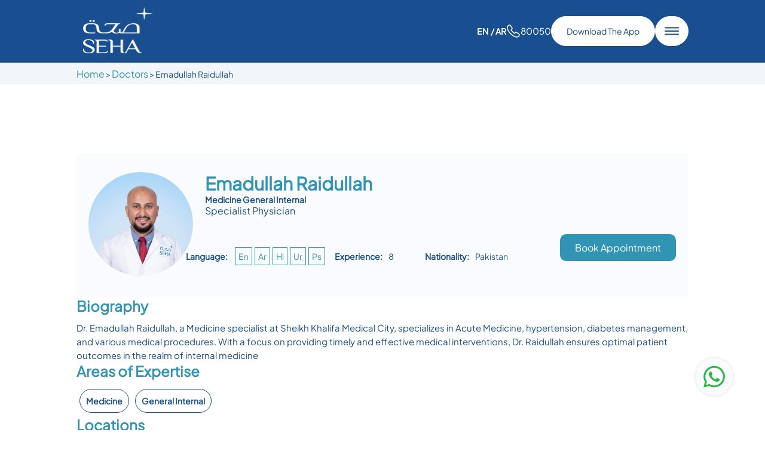

--- FILE ---
content_type: text/html; charset=UTF-8
request_url: https://www.seha.ae/doctor-detail/157
body_size: 12658
content:
<!DOCTYPE html>
<html lang="en">

<head>
    <meta charset="UTF-8">
    <meta name="viewport" content="width=device-width, initial-scale=1.0">

    <link rel="icon" href=https://www.seha.ae/img/FavIcon.jpg>
    <link rel="stylesheet" href=https://www.seha.ae/css/Home.css>

    <link rel="stylesheet" href=https://www.seha.ae/css/About.css>
    <link rel="stylesheet" href=https://www.seha.ae/css/General.css>
    <link rel="stylesheet" href=https://www.seha.ae/css/Contact.css>
    <link rel="stylesheet" href=https://www.seha.ae/css/Insurance.css>
    <link rel="stylesheet" href=https://www.seha.ae/css/ReferAPatient.css>
    <link rel="stylesheet" href=https://www.seha.ae/css/InternationalPatient.css>
    <link rel="stylesheet" href=https://www.seha.ae/css/MediaCenter.css>
    <link rel="stylesheet" href=https://www.seha.ae/css/specialities.css>
    <link rel="stylesheet" href=https://www.seha.ae/css/Doctors.css>
    <link rel="stylesheet" href=https://www.seha.ae/css/SingleDoctor.css>
    <link rel="stylesheet" href=https://www.seha.ae/css/SingleSpeciality.css>
    <link rel="stylesheet" href=https://www.seha.ae/css/LocationSearch.css>
    <link rel="stylesheet" href=https://www.seha.ae/css/bloodBank.css>
    <link rel="stylesheet" href=https://www.seha.ae/css/transparencyCharter.css>
    <link rel="stylesheet" href=https://www.seha.ae/css/hospital-inner.css>
    <link rel="stylesheet" href=https://www.seha.ae/css/mediaCenterSingle.css>
    <link rel="stylesheet" href=https://www.seha.ae/css/bookingForm.css>
    <link rel="stylesheet" href=https://www.seha.ae/css/swiper-bundle.min.css>
    <link rel="stylesheet" href=https://www.seha.ae/css/CorporateSocialResponsibility.css>
    <link rel="stylesheet" href=https://www.seha.ae/fonts/css.css?family=Plus+Jakarta+Sans>

     <!-- Google Tag Manager -->
        <script>(function(w,d,s,l,i){w[l]=w[l]||[];w[l].push({'gtm.start':
        new Date().getTime(),event:'gtm.js'});var f=d.getElementsByTagName(s)[0],
        j=d.createElement(s),dl=l!='dataLayer'?'&l='+l:'';j.async=true;j.src=
        'https://www.googletagmanager.com/gtm.js?id='+i+dl;f.parentNode.insertBefore(j,f);
        })(window,document,'script','dataLayer','GTM-WC4MZ3WJ');</script>
        <!-- End Google Tag Manager -->
    
    
    
    
    <script src="https://www.google.com/recaptcha/api.js" async defer></script>

    <script src="https://www.seha.ae/assets/js/jquery-3.6.0.min.js"></script>
    <title>Seha - Hospitals</title>
        
                <header style="background-color:#194F90; margin-bottom:0px;" class=" direction">
        <section class="header" height="100px">


        <div class="logoContainer">
            <a href="https://www.seha.ae">
                <img src="https://www.seha.ae/img/logo.png" alt="description of myimage" height="80px"
                    style="padding: 10px; width:85%;">
            </a>
        </div>
        <div class="navContainer">
            <div class="langSelector">
                <a href="https://www.seha.ae/locale/en">EN</a>
                <a href="https://www.seha.ae/locale/ar">/ AR</a>
            </div>
            <div class="phoneContiner">
                <svg xmlns="https://www.w3.org/2000/svg" width="24" height="24" viewBox="0 0 24 24"
                    fill="none">
                    <path
                        d="M21.97 18.33C21.97 18.69 21.89 19.06 21.72 19.42C21.55 19.78 21.33 20.12 21.04 20.44C20.55 20.98 20.01 21.37 19.4 21.62C18.8 21.87 18.15 22 17.45 22C16.43 22 15.34 21.76 14.19 21.27C13.04 20.78 11.89 20.12 10.75 19.29C9.6 18.45 8.51 17.52 7.47 16.49C6.44 15.45 5.51 14.36 4.68 13.22C3.86 12.08 3.2 10.94 2.72 9.81C2.24 8.67 2 7.58 2 6.54C2 5.86 2.12 5.21 2.36 4.61C2.6 4 2.98 3.44 3.51 2.94C4.15 2.31 4.85 2 5.59 2C5.87 2 6.15 2.06 6.4 2.18C6.66 2.3 6.89 2.48 7.07 2.74L9.39 6.01C9.57 6.26 9.7 6.49 9.79 6.71C9.88 6.92 9.93 7.13 9.93 7.32C9.93 7.56 9.86 7.8 9.72 8.03C9.59 8.26 9.4 8.5 9.16 8.74L8.4 9.53C8.29 9.64 8.24 9.77 8.24 9.93C8.24 10.01 8.25 10.08 8.27 10.16C8.3 10.24 8.33 10.3 8.35 10.36C8.53 10.69 8.84 11.12 9.28 11.64C9.73 12.16 10.21 12.69 10.73 13.22C11.27 13.75 11.79 14.24 12.32 14.69C12.84 15.13 13.27 15.43 13.61 15.61C13.66 15.63 13.72 15.66 13.79 15.69C13.87 15.72 13.95 15.73 14.04 15.73C14.21 15.73 14.34 15.67 14.45 15.56L15.21 14.81C15.46 14.56 15.7 14.37 15.93 14.25C16.16 14.11 16.39 14.04 16.64 14.04C16.83 14.04 17.03 14.08 17.25 14.17C17.47 14.26 17.7 14.39 17.95 14.56L21.26 16.91C21.52 17.09 21.7 17.3 21.81 17.55C21.91 17.8 21.97 18.05 21.97 18.33Z"
                        stroke="white" stroke-width="1.5" stroke-miterlimit="10"></path>
                </svg>
                <p class="headerPhoneText"><a href="tel:80050">80050</a></p>
            </div>
            <div class="phoneContiner" style="display: none">
                <svg xmlns="https://www.w3.org/2000/svg" width="24" height="24" viewBox="0 0 24 24"
                    fill="#00000000">
                    <path
                        d="M12.12 12.78C12.05 12.77 11.96 12.77 11.88 12.78C10.12 12.72 8.71997 11.28 8.71997 9.50998C8.71997 7.69998 10.18 6.22998 12 6.22998C13.81 6.22998 15.28 7.69998 15.28 9.50998C15.27 11.28 13.88 12.72 12.12 12.78Z"
                        stroke="#fff" stroke-width="1.5" stroke-linecap="round" stroke-linejoin="round"></path>
                    <path
                        d="M18.74 19.38C16.96 21.01 14.6 22 12 22C9.40001 22 7.04001 21.01 5.26001 19.38C5.36001 18.44 5.96001 17.52 7.03001 16.8C9.77001 14.98 14.25 14.98 16.97 16.8C18.04 17.52 18.64 18.44 18.74 19.38Z"
                        stroke="#fff" stroke-width="1.5" stroke-linecap="round" stroke-linejoin="round"></path>
                    <path
                        d="M12 22C17.5228 22 22 17.5228 22 12C22 6.47715 17.5228 2 12 2C6.47715 2 2 6.47715 2 12C2 17.5228 6.47715 22 12 22Z"
                        stroke="#fff" stroke-width="1.5" stroke-linecap="round" stroke-linejoin="round"></path>
                </svg>
                <p class="headerPhoneText">Login</p>
            </div>
            <a href="#appdownloadSection">

                <Button class="downloadApp headerButton">
                    Download The App                </Button>
            </a>
            <button class="requestAppointment headerButton" style="display: none;">
                Request An Appointment
            </button>
            <button class="Navigation" id="mainNavigationButton">
                <svg xmlns="https://www.w3.org/2000/svg" width="24" height="14" viewBox="0 0 24 14"
                    fill="none">
                    <path d="M1 1.57373H23" stroke="#194F80" stroke-width="2" stroke-linecap="round" />
                    <path d="M1 12.4263H23" stroke="#194F80" stroke-width="2" stroke-linecap="round" />
                    <path d="M1 7H23" stroke="#194F80" stroke-width="2" stroke-linecap="round" />
                </svg>
            </button>
            

            

            <div class="socialMobileHome langMobile">
                <a href="https://www.seha.ae/locale/en">EN</a>
                <a href="https://www.seha.ae/locale/ar">/AR</a>
            </div>


            <a href="tel:80050" class="socialMobileHome">
                <svg width="24" height="25" viewBox="0 0 24 25" fill="none"
                    xmlns="https://www.w3.org/2000/svg">
                    <path
                        d="M21.97 18.83C21.97 19.19 21.89 19.56 21.72 19.92C21.55 20.28 21.33 20.62 21.04 20.94C20.55 21.48 20.01 21.87 19.4 22.12C18.8 22.37 18.15 22.5 17.45 22.5C16.43 22.5 15.34 22.26 14.19 21.77C13.04 21.28 11.89 20.62 10.75 19.79C9.6 18.95 8.51 18.02 7.47 16.99C6.44 15.95 5.51 14.86 4.68 13.72C3.86 12.58 3.2 11.44 2.72 10.31C2.24 9.17 2 8.08 2 7.04C2 6.36 2.12 5.71 2.36 5.11C2.6 4.5 2.98 3.94 3.51 3.44C4.15 2.81 4.85 2.5 5.59 2.5C5.87 2.5 6.15 2.56 6.4 2.68C6.66 2.8 6.89 2.98 7.07 3.24L9.39 6.51C9.57 6.76 9.7 6.99 9.79 7.21C9.88 7.42 9.93 7.63 9.93 7.82C9.93 8.06 9.86 8.3 9.72 8.53C9.59 8.76 9.4 9 9.16 9.24L8.4 10.03C8.29 10.14 8.24 10.27 8.24 10.43C8.24 10.51 8.25 10.58 8.27 10.66C8.3 10.74 8.33 10.8 8.35 10.86C8.53 11.19 8.84 11.62 9.28 12.14C9.73 12.66 10.21 13.19 10.73 13.72C11.27 14.25 11.79 14.74 12.32 15.19C12.84 15.63 13.27 15.93 13.61 16.11C13.66 16.13 13.72 16.16 13.79 16.19C13.87 16.22 13.95 16.23 14.04 16.23C14.21 16.23 14.34 16.17 14.45 16.06L15.21 15.31C15.46 15.06 15.7 14.87 15.93 14.75C16.16 14.61 16.39 14.54 16.64 14.54C16.83 14.54 17.03 14.58 17.25 14.67C17.47 14.76 17.7 14.89 17.95 15.06L21.26 17.41C21.52 17.59 21.7 17.8 21.81 18.05C21.91 18.3 21.97 18.55 21.97 18.83Z"
                        stroke="white" stroke-width="2" stroke-miterlimit="10" />
                </svg>
            </a>
        </div>
    </section>

    <section class="mainNavigation" id="mainNavigationMenu" style="display: none">
        <div class="mainNavigationContainer">
            <div class=" mainNavigationLogoContainer">
                <div class="mainNavigationLogo ">
                    <a href="https://www.seha.ae">
                        <img src="https://www.seha.ae/img/navlogo.png" alt="https://www.seha.ae">
                    </a>
                    <p>Das Tower, Sultan Bin Zayed Street, Abu Dhabi, United Arab Emirates​</p>
                    <a href="/cdn-cgi/l/email-protection#e88b87869c898b9ca89b8d8089c6898d"><span><span class="__cf_email__" data-cfemail="15767a7b617476615566707d743b7470">[email&#160;protected]</span></span></a>
                </div>

                <div class="socialMediaIcons">
                    <div id="twitter">
                        <a href="https://twitter.com/sehahealth ">

                            <g clip-path="url(#clip0_1_2)">
                                <path
                                    d="M714.163 519.284L1160.89 0H1055.03L667.137 450.887L357.328 0H0L468.492 681.821L0 1226.37H105.866L515.491 750.218L842.672 1226.37H1200L714.137 519.284H714.163ZM569.165 687.828L521.697 619.934L144.011 79.6944H306.615L611.412 515.685L658.88 583.579L1055.08 1150.3H892.476L569.165 687.854V687.828Z"
                                    fill="#194f90" />
                            </g>
                            <defs>
                                <clipPath id="clip0_1_2">
                                    <rect width="1200" height="1227" fill="white" />
                                </clipPath>
                            </defs>
                            </svg>
                        </a>
                    </div>
                    <div id="instagram">
                        <a href="https://www.instagram.com/sehahealth/">
                            <svg xmlns="https://www.w3.org/2000/svg" width="26" height="26"
                                viewBox="0 0 26 26" fill="none">
                                <path
                                    d="M13.0005 3.25024H8.66716C5.67562 3.25024 3.25049 5.67537 3.25049 8.66691V17.3336C3.25049 20.3251 5.67562 22.7502 8.66716 22.7502H17.3338C20.3253 22.7502 22.7505 20.3251 22.7505 17.3336V8.66691C22.7505 5.67537 20.3253 3.25024 17.3338 3.25024H13.0005Z"
                                    stroke="#194F90" stroke-width="2" stroke-linecap="round"
                                    stroke-linejoin="round" />
                                <path
                                    d="M12.9989 8.66699C15.3921 8.66699 17.3322 10.6071 17.3322 13.0003C17.3322 15.3936 15.3921 17.3337 12.9989 17.3337C10.6056 17.3337 8.66553 15.3935 8.66553 13.0003C8.66553 10.6071 10.6056 8.66699 12.9989 8.66699Z"
                                    stroke="#194F90" stroke-width="2" stroke-linecap="round"
                                    stroke-linejoin="round" />
                                <path
                                    d="M18.4141 9.20825C19.3115 9.20825 20.0391 8.48071 20.0391 7.58325C20.0391 6.68579 19.3115 5.95825 18.4141 5.95825C17.5166 5.95825 16.7891 6.68579 16.7891 7.58325C16.7891 8.48071 17.5166 9.20825 18.4141 9.20825Z"
                                    fill="#194F90" />
                            </svg></a>
                    </div>
                    <div id="facebook">
                        <a href="https://www.facebook.com/SEHAHealth/">
                            <svg xmlns="https://www.w3.org/2000/svg" width="26" height="26"
                                viewBox="0 0 26 26" fill="none">
                                <path
                                    d="M9.96578 23.2913H14.2991V14.6138H18.2035L18.6325 10.3022H14.2991V8.12467C14.2991 7.83736 14.4133 7.56181 14.6164 7.35864C14.8196 7.15548 15.0951 7.04134 15.3825 7.04134H18.6325V2.70801H15.3825C13.9459 2.70801 12.5681 3.27869 11.5523 4.29451C10.5365 5.31033 9.96578 6.68808 9.96578 8.12467V10.3022H7.79912L7.37012 14.6138H9.96578V23.2913Z"
                                    fill="#194F90" />
                            </svg></a>
                    </div>
                    <div id="linkedin">
                        <a href="https://www.linkedin.com/company/sehahealth/">
                            <svg xmlns="https://www.w3.org/2000/svg" width="26" height="26"
                                viewBox="0 0 26 26" fill="none">
                                <path
                                    d="M7.02244 3.25C6.74058 3.24979 6.46144 3.30511 6.20096 3.4128C5.94048 3.52049 5.70377 3.67844 5.50436 3.87763C5.30494 4.07682 5.14672 4.31335 5.03873 4.57371C4.93074 4.83406 4.87511 5.11314 4.875 5.395C4.875 6.58125 5.83619 7.56438 7.02 7.56438C8.20544 7.56438 9.16744 6.58125 9.16744 5.39663C9.16765 5.1148 9.11233 4.8357 9.00463 4.57527C8.89692 4.31484 8.73896 4.07818 8.53976 3.87883C8.34055 3.67948 8.10402 3.52133 7.84367 3.41343C7.58332 3.30554 7.30426 3.25 7.02244 3.25ZM17.4972 8.9375C15.6943 8.9375 14.6632 9.88 14.1676 10.8176H14.1156V9.19019H10.5625V21.125H14.2651V15.2173C14.2651 13.6606 14.3821 12.1558 16.3085 12.1558C18.2073 12.1558 18.2349 13.9311 18.2349 15.3156V21.125H21.9375V14.5697C21.9375 11.362 21.2477 8.9375 17.4972 8.9375ZM5.16994 9.18938V21.125H8.87494V9.18938H5.16994Z"
                                    fill="#194F90" />
                            </svg></a>
                    </div>
                    <div id="youtube">
                        <a href="https://www.youtube.com/SEHAHealth">
                            <svg xmlns="https://www.w3.org/2000/svg" width="26" height="26"
                                viewBox="0 0 26 26" fill="none">
                                <path
                                    d="M23.3421 8.2978C23.3421 6.54779 22.0182 5.14 20.3824 5.14C18.1666 5.03889 15.9069 5 13.5991 5C13.4791 5 13.3592 5 13.2392 5C13.1192 5 12.9992 5 12.8792 5C10.5754 5 8.31169 5.03889 6.09592 5.14C4.46409 5.14 3.14023 6.55557 3.14023 8.30558C3.04025 9.69003 2.99625 11.0745 3.00025 12.4589C2.99625 13.8434 3.04025 15.2278 3.13624 16.6162C3.13624 18.3662 4.46009 19.7856 6.09192 19.7856C8.41967 19.8906 10.8074 19.9373 13.2352 19.9334C15.6669 19.9412 18.0467 19.8945 20.3784 19.7856C22.0142 19.7856 23.3381 18.3662 23.3381 16.6162C23.4341 15.2278 23.4781 13.8434 23.4741 12.455C23.4821 11.0706 23.4381 9.68614 23.3421 8.2978ZM12.8297 15.252C12.1648 15.6903 11.2794 15.2134 11.2794 14.4171V10.4881C11.2794 9.69196 12.1644 9.21506 12.8293 9.65291L15.8111 11.6164C16.411 12.0114 16.4112 12.8912 15.8115 13.2865L12.8297 15.252Z"
                                    fill="#194F90" />
                            </svg></a>
                    </div>
                </div>
            </div>
            <div class="mainNavigationLinksContainer">
                <div class="mainNavigationLinks">

                    <div class="footerColomnOne">
                        <h5>General</h5>
                        <a href="https://www.seha.ae">
                            <p>Home</p>
                        </a>
                        <a href="https://www.seha.ae/about-us">
                            <p>About Us</p>
                        </a>
                        <a href="https://www.seha.ae/news-and-events">
                            <p>Media Center</p>
                        </a>
                        <a href="https://www.seha.ae/blog">
                            <p>Blogs</p>
                        </a>
                        <a href="https://www.seha.ae/careers">
                            <p>Careers</p>
                        </a>

                        <a href="https://www.seha.ae/contact-us">
                            <p>Contact Us</p>
                        </a>
                        <a href="https://quality-metrics.seha.ae/">
    <p>Quality Metrics</p>
</a>
                        <a href="https://www.seha.ae/faq">
                            <p>FAQs</p>
                        </a>
                    </div>
                    <div class="footerColomnTwo">
                        <h5>Resources</h5>
                        <a href="https://www.seha.ae/our-hospitals">
                            <p>Hospitals</p>
                        </a>
                        <a href="https://www.seha.ae/our-specialties">
                            <p>Specialties</p>
                        </a>
                        <a href="https://www.seha.ae/our-doctors">
                            <p>Doctors</p>
                        </a>
                        <a href="https://www.seha.ae/international-patients">
                            <p>International Patients</p>
                        </a>
                        <a href="https://www.seha.ae/insurance-partners">
                            <p>Insurance Providers</p>
                        </a>
                        <a href="https://www.seha.ae/refer-patient">
                            <p>Refer a Patient</p>
                        </a>
                        <a href="https://www.seha.ae/patientedu">
                            <p>Patient Education</p>
                        </a>
                    </div>
                    <div class="footerColomnThree">
                        <h5>Support Services</h5>
                        <a href="https://www.seha.ae/corporate-social-responsibility">
                            <p>Corporate Social Responsibility</p>
                        </a>
                        <a href="https://www.seha.ae/transparency-charter">
                            <p>Transparency Charter</p>
                        </a>
                        <a
                            href="https://www.tamm.abudhabi/login?redirectUrl=https://www.tamm.abudhabi/en/mylocker/TalkToUs">
                            <p>Customer Support and Feedback - TAMM</p>
                        </a>
                        <a href="https://legacy.seha.ae/English/BusinessServices/Pages/AllTenders.aspx">
                            <p>Tenders & Contracts</p>
                        </a>
                        <a href="https://portal.seha.ae/SitePages/LandingIntranet.aspx">
                            <p>Employee Services</p>
                        </a>
                        <a href="https://www.seha.ae/patient-rights-and-responsibilities">
                            <p>Patient Rights and Responsibilities</p>
                        </a>
                        <a href="https://www.seha.ae/recruitment-fraud-alert">
                            <p>Recruitment Fraud Alerts</p>
                        </a>
                        <a href="https://www.seha.ae/bloodBank">
                            <p>Blood Bank Services</p>
                        </a>
                        <a href="https://seha.ipm.ae.starcompliance.com/#landing">
                            <p>Ethics Helpline</p>
                        </a>
                        <a href="https://www.seha.ae/privacy-policy">
                            <p>Privacy Policy</p>
                        </a>
                        <a href="https://www.seha.ae/terms-conditions">
                            <p>Terms & Conditions</p>
                        </a>
                    </div>
                </div>



            </div>
            <div class="mainNaviationNavBar">
                <a href="https://www.seha.ae/our-doctors">
                    <p>Find Doctors</p>
                </a>
                <a href="https://www.seha.ae/our-hospitals">
                    <p>Find Hospitals</p>
                </a>
                <a href="https://www.seha.ae/our-specialties">
                    <p>Find Specialization</p>
                </a>
                <a id="downloadLinkApps" href="#appdownloadSection">
                    <p>Download the App</p>
                </a>
            </div>

        </div>
        <div class="mainNavigationLogo mobile">
            <a href="https://www.seha.ae">
                <img src="https://www.seha.ae/img/navlogo.png" alt="https://www.seha.ae">
            </a>
        </div>
        <div class="accordion footerNav mainNaviMobile ">
            <div class="accordion-item">
                <input type="checkbox" id="general2">
                <label for="general2" class="accordion-item-title">
                    <span class="icon"></span>
                    <h5>General</h5>
                </label>
                <div class="accordion-item-desc">
                    <a href="https://www.seha.ae">
                        <p>Home</p>
                    </a>
                    <a href="https://www.seha.ae/about-us">
                        <p>About Us</p>
                    </a>
                    <a href="https://www.seha.ae/news-and-events">
                        <p>Media Center</p>
                    </a>
                    <a href="https://www.seha.ae/blog">
                        <p>Blogs</p>
                    </a>
                    <a href="https://www.seha.ae/careers">
                        <p>Careers</p>
                    </a>
                    <a href="https://www.seha.ae/contact-us">
                        <p>Contact Us</p>
                    </a>
                    <a href="https://quality-metrics.seha.ae/">
    <p>Quality Metrics</p>
</a>
                    <a href="https://www.seha.ae/faq">
                        <p>FAQs</p>
                    </a>
                </div>
            </div>


            <div class="accordion-item">
                <input type="checkbox" id="Resources2">
                <label for="Resources2" class="accordion-item-title">
                    <span class="icon"></span>
                    <h5>Resources</h5>
                </label>
                <div class="accordion-item-desc">
                    <a href="https://www.seha.ae/our-hospitals">
                        <p>Hospitals</p>
                    </a>
                    <a href="https://www.seha.ae/our-specialties">
                        <p>Specialties</p>
                    </a>
                    <a href="https://www.seha.ae/our-doctors">
                        <p>Doctors</p>
                    </a>
                    <a href="https://www.seha.ae/international-patients">
                        <p>International Patients</p>
                    </a>
                    <a href="https://www.seha.ae/insurance-partners">
                        <p>Insurance Providers</p>
                    </a>
                    <a href="https://www.seha.ae/refer-patient">
                        <p>Refer a Patient</p>
                    </a>
                    <a href="https://www.seha.ae/patientedu">
                        <p>Patient Education</p>
                    </a>
                </div>
            </div>

            <div class="accordion-item">
                <input type="checkbox" id="Miscellaneous2">
                <label for="Miscellaneous2" class="accordion-item-title"><span class="icon"></span>
                    <h5>Support Services</h5>

                </label>
                <div class="accordion-item-desc">
                    <a href="https://www.seha.ae/corporate-social-responsibility">
                        <p>Corporate Social Responsibility</p>
                    </a>
                    <a href="https://www.seha.ae/transparency-charter">
                        <p>Transparency Charter</p>
                    </a>
                    <a
                        href="https://www.tamm.abudhabi/login?redirectUrl=https://www.tamm.abudhabi/en/mylocker/TalkToUs">
                        <p>Customer Support and Feedback - TAMM</p>
                    </a>
                    <a href="https://legacy.seha.ae/English/BusinessServices/Pages/AllTenders.aspx">
                        <p>Tenders & Contracts</p>
                    </a>
                    <a href="https://portal.seha.ae/SitePages/LandingIntranet.aspx">
                        <p>Employee Services</p>
                    </a>
                    <a href="https://www.seha.ae/patient-rights-and-responsibilities">
                        <p>Patient Rights and Responsibilities</p>
                    </a>
                    <a href="https://www.seha.ae/recruitment-fraud-alert">
                        <p>Recruitment Fraud Alerts</p>
                    </a>
                    <a href="https://www.seha.ae/bloodBank">
                        <p>Blood Bank Services</p>
                    </a>
                    <a href="https://www.seha.ae/privacy-policy">
                        <p>Privacy Policy</p>
                    </a>
                    <a href="https://www.seha.ae/terms-conditions">
                        <p>Terms & Conditions</p>
                    </a>
                </div>
            </div>
            <div class="accordion-item">
                <input type="checkbox" id="Miscellaneous3">
                <label for="Miscellaneous3" class="accordion-item-title"><span class="icon"></span>
                    <h5>Language</h5>
                </label>
                <div class="accordion-item-desc">
                    <a href="locale/en">
                        <p>English</p>
                    </a>
                    <a href="locale/ar">
                        <p>Arabic</p>
                    </a>
                </div>
            </div>

        </div>
        <div id="disableNavigationMenu">
            <svg width="56" height="56" viewBox="0 0 56 56" fill="none"
                xmlns="https://www.w3.org/2000/svg">
                <path
                    d="M14.9198 38.2526C14.1387 39.0337 14.1387 40.3 14.9198 41.081C15.7008 41.8621 16.9671 41.8621 17.7482 41.081L14.9198 38.2526ZM29.4149 29.4144C30.1959 28.6333 30.1959 27.367 29.4149 26.5859C28.6338 25.8049 27.3675 25.8049 26.5864 26.5859L29.4149 29.4144ZM26.5858 26.5859C25.8047 27.367 25.8047 28.6333 26.5858 29.4144C27.3668 30.1954 28.6332 30.1954 29.4142 29.4144L26.5858 26.5859ZM41.0809 17.7477C41.8619 16.9667 41.8619 15.7003 41.0809 14.9193C40.2998 14.1382 39.0335 14.1382 38.2525 14.9193L41.0809 17.7477ZM29.4142 26.5859C28.6332 25.8049 27.3668 25.8049 26.5858 26.5859C25.8047 27.367 25.8047 28.6333 26.5858 29.4143L29.4142 26.5859ZM38.2525 41.081C39.0335 41.8621 40.2998 41.8621 41.0809 41.081C41.8619 40.3 41.8619 39.0336 41.0809 38.2526L38.2525 41.081ZM26.5864 29.4144C27.3675 30.1954 28.6338 30.1954 29.4149 29.4144C30.1959 28.6333 30.1959 27.367 29.4149 26.5859L26.5864 29.4144ZM17.7482 14.9193C16.9671 14.1382 15.7008 14.1382 14.9198 14.9193C14.1387 15.7003 14.1387 16.9667 14.9198 17.7477L17.7482 14.9193ZM17.7482 41.081L29.4149 29.4144L26.5864 26.5859L14.9198 38.2526L17.7482 41.081ZM29.4142 29.4144L41.0809 17.7477L38.2525 14.9193L26.5858 26.5859L29.4142 29.4144ZM26.5858 29.4143L38.2525 41.081L41.0809 38.2526L29.4142 26.5859L26.5858 29.4143ZM29.4149 26.5859L17.7482 14.9193L14.9198 17.7477L26.5864 29.4144L29.4149 26.5859Z"
                    fill="#194F90" />
            </svg>

        </div>

        <script data-cfasync="false" src="/cdn-cgi/scripts/5c5dd728/cloudflare-static/email-decode.min.js"></script><script>
            var NavButton = document.getElementById('mainNavigationButton');
            var CloseButton = document.getElementById('disableNavigationMenu');
            var navMenu = document.getElementById('mainNavigationMenu');
            var downloadlink = document.getElementById('downloadLinkApps');

            NavButton.addEventListener('click', () => {
                navMenu.style.display = "flex";
            })

            downloadlink.addEventListener('click', () => {
                navMenu.style.display = "none";
            })

            CloseButton.addEventListener('click', () => {
                navMenu.style.display = "none";
            })
        </script>
    </section>

    <a href="https://wa.me/97124102200?text=I%27m%20interested%20in%20getting%20notifications%20from%20SEHA"
        id="whatsapp">
        <svg width="70" height="70" viewBox="0 0 88 88" fill="none" xmlns="https://www.w3.org/2000/svg">
            <g filter="url(#filter0_d_1387_9717)">
                <circle cx="44" cy="44" r="40" fill="#FAFBFE" />
                <circle cx="44" cy="44" r="39.5" stroke="#F0F0F0" />
            </g>
            <path fill-rule="evenodd" clip-rule="evenodd"
                d="M59.96 27.4307C55.7179 23.1837 50.0765 20.8438 44.0659 20.8413C31.6816 20.8413 21.602 30.9201 21.5971 43.3083C21.5954 47.2685 22.63 51.1338 24.5963 54.5411L21.4087 66.1842L33.3197 63.0597C36.6015 64.8498 40.2965 65.7933 44.057 65.7946H44.0661C44.0654 65.7946 44.0669 65.7946 44.0661 65.7946C56.4492 65.7946 66.5297 55.7148 66.5349 43.3263C66.5371 37.3226 64.2021 31.6775 59.96 27.4307ZM44.066 61.9999H44.0585C40.7076 61.9987 37.4208 61.0983 34.5535 59.3968L33.8716 58.9922L26.8034 60.8462L28.6901 53.9549L28.246 53.2482C26.3767 50.2749 25.3894 46.8382 25.3908 43.3096C25.3948 33.013 33.7726 24.6361 44.0736 24.6361C49.0617 24.6377 53.7506 26.5828 57.2766 30.1127C60.8024 33.6427 62.7431 38.3348 62.7411 43.3247C62.7369 53.6221 54.3593 61.9999 44.066 61.9999Z"
                fill="#2CB742" />
            <path fill-rule="evenodd" clip-rule="evenodd"
                d="M54.31 48.0135C53.7486 47.7325 50.9883 46.3745 50.4738 46.187C49.9592 45.9997 49.5849 45.906 49.2107 46.468C48.8364 47.0299 47.7605 48.2946 47.433 48.6694C47.1055 49.0438 46.7779 49.091 46.2166 48.8097C45.6553 48.5287 43.8463 47.936 41.702 46.0233C40.0329 44.5345 38.9062 42.6962 38.5786 42.134C38.2512 41.5721 38.5438 41.2683 38.8249 40.9883C39.0774 40.7366 39.3863 40.3326 39.6671 40.0047C39.9477 39.677 40.0413 39.4426 40.2284 39.0682C40.4156 38.6934 40.3221 38.3656 40.1816 38.0847C40.0413 37.8036 38.9185 35.0403 38.4507 33.916C37.9949 32.8214 37.5321 32.9697 37.1874 32.9523C36.8605 32.936 36.4857 32.9326 36.1115 32.9326C35.7373 32.9326 35.1289 33.0732 34.6144 33.6351C34.0999 34.1972 32.6494 35.5555 32.6494 38.3186C32.6494 41.082 34.6611 43.7516 34.9419 44.1262C35.2225 44.5011 38.9007 50.1715 44.5324 52.6033C45.8719 53.1819 46.9177 53.5273 47.7329 53.7859C49.0779 54.2133 50.3018 54.1529 51.2691 54.0084C52.3478 53.8472 54.5907 52.6503 55.0585 51.339C55.5264 50.0275 55.5264 48.9033 55.3859 48.6693C55.2457 48.4351 54.8713 48.2946 54.31 48.0135Z"
                fill="#2CB742" />
            <defs>
                <filter id="filter0_d_1387_9717" x="0" y="0" width="88" height="88"
                    filterUnits="userSpaceOnUse" color-interpolation-filters="sRGB">
                    <feFlood flood-opacity="0" result="BackgroundImageFix" />
                    <feColorMatrix in="SourceAlpha" type="matrix" values="0 0 0 0 0 0 0 0 0 0 0 0 0 0 0 0 0 0 127 0"
                        result="hardAlpha" />
                    <feOffset />
                    <feGaussianBlur stdDeviation="2" />
                    <feComposite in2="hardAlpha" operator="out" />
                    <feColorMatrix type="matrix" values="0 0 0 0 0 0 0 0 0 0 0 0 0 0 0 0 0 0 0.15 0" />
                    <feBlend mode="normal" in2="BackgroundImageFix" result="effect1_dropShadow_1387_9717" />
                    <feBlend mode="normal" in="SourceGraphic" in2="effect1_dropShadow_1387_9717" result="shape" />
                </filter>
            </defs>
        </svg>
    </a>

    <div class="mobile-end-banner">
        <a href="https://www.seha.ae" class="icon-text-contianer">
            <svg width="24" height="25" viewBox="0 0 24 25" fill="none"
                xmlns="https://www.w3.org/2000/svg">
                <path d="M12 17.75V15.125" stroke="#194f90" stroke-width="2" stroke-linecap="round"
                    stroke-linejoin="round" />
                <path
                    d="M10.3112 4.46761L4.24749 9.32386C3.56499 9.86636 3.12749 11.0126 3.27624 11.8701L4.43999 18.8351C4.64999 20.0776 5.83999 21.0839 7.09999 21.0839H16.9C18.1512 21.0839 19.35 20.0689 19.56 18.8351L20.7237 11.8701C20.8637 11.0126 20.4262 9.86636 19.7525 9.32386L13.6887 4.47636C12.7525 3.72386 11.2387 3.72386 10.3112 4.46761Z"
                    stroke="#194f90" stroke-width="2" stroke-linecap="round" stroke-linejoin="round" />
            </svg>
            <p>Home</p>
        </a>
        <div class="icon-text-contianer">
            
            <svg width="25" height="25" viewBox="0 0 24 24" fill="none"
                xmlns="http://www.w3.org/2000/svg">
                <path d="M3 4V20C3 20.55 3.45 21 4 21H19C19.55 21 20 20.55 20 20V4" stroke="#194F90" stroke-width="2"
                    stroke-linecap="round" stroke-linejoin="round" />
                <path d="M15 2H9C8.45 2 8 2.45 8 3V3C8 3.55 8.45 4 9 4H15C15.55 4 16 3.55 16 3V3C16 2.45 15.55 2 15 2Z"
                    stroke="#194F90" stroke-width="2" stroke-linecap="round" stroke-linejoin="round" />
                <path d="M8 10H16" stroke="#194F90" stroke-width="2" stroke-linecap="round"
                    stroke-linejoin="round" />
                <path d="M8 14H12" stroke="#194F90" stroke-width="2" stroke-linecap="round"
                    stroke-linejoin="round" />
            </svg>

            <a href="https://www.seha.ae/our-doctors">
                <p>Book</p>
            </a>
        </div>
        
        <a href="#appdownloadSection" class="icon-text-contianer">
            <svg width="25" height="25" viewBox="0 0 25 25" fill="none"
                xmlns="https://www.w3.org/2000/svg">
                <path
                    d="M12.545 11.7835C14.9705 11.7835 16.9367 9.81722 16.9367 7.39174C16.9367 4.96625 14.9705 3 12.545 3C10.1195 3 8.15326 4.96625 8.15326 7.39174C8.15326 9.81722 10.1195 11.7835 12.545 11.7835Z"
                    stroke="#194F90" stroke-width="2" stroke-linecap="round" stroke-linejoin="round" />
                <path
                    d="M20.09 20.5669C20.09 17.1677 16.7084 14.4185 12.545 14.4185C8.38163 14.4185 5 17.1677 5 20.5669"
                    stroke="#194F90" stroke-width="2" stroke-linecap="round" stroke-linejoin="round" />
            </svg>
            <p>Portal</p>
        </a>

        
        <div class="icon-text-contianer" id="mainNavigationButtonMobile">
            <svg width="24" height="24" viewBox="0 0 24 24" fill="none"
                xmlns="https://www.w3.org/2000/svg">
                <path d="M3 7H21" stroke="#194F80" stroke-width="2" stroke-linecap="round" />
                <path d="M3 17H21" stroke="#194F80" stroke-width="2" stroke-linecap="round" />
                <path d="M3 12H21" stroke="#194F80" stroke-width="2" stroke-linecap="round" />
            </svg>

            <p>Menu</p>
        </div>
        <script>
            var NavButton2 = document.getElementById('mainNavigationButtonMobile');
            var CloseButton = document.getElementById('disableNavigationMenu');
            var navMenu = document.getElementById('mainNavigationMenu');

            NavButton2.addEventListener('click', () => {
                navMenu.style.display = "flex";
            })

            CloseButton.addEventListener('click', () => {
                navMenu.style.display = "none";
            })
        </script>
    </div>



    </header>

<body>


<div class="breadCrumbs">
    <p>
        <a class="clickablebreadcrumb" href="https://www.seha.ae">Home</a>
        > <a href="https://www.seha.ae/our-doctors">Doctors</a> >
                    <span>Emadullah Raidullah</span>
            </p>
</div>


<section>
    <div class="custom-row">
        <div class="custom-col-10 custom-offset-1 mt-1">
                    </div>
    </div>
    <div class="custom-row">
        <div class="custom-col-10 custom-offset-1 mt-1">
                    </div>
    </div>
    
    <ul>
            </ul>
    
</section>




<section class="doctorSingle ">

    <div class="doctorSingleGeneralInfo">
        <div class="doctorSingleImage">
            <img src="https://www.seha.ae/img/doctor/65fd64136bb7c.jpg" alt="">
        </div>
        <div class="doctorSingleGeneralInnerInfo">
            <div class="doctorSingleHeading">
                                    <h1>Emadullah Raidullah</h1>
                    <h2>Medicine   General   Internal</h2>
                    <p class="doctorEducation">
                                                    <span style="display: inline-block">Specialist Physician</span>
                                                                        </p>

                                <a href="/cdn-cgi/l/email-protection#fe"></a>
            </div>
            <div class="doctorSingleGeneralInfoBar">
                <div class="doctorSingleGeneralInfoBarPartOne">
                    <div class="docotrSingleLang">

                        <p>Language:</p>
                                                                                    <span>en</span>
                                                                                                                <span>ar</span>
                                                                                                                <span>hi</span>
                                                                                                                <span>ur</span>
                                                                                                                <span>ps</span>
                                                                        </div>
                    <div class="doctorSingleExp">
                        <p>Experience:</p>

                        <span>8</span>

                    </div>
                    <div class="doctorSingleNationality">
                        <p>Nationality:</p>

                                                    <span>Pakistan</span>
                                            </div>
                </div>
                <div class="doctorSingleGeneralInfoBarPartTwo">
                    <div class="doctorSingleBookAppointment">
                        <button class="BookAppointment normalButton" id="booking-form-popup-trigger">
                            Book Appointment                        </button>
                    </div>
                </div>
            </div>
        </div>

    </div>

    <div class="doctorSingleBio doctorSingleGenHead">
        <h3>Biography</h3>

        <p class="normalPara">
                            Dr. Emadullah Raidullah, a Medicine specialist at Sheikh Khalifa Medical City, specializes in Acute Medicine, hypertension, diabetes management, and various medical procedures. With a focus on providing timely and effective medical interventions, Dr. Raidullah ensures optimal patient outcomes in the realm of internal medicine
                    </p>
    </div>

    <div class="doctorSingleAreaOfExpertise doctorSingleGenHead">
        <h3>Areas of Expertise</h3>

                                    <span style="display: inline-block">Medicine</span>
                            <span style="display: inline-block">General Internal</span>
            
            </div>

    <div class="doctorSingleLoco doctorSingleGenHead">
        <h3>Locations</h3>
                    <div class="doctorSingleLocoSingle">
                <svg width="50" height="50" viewBox="0 0 90 90" fill="none"
                    xmlns="https://www.w3.org/2000/svg">
                    <circle cx="45" cy="45" r="44.5" fill="#FAFBFE" stroke="#F0F0F0" />
                    <g opacity="0.8">
                        <path
                            d="M44.9995 47.6318C48.1716 47.6318 50.7431 45.0603 50.7431 41.8882C50.7431 38.716 48.1716 36.1445 44.9995 36.1445C41.8274 36.1445 39.2559 38.716 39.2559 41.8882C39.2559 45.0603 41.8274 47.6318 44.9995 47.6318Z"
                            stroke="#194F90" stroke-width="2" />
                        <path
                            d="M29.5719 38.5373C33.1985 22.5951 56.8173 22.6135 60.4255 38.5558C62.5426 47.9076 56.7253 55.8235 51.626 60.7203C47.9258 64.2917 42.0717 64.2917 38.353 60.7203C33.2721 55.8235 27.4548 47.8892 29.5719 38.5373Z"
                            stroke="#194F90" stroke-width="2" />
                    </g>
                </svg>
                                    <p>Sheikh Khalifa Medical City ,Abu Dhabi
                                </p>

            </div>
            </div>

        

</section>






<div class="booking-form" id="booking-form-popup" style="display: none">

    <form action="https://www.seha.ae/dashboard/booking" method="POST">
        <input type="hidden" name="_token" value="aKowEbhlcavDmjm2gIbj7tsi7bYbI7fqfSksCoP8">
        <div class="physicianInformation booking-form-contianer">
            <div class="inputContainer">
                <label for="hospital_id">Hospital Name</label>
                <select name="hospital_id" id="hospital_id">
                                            <option value="1" >
                            Sheikh Khalifa Medical City
                        </option>
                                    </select>
            </div>

            <div class="inputContainer">
                <label for="doctor_name">Doctor Name</label>
                <input required value="Emadullah Raidullah"
                    type="text" placeholder="Doctor Name" readonly>
                <input value="157" name="doctor_id" type="hidden">
            </div>

            <div class="inputContainer">
                <label for="specialty_id">Speciality</label>
                <input required
                    value="Medicine   General   Internal"
                    type="text" placeholder="Speciality" readonly>
                <input value="22" name="specialty_id" type="hidden">
            </div>

            <div class="inputContainer">
                <label for="date">Appointment Date/Time</label>
                <input required name="date" type="date" id="dateInput" value=""
                    placeholder="Appointment Date/Time">
            </div>

            <div class="inputContainer">
                <label for="name">Your Name</label>
                <input required name="name" type="text" value=""
                    placeholder="Type Here">
            </div>

            <div class="inputContainer">
                <label for="gender">Gender</label>
                <select id="gender" name="gender">
                    <option value="male" >Male</option>
                    <option value="female" >Female                    </option>
                </select>
            </div>

            <div class="inputContainer">
                <label for="nationality">Nationality</label>
                <input required name="nationality" type="text" value=""
                    placeholder="Type Here">
            </div>

            <div class="inputContainer">
                <label for="id_number">Emirates ID Number</label>
                <input required name="id_number" type="number" value=""
                    placeholder="Type Here">
            </div>

            <div class="inputContainer">
                <label for="phone">Mobile Number</label>
                <input required name="phone" type="tel" value=""
                    placeholder="Type Here">
            </div>

            <div class="inputContainer">
                <label for="email">Email</label>
                <input required name="email" type="email" value=""
                    placeholder="Type Here">
            </div>

            <div class="inputContainer">
                <label for="insurance_id">Select Insurance</label>
                <select id="insurance_id" name="insurance_id">
                    <option value="">Select Insurance</option>
                                            <option value="1" >
                            Daman
                        </option>
                                            <option value="19" >
                            Abu Dhabi National Takaful Co
                        </option>
                                            <option value="20" >
                            Abu Dhabi National Insurance Company
                        </option>
                                            <option value="21" >
                            Al Fujairah National Insurance Co
                        </option>
                                            <option value="22" >
                            Al Ain Ahlia Insurance Co.
                        </option>
                                            <option value="23" >
                            Al Buhaira National Insurance  Co
                        </option>
                                            <option value="24" >
                            Al Dhafra Insurance Co
                        </option>
                                            <option value="25" >
                            Al-Ittihad Al-Watani
                        </option>
                                            <option value="26" >
                            Alliance Insurance
                        </option>
                                            <option value="27" >
                            Al Sagr Insurance
                        </option>
                                            <option value="28" >
                            AMAN Dubai Islamic Insurance &amp; Reinsurance Company
                        </option>
                                            <option value="29" >
                            Arabia Insurance
                        </option>
                                            <option value="30" >
                            ASCANA Takaful
                        </option>
                                            <option value="31" >
                            Aetna Insurance
                        </option>
                                            <option value="32" >
                            AXA Insurance
                        </option>
                                            <option value="33" >
                            Cigna Insurance
                        </option>
                                            <option value="34" >
                            CONNEX Assistance Middle East
                        </option>
                                            <option value="35" >
                            Dar Al Takaful
                        </option>
                                            <option value="36" >
                            Dubai Insurance
                        </option>
                                            <option value="37" >
                            Dubai National Insurance
                        </option>
                                            <option value="38" >
                            Emirates Insurance Company
                        </option>
                                            <option value="39" >
                            Fidelity United
                        </option>
                                            <option value="40" >
                            Insurance House
                        </option>
                                            <option value="41" >
                            International SOS
                        </option>
                                            <option value="42" >
                            Medgulf
                        </option>
                                            <option value="43" >
                            Metlife Insurance
                        </option>
                                            <option value="44" >
                            National Life and General Insurance Company
                        </option>
                                            <option value="45" >
                            National General Insurance
                        </option>
                                            <option value="46" >
                            Noor Takaful
                        </option>
                                            <option value="47" >
                            Neuron
                        </option>
                                            <option value="48" >
                            Oman Insurance Company
                        </option>
                                            <option value="49" >
                            Orient Insurance Company
                        </option>
                                            <option value="50" >
                            Orient Insurance Company
                        </option>
                                            <option value="51" >
                            Ports, Customs and Free Zone Corporation
                        </option>
                                            <option value="52" >
                            Qatar Insurance Company
                        </option>
                                            <option value="53" >
                            RAK Insurance
                        </option>
                                            <option value="54" >
                            NAS
                        </option>
                                            <option value="55" >
                            SAICO Health
                        </option>
                                            <option value="56" >
                            Salama Health
                        </option>
                                            <option value="57" >
                            Takaful Emarat
                        </option>
                                            <option value="58" >
                            Tawuniya
                        </option>
                                            <option value="59" >
                            The New India Assurance
                        </option>
                                            <option value="60" >
                            Union Insurance
                        </option>
                                            <option value="61" >
                            Watania Takaful
                        </option>
                                            <option value="62" >
                            Yas Takaful
                        </option>
                                            <option value="63" >
                            NAS Neuron
                        </option>
                                    </select>
            </div>

            <div class="inputContainer">
                <div class="g-recaptcha" data-sitekey="6LcZntkpAAAAALtdN5puWX7PSvLpTu7Fpkjd0nxg" data-size="normal" data-theme="light" id="recaptcha-element"></div>
                            </div>

            <div>
                <button type="submit">Book</button>
            </div>
        </div>
    </form>

    <div class="booking-form-cross-button" id="booking-form-cross-button">
        <svg data-name="Livello 1" id="Livello_1" viewBox="0 0 128 128" xmlns="https://www.w3.org/2000/svg"
            fill="white">

            <path
                d="M64,0a64,64,0,1,0,64,64A64.07,64.07,0,0,0,64,0Zm0,122a58,58,0,1,1,58-58A58.07,58.07,0,0,1,64,122Z" />
            <path
                d="M92.12,35.79a3,3,0,0,0-4.24,0L64,59.75l-23.87-24A3,3,0,0,0,35.88,40L59.76,64,35.88,88a3,3,0,0,0,4.25,4.24L64,68.25l23.88,24A3,3,0,0,0,92.13,88L68.24,64,92.13,40A3,3,0,0,0,92.12,35.79Z" />
        </svg>
    </div>
</div>




<script data-cfasync="false" src="/cdn-cgi/scripts/5c5dd728/cloudflare-static/email-decode.min.js"></script><script>
    document.addEventListener('DOMContentLoaded', function() {
        var dateInput = document.getElementById('dateInput');
        var today = new Date();

        // Calculate the date two days from today
        var dayAfterTomorrow = new Date();
        dayAfterTomorrow.setDate(today.getDate() + 2);

        var dayAfterTomorrowDay = dayAfterTomorrow.getDate();
        var dayAfterTomorrowMonth = dayAfterTomorrow.getMonth() + 1; // Months are zero-based
        var dayAfterTomorrowYear = dayAfterTomorrow.getFullYear();

        // Format the date components to always be two digits
        if (dayAfterTomorrowDay < 10) {
            dayAfterTomorrowDay = '0' + dayAfterTomorrowDay;
        }
        if (dayAfterTomorrowMonth < 10) {
            dayAfterTomorrowMonth = '0' + dayAfterTomorrowMonth;
        }

        var dayAfterTomorrowString = dayAfterTomorrowYear + '-' + dayAfterTomorrowMonth + '-' +
            dayAfterTomorrowDay;

        // Set the min attribute to block the next two days
        dateInput.setAttribute('min', dayAfterTomorrowString);
    });
</script>

<script defer src="https://static.cloudflareinsights.com/beacon.min.js/vcd15cbe7772f49c399c6a5babf22c1241717689176015" integrity="sha512-ZpsOmlRQV6y907TI0dKBHq9Md29nnaEIPlkf84rnaERnq6zvWvPUqr2ft8M1aS28oN72PdrCzSjY4U6VaAw1EQ==" data-cf-beacon='{"version":"2024.11.0","token":"bf4629f1a24b4aeb83b2ccf140cb50ea","server_timing":{"name":{"cfCacheStatus":true,"cfEdge":true,"cfExtPri":true,"cfL4":true,"cfOrigin":true,"cfSpeedBrain":true},"location_startswith":null}}' crossorigin="anonymous"></script>
</body>

<footer class=" direction">
    <div class="footerlogoContainer">
        <div class="footerLogo">
            <img src="https://www.seha.ae/img/footerLogo.png" alt="">

            <p>Das Tower, Sultan Bin Zayed Street, Abu Dhabi, United Arab Emirates​</p>
            <a href="/cdn-cgi/l/email-protection#44272b2a302527300437212c256a2521"><span><span class="__cf_email__" data-cfemail="57343839233634231724323f36793632">[email&#160;protected]</span></span></a>


        </div>
        

        <div class="accordion footerNav ">
            <div class="accordion-item">
                <input type="checkbox" id="general">
                <label for="general" class="accordion-item-title">
                    <span class="icon"></span>
                    <h5>General</h5>
                </label>
                <div class="accordion-item-desc">
                    <a href="https://www.seha.ae">
                        <p>Home</p>
                    </a>
                    <a href="https://www.seha.ae/about-us">
                        <p>About Us</p>
                    </a>
                    <a href="https://www.seha.ae/news-and-events">
                        <p>Media Center</p>
                    </a>
                    <a href="https://www.seha.ae/blog">
                        <p>Blogs</p>
                    </a>
                    <a href="https://www.seha.ae/careers">
                        <p>Careers</p>
                    </a>
                    <a href="https://www.seha.ae/contact-us">
                        <p>Contact Us</p>
                    </a>
                    <a href="https://quality-metrics.seha.ae/">
    <p>Quality Metrics</p>
</a>
                    <a href="https://www.seha.ae/faq">
                        <p>FAQs</p>
                    </a>
                </div>
            </div>


            <div class="accordion-item">
                <input type="checkbox" id="Resources">
                <label for="Resources" class="accordion-item-title">
                    <span class="icon"></span>
                    <h5>Resources</h5>
                </label>
                <div class="accordion-item-desc">
                    <a href="https://www.seha.ae/our-hospitals">
                        <p>Hospitals</p>
                    </a>
                    <a href="https://www.seha.ae/our-specialties">
                        <p>Specialties</p>
                    </a>
                    <a href="https://www.seha.ae/our-doctors">
                        <p>Doctors</p>
                    </a>
                    <a href="https://www.seha.ae/international-patients">
                        <p>International Patients</p>
                    </a>
                    <a href="https://www.seha.ae/insurance-partners">
                        <p>Insurance Providers</p>
                    </a>
                    <a href="https://www.seha.ae/refer-patient">
                        <p>Refer a Patient</p>
                    </a>
                    <a href="https://www.seha.ae/patientedu">
                        <p>Patient Education</p>
                    </a>
                </div>
            </div>

            <div class="accordion-item">
                <input type="checkbox" id="Miscellaneous">
                <label for="Miscellaneous" class="accordion-item-title"><span class="icon"></span>
                    <h5>Support Services</h5>
                </label>
                <div class="accordion-item-desc">
                    <a href="https://www.seha.ae/corporate-social-responsibility">
                        <p>Corporate Social Responsibility</p>
                    </a>
                    <a href="https://www.seha.ae/transparency-charter">
                        <p>Transparency Charter</p>
                    </a>
                    <a
                        href="https://www.tamm.abudhabi/login?redirectUrl=https://www.tamm.abudhabi/en/mylocker/TalkToUs">
                        <p>Customer Support and Feedback - TAMM</p>
                    </a>
                    <a href="https://legacy.seha.ae/English/BusinessServices/Pages/AllTenders.aspx">
                        <p>Tenders & Contracts</p>
                    </a>
                    <a href="https://portal.seha.ae/SitePages/LandingIntranet.aspx">
                        <p>Employee Services</p>
                    </a>
                    <a href="https://www.seha.ae/patient-rights-and-responsibilities">
                        <p>Patient Rights and Responsibilities</p>
                    </a>
                    <a href="https://www.seha.ae/recruitment-fraud-alert">
                        <p>Recruitment Fraud Alerts</p>
                    </a>
                    <a href="https://www.seha.ae/bloodBank">
                        <p>Blood Bank Services</p>
                    </a>
                    <a href="https://www.seha.ae/privacy-policy">
                        <p>Privacy Policy</p>
                    </a>
                    <a href="https://www.seha.ae/terms-conditions">
                        <p>Terms & Conditions</p>
                    </a>
                </div>
            </div>

        </div>
        <div class="footerDownPart">
            <h4>Newsletter</h4>
            <p>Subscribe to our newsletter to get the latest SEHA’s news</p>
            <style>
                .newsletterInputContiner input,
                .newsletterInputContiner input::placeholder {
                    color: white
                }
            </style>
                            <form action="https://www.seha.ae/email" method="POST">
                    <input type="hidden" name="_token" value="aKowEbhlcavDmjm2gIbj7tsi7bYbI7fqfSksCoP8">                    <div class="newsletterInputContiner">
                        <input type="email" name="email" id="" placeholder="Your Email" required>
                        <button type="submit">
                            <svg width="35" height="35" viewBox="0 0 35 35" fill="none"
                                xmlns="https://www.w3.org/2000/svg">
                                <circle cx="17.5" cy="17.5" r="17.5" fill="white" />
                                <path d="M15.0696 22.8606L19.9307 17.9995L15.0696 13.1384" stroke="#194F90"
                                    stroke-width="2" />
                            </svg>

                        </button>
                    </div>
                    <br>
                    <div>
                        <div class="g-recaptcha" data-sitekey="6LcZntkpAAAAALtdN5puWX7PSvLpTu7Fpkjd0nxg" data-size="normal" data-theme="light" id="recaptcha-element"></div>
                                            </div>

                </form>
            
        </div>
    </div>
    <div class="footerlinks">
        <div class="footerUpperLinks">

            <div class="footerColomnOne">
                <h5>General</h5>
                <a href="https://www.seha.ae">
                    <p>Home</p>
                </a>
                <a href="https://www.seha.ae/about-us">
                    <p>About Us</p>
                </a>
                <a href="https://www.seha.ae/news-and-events">
                    <p>Media Center</p>
                </a>
                <a href="https://www.seha.ae/blog">
                    <p>Blogs</p>
                </a>
                <a href="https://www.seha.ae/careers">
                    <p>Careers</p>
                </a>
                <a href="https://www.seha.ae/contact-us">
                    <p>Contact Us</p>
                </a>
                <a href="https://quality-metrics.seha.ae/">
    <p>Quality Metrics</p>
</a>
                <a href="https://www.seha.ae/faq">
                    <p>FAQs</p>
                </a>
            </div>
            <div class="footerColomnTwo">
                <h5>Resources</h5>
                <a href="https://www.seha.ae/our-hospitals">
                    <p>Hospitals</p>
                </a>
                <a href="https://www.seha.ae/our-specialties">
                    <p>Specialties</p>
                </a>
                <a href="https://www.seha.ae/our-doctors">
                    <p>Doctors</p>
                </a>
                <a href="https://www.seha.ae/international-patients">
                    <p>International Patients</p>
                </a>
                <a href="https://www.seha.ae/insurance-partners">
                    <p>Insurance Providers</p>
                </a>
                <a href="https://www.seha.ae/refer-patient">
                    <p>Refer a Patient</p>
                </a>
                <a href="https://www.seha.ae/patientedu">
                    <p>Patient Education</p>
                </a>
            </div>
            <div class="footerColomnThree">
                <h5>Support Services</h5>
                <a href="https://www.seha.ae/corporate-social-responsibility">
                    <p>Corporate Social Responsibility</p>
                </a>
                <a href="https://www.seha.ae/transparency-charter">
                    <p>Transparency Charter</p>
                </a>
                <a href="https://www.tamm.abudhabi/login?redirectUrl=https://www.tamm.abudhabi/en/mylocker/TalkToUs"
                    target="_blank">
                    <p>Customer Support and Feedback - TAMM</p>
                </a>
                <a href="https://legacy.seha.ae/English/BusinessServices/Pages/AllTenders.aspx" target="_blank">
                    <p>Tenders & Contracts</p>
                </a>
                <a href="https://portal.seha.ae/SitePages/LandingIntranet.aspx" target="_blank">
                    <p>Employee Services</p>
                </a>
                <a href="https://www.seha.ae/patient-rights-and-responsibilities">
                    <p>Patient Rights and Responsibilities</p>
                </a>
                <a href="https://www.seha.ae/recruitment-fraud-alert">
                    <p>Recruitment Fraud Alerts</p>
                </a>
                <a href="https://www.seha.ae/bloodBank">
                    <p>Blood Bank Services</p>
                </a>
                <a href="https://www.seha.ae/privacy-policy">
                    <p>Privacy Policy</p>
                </a>
                <a href="https://www.seha.ae/terms-conditions">
                    <p>Terms & Conditions</p>
                </a>
            </div>
        </div>
        <div class="footerAppDownload" id="appdownloadSection">
            <div class="appDownload">
                <h5>Download Our Application</h5>

                <div class="appDownloadContainer">
                    <a href="https://play.google.com/store/apps/details?id=com.linkdev.seha&hl=en&pli=1"
                        target="_blank">
                        <img src="https://www.seha.ae/img/playstore.png" alt="">
                    </a>
                    <a href="https://apps.apple.com/ae/app/seha/id436297690" target="_blank">
                        <img src="https://www.seha.ae/img/applestore.png" alt="">
                    </a>
                    <a href="https://appgallery.huawei.com/app/C106533621" target="_blank">
                        <img src="https://www.seha.ae/img/appgallery.png" alt="">
                    </a>
                </div>
            </div>
            <div class="socialMediaIcons">
                <div id="twitter">
                    <a href="https://twitter.com/sehahealth" target="_blank">
                        <g clip-path="url(#clip0_1_2)">
                            <path
                                d="M714.163 519.284L1160.89 0H1055.03L667.137 450.887L357.328 0H0L468.492 681.821L0 1226.37H105.866L515.491 750.218L842.672 1226.37H1200L714.137 519.284H714.163ZM569.165 687.828L521.697 619.934L144.011 79.6944H306.615L611.412 515.685L658.88 583.579L1055.08 1150.3H892.476L569.165 687.854V687.828Z"
                                fill="white" />
                        </g>
                        <defs>
                            <clipPath id="clip0_1_2">
                                <rect width="1200" height="1227" fill="white" />
                            </clipPath>
                        </defs>
                        </svg>
                    </a>
                </div>
                <div id="instagram">
                    <a href="https://www.instagram.com/sehahealth/" target="_blank">
                        <svg xmlns="https://www.w3.org/2000/svg" width="26" height="26" viewBox="0 0 26 26"
                            fill="none">
                            <path
                                d="M13.0005 3.25024H8.66716C5.67562 3.25024 3.25049 5.67537 3.25049 8.66691V17.3336C3.25049 20.3251 5.67562 22.7502 8.66716 22.7502H17.3338C20.3253 22.7502 22.7505 20.3251 22.7505 17.3336V8.66691C22.7505 5.67537 20.3253 3.25024 17.3338 3.25024H13.0005Z"
                                stroke="white" stroke-width="2" stroke-linecap="round" stroke-linejoin="round" />
                            <path
                                d="M12.9989 8.66699C15.3921 8.66699 17.3322 10.6071 17.3322 13.0003C17.3322 15.3936 15.3921 17.3337 12.9989 17.3337C10.6056 17.3337 8.66553 15.3935 8.66553 13.0003C8.66553 10.6071 10.6056 8.66699 12.9989 8.66699Z"
                                stroke="white" stroke-width="2" stroke-linecap="round" stroke-linejoin="round" />
                            <path
                                d="M18.4141 9.20825C19.3115 9.20825 20.0391 8.48071 20.0391 7.58325C20.0391 6.68579 19.3115 5.95825 18.4141 5.95825C17.5166 5.95825 16.7891 6.68579 16.7891 7.58325C16.7891 8.48071 17.5166 9.20825 18.4141 9.20825Z"
                                fill="white" />
                        </svg></a>
                </div>
                <div id="facebook">
                    <a href="https://www.facebook.com/SEHAHealth/" target="_blank">
                        <svg xmlns="https://www.w3.org/2000/svg" width="26" height="26" viewBox="0 0 26 26"
                            fill="none">
                            <path
                                d="M9.96578 23.2913H14.2991V14.6138H18.2035L18.6325 10.3022H14.2991V8.12467C14.2991 7.83736 14.4133 7.56181 14.6164 7.35864C14.8196 7.15548 15.0951 7.04134 15.3825 7.04134H18.6325V2.70801H15.3825C13.9459 2.70801 12.5681 3.27869 11.5523 4.29451C10.5365 5.31033 9.96578 6.68808 9.96578 8.12467V10.3022H7.79912L7.37012 14.6138H9.96578V23.2913Z"
                                fill="white" />
                        </svg></a>
                </div>
                <div id="linkedin">
                    <a href="https://www.linkedin.com/company/sehahealth/" target="_blank">
                        <svg xmlns="https://www.w3.org/2000/svg" width="26" height="26" viewBox="0 0 26 26"
                            fill="none">
                            <path
                                d="M7.02244 3.25C6.74058 3.24979 6.46144 3.30511 6.20096 3.4128C5.94048 3.52049 5.70377 3.67844 5.50436 3.87763C5.30494 4.07682 5.14672 4.31335 5.03873 4.57371C4.93074 4.83406 4.87511 5.11314 4.875 5.395C4.875 6.58125 5.83619 7.56438 7.02 7.56438C8.20544 7.56438 9.16744 6.58125 9.16744 5.39663C9.16765 5.1148 9.11233 4.8357 9.00463 4.57527C8.89692 4.31484 8.73896 4.07818 8.53976 3.87883C8.34055 3.67948 8.10402 3.52133 7.84367 3.41343C7.58332 3.30554 7.30426 3.25 7.02244 3.25ZM17.4972 8.9375C15.6943 8.9375 14.6632 9.88 14.1676 10.8176H14.1156V9.19019H10.5625V21.125H14.2651V15.2173C14.2651 13.6606 14.3821 12.1558 16.3085 12.1558C18.2073 12.1558 18.2349 13.9311 18.2349 15.3156V21.125H21.9375V14.5697C21.9375 11.362 21.2477 8.9375 17.4972 8.9375ZM5.16994 9.18938V21.125H8.87494V9.18938H5.16994Z"
                                fill="white" />
                        </svg></a>
                </div>
                <div id="youtube">
                    <a href="https://www.youtube.com/SEHAHealth" target="_blank">
                        <svg xmlns="https://www.w3.org/2000/svg" width="26" height="26" viewBox="0 0 26 26"
                            fill="none">
                            <path
                                d="M23.3421 8.2978C23.3421 6.54779 22.0182 5.14 20.3824 5.14C18.1666 5.03889 15.9069 5 13.5991 5C13.4791 5 13.3592 5 13.2392 5C13.1192 5 12.9992 5 12.8792 5C10.5754 5 8.31169 5.03889 6.09592 5.14C4.46409 5.14 3.14023 6.55557 3.14023 8.30558C3.04025 9.69003 2.99625 11.0745 3.00025 12.4589C2.99625 13.8434 3.04025 15.2278 3.13624 16.6162C3.13624 18.3662 4.46009 19.7856 6.09192 19.7856C8.41967 19.8906 10.8074 19.9373 13.2352 19.9334C15.6669 19.9412 18.0467 19.8945 20.3784 19.7856C22.0142 19.7856 23.3381 18.3662 23.3381 16.6162C23.4341 15.2278 23.4781 13.8434 23.4741 12.455C23.4821 11.0706 23.4381 9.68614 23.3421 8.2978ZM12.8297 15.252C12.1648 15.6903 11.2794 15.2134 11.2794 14.4171V10.4881C11.2794 9.69196 12.1644 9.21506 12.8293 9.65291L15.8111 11.6164C16.411 12.0114 16.4112 12.8912 15.8115 13.2865L12.8297 15.252Z"
                                fill="white" />
                        </svg></a>
                </div>
            </div>
        </div>
    </div>
    <div class="copywriteContainer">
        <span>©️ Copyright 2024 SEHA – Abu Dhabi Health Services Co. All Rights Reserved.</span>
        <div class="lowerFooterLinks">
            <p>Privacy & Cookie Policy</p>

        </div>
    </div>



    <script data-cfasync="false" src="/cdn-cgi/scripts/5c5dd728/cloudflare-static/email-decode.min.js"></script><script>
        // booking-form-script
        var bookingformTrigger = document.getElementById("booking-form-popup-trigger");
        var bookingform = document.getElementById("booking-form-popup");
        var bookingformClose = document.getElementById('booking-form-cross-button');


        bookingformTrigger.addEventListener('click', () => {
            bookingform.style.display = "block"
        })

        bookingformClose.addEventListener('click', () => {
            bookingform.style.display = "none"
        })
    </script>


</footer>


</html>


--- FILE ---
content_type: text/html; charset=utf-8
request_url: https://www.google.com/recaptcha/api2/anchor?ar=1&k=6LcZntkpAAAAALtdN5puWX7PSvLpTu7Fpkjd0nxg&co=aHR0cHM6Ly93d3cuc2VoYS5hZTo0NDM.&hl=en&v=N67nZn4AqZkNcbeMu4prBgzg&theme=light&size=normal&anchor-ms=20000&execute-ms=30000&cb=t8eovwtoch3e
body_size: 49499
content:
<!DOCTYPE HTML><html dir="ltr" lang="en"><head><meta http-equiv="Content-Type" content="text/html; charset=UTF-8">
<meta http-equiv="X-UA-Compatible" content="IE=edge">
<title>reCAPTCHA</title>
<style type="text/css">
/* cyrillic-ext */
@font-face {
  font-family: 'Roboto';
  font-style: normal;
  font-weight: 400;
  font-stretch: 100%;
  src: url(//fonts.gstatic.com/s/roboto/v48/KFO7CnqEu92Fr1ME7kSn66aGLdTylUAMa3GUBHMdazTgWw.woff2) format('woff2');
  unicode-range: U+0460-052F, U+1C80-1C8A, U+20B4, U+2DE0-2DFF, U+A640-A69F, U+FE2E-FE2F;
}
/* cyrillic */
@font-face {
  font-family: 'Roboto';
  font-style: normal;
  font-weight: 400;
  font-stretch: 100%;
  src: url(//fonts.gstatic.com/s/roboto/v48/KFO7CnqEu92Fr1ME7kSn66aGLdTylUAMa3iUBHMdazTgWw.woff2) format('woff2');
  unicode-range: U+0301, U+0400-045F, U+0490-0491, U+04B0-04B1, U+2116;
}
/* greek-ext */
@font-face {
  font-family: 'Roboto';
  font-style: normal;
  font-weight: 400;
  font-stretch: 100%;
  src: url(//fonts.gstatic.com/s/roboto/v48/KFO7CnqEu92Fr1ME7kSn66aGLdTylUAMa3CUBHMdazTgWw.woff2) format('woff2');
  unicode-range: U+1F00-1FFF;
}
/* greek */
@font-face {
  font-family: 'Roboto';
  font-style: normal;
  font-weight: 400;
  font-stretch: 100%;
  src: url(//fonts.gstatic.com/s/roboto/v48/KFO7CnqEu92Fr1ME7kSn66aGLdTylUAMa3-UBHMdazTgWw.woff2) format('woff2');
  unicode-range: U+0370-0377, U+037A-037F, U+0384-038A, U+038C, U+038E-03A1, U+03A3-03FF;
}
/* math */
@font-face {
  font-family: 'Roboto';
  font-style: normal;
  font-weight: 400;
  font-stretch: 100%;
  src: url(//fonts.gstatic.com/s/roboto/v48/KFO7CnqEu92Fr1ME7kSn66aGLdTylUAMawCUBHMdazTgWw.woff2) format('woff2');
  unicode-range: U+0302-0303, U+0305, U+0307-0308, U+0310, U+0312, U+0315, U+031A, U+0326-0327, U+032C, U+032F-0330, U+0332-0333, U+0338, U+033A, U+0346, U+034D, U+0391-03A1, U+03A3-03A9, U+03B1-03C9, U+03D1, U+03D5-03D6, U+03F0-03F1, U+03F4-03F5, U+2016-2017, U+2034-2038, U+203C, U+2040, U+2043, U+2047, U+2050, U+2057, U+205F, U+2070-2071, U+2074-208E, U+2090-209C, U+20D0-20DC, U+20E1, U+20E5-20EF, U+2100-2112, U+2114-2115, U+2117-2121, U+2123-214F, U+2190, U+2192, U+2194-21AE, U+21B0-21E5, U+21F1-21F2, U+21F4-2211, U+2213-2214, U+2216-22FF, U+2308-230B, U+2310, U+2319, U+231C-2321, U+2336-237A, U+237C, U+2395, U+239B-23B7, U+23D0, U+23DC-23E1, U+2474-2475, U+25AF, U+25B3, U+25B7, U+25BD, U+25C1, U+25CA, U+25CC, U+25FB, U+266D-266F, U+27C0-27FF, U+2900-2AFF, U+2B0E-2B11, U+2B30-2B4C, U+2BFE, U+3030, U+FF5B, U+FF5D, U+1D400-1D7FF, U+1EE00-1EEFF;
}
/* symbols */
@font-face {
  font-family: 'Roboto';
  font-style: normal;
  font-weight: 400;
  font-stretch: 100%;
  src: url(//fonts.gstatic.com/s/roboto/v48/KFO7CnqEu92Fr1ME7kSn66aGLdTylUAMaxKUBHMdazTgWw.woff2) format('woff2');
  unicode-range: U+0001-000C, U+000E-001F, U+007F-009F, U+20DD-20E0, U+20E2-20E4, U+2150-218F, U+2190, U+2192, U+2194-2199, U+21AF, U+21E6-21F0, U+21F3, U+2218-2219, U+2299, U+22C4-22C6, U+2300-243F, U+2440-244A, U+2460-24FF, U+25A0-27BF, U+2800-28FF, U+2921-2922, U+2981, U+29BF, U+29EB, U+2B00-2BFF, U+4DC0-4DFF, U+FFF9-FFFB, U+10140-1018E, U+10190-1019C, U+101A0, U+101D0-101FD, U+102E0-102FB, U+10E60-10E7E, U+1D2C0-1D2D3, U+1D2E0-1D37F, U+1F000-1F0FF, U+1F100-1F1AD, U+1F1E6-1F1FF, U+1F30D-1F30F, U+1F315, U+1F31C, U+1F31E, U+1F320-1F32C, U+1F336, U+1F378, U+1F37D, U+1F382, U+1F393-1F39F, U+1F3A7-1F3A8, U+1F3AC-1F3AF, U+1F3C2, U+1F3C4-1F3C6, U+1F3CA-1F3CE, U+1F3D4-1F3E0, U+1F3ED, U+1F3F1-1F3F3, U+1F3F5-1F3F7, U+1F408, U+1F415, U+1F41F, U+1F426, U+1F43F, U+1F441-1F442, U+1F444, U+1F446-1F449, U+1F44C-1F44E, U+1F453, U+1F46A, U+1F47D, U+1F4A3, U+1F4B0, U+1F4B3, U+1F4B9, U+1F4BB, U+1F4BF, U+1F4C8-1F4CB, U+1F4D6, U+1F4DA, U+1F4DF, U+1F4E3-1F4E6, U+1F4EA-1F4ED, U+1F4F7, U+1F4F9-1F4FB, U+1F4FD-1F4FE, U+1F503, U+1F507-1F50B, U+1F50D, U+1F512-1F513, U+1F53E-1F54A, U+1F54F-1F5FA, U+1F610, U+1F650-1F67F, U+1F687, U+1F68D, U+1F691, U+1F694, U+1F698, U+1F6AD, U+1F6B2, U+1F6B9-1F6BA, U+1F6BC, U+1F6C6-1F6CF, U+1F6D3-1F6D7, U+1F6E0-1F6EA, U+1F6F0-1F6F3, U+1F6F7-1F6FC, U+1F700-1F7FF, U+1F800-1F80B, U+1F810-1F847, U+1F850-1F859, U+1F860-1F887, U+1F890-1F8AD, U+1F8B0-1F8BB, U+1F8C0-1F8C1, U+1F900-1F90B, U+1F93B, U+1F946, U+1F984, U+1F996, U+1F9E9, U+1FA00-1FA6F, U+1FA70-1FA7C, U+1FA80-1FA89, U+1FA8F-1FAC6, U+1FACE-1FADC, U+1FADF-1FAE9, U+1FAF0-1FAF8, U+1FB00-1FBFF;
}
/* vietnamese */
@font-face {
  font-family: 'Roboto';
  font-style: normal;
  font-weight: 400;
  font-stretch: 100%;
  src: url(//fonts.gstatic.com/s/roboto/v48/KFO7CnqEu92Fr1ME7kSn66aGLdTylUAMa3OUBHMdazTgWw.woff2) format('woff2');
  unicode-range: U+0102-0103, U+0110-0111, U+0128-0129, U+0168-0169, U+01A0-01A1, U+01AF-01B0, U+0300-0301, U+0303-0304, U+0308-0309, U+0323, U+0329, U+1EA0-1EF9, U+20AB;
}
/* latin-ext */
@font-face {
  font-family: 'Roboto';
  font-style: normal;
  font-weight: 400;
  font-stretch: 100%;
  src: url(//fonts.gstatic.com/s/roboto/v48/KFO7CnqEu92Fr1ME7kSn66aGLdTylUAMa3KUBHMdazTgWw.woff2) format('woff2');
  unicode-range: U+0100-02BA, U+02BD-02C5, U+02C7-02CC, U+02CE-02D7, U+02DD-02FF, U+0304, U+0308, U+0329, U+1D00-1DBF, U+1E00-1E9F, U+1EF2-1EFF, U+2020, U+20A0-20AB, U+20AD-20C0, U+2113, U+2C60-2C7F, U+A720-A7FF;
}
/* latin */
@font-face {
  font-family: 'Roboto';
  font-style: normal;
  font-weight: 400;
  font-stretch: 100%;
  src: url(//fonts.gstatic.com/s/roboto/v48/KFO7CnqEu92Fr1ME7kSn66aGLdTylUAMa3yUBHMdazQ.woff2) format('woff2');
  unicode-range: U+0000-00FF, U+0131, U+0152-0153, U+02BB-02BC, U+02C6, U+02DA, U+02DC, U+0304, U+0308, U+0329, U+2000-206F, U+20AC, U+2122, U+2191, U+2193, U+2212, U+2215, U+FEFF, U+FFFD;
}
/* cyrillic-ext */
@font-face {
  font-family: 'Roboto';
  font-style: normal;
  font-weight: 500;
  font-stretch: 100%;
  src: url(//fonts.gstatic.com/s/roboto/v48/KFO7CnqEu92Fr1ME7kSn66aGLdTylUAMa3GUBHMdazTgWw.woff2) format('woff2');
  unicode-range: U+0460-052F, U+1C80-1C8A, U+20B4, U+2DE0-2DFF, U+A640-A69F, U+FE2E-FE2F;
}
/* cyrillic */
@font-face {
  font-family: 'Roboto';
  font-style: normal;
  font-weight: 500;
  font-stretch: 100%;
  src: url(//fonts.gstatic.com/s/roboto/v48/KFO7CnqEu92Fr1ME7kSn66aGLdTylUAMa3iUBHMdazTgWw.woff2) format('woff2');
  unicode-range: U+0301, U+0400-045F, U+0490-0491, U+04B0-04B1, U+2116;
}
/* greek-ext */
@font-face {
  font-family: 'Roboto';
  font-style: normal;
  font-weight: 500;
  font-stretch: 100%;
  src: url(//fonts.gstatic.com/s/roboto/v48/KFO7CnqEu92Fr1ME7kSn66aGLdTylUAMa3CUBHMdazTgWw.woff2) format('woff2');
  unicode-range: U+1F00-1FFF;
}
/* greek */
@font-face {
  font-family: 'Roboto';
  font-style: normal;
  font-weight: 500;
  font-stretch: 100%;
  src: url(//fonts.gstatic.com/s/roboto/v48/KFO7CnqEu92Fr1ME7kSn66aGLdTylUAMa3-UBHMdazTgWw.woff2) format('woff2');
  unicode-range: U+0370-0377, U+037A-037F, U+0384-038A, U+038C, U+038E-03A1, U+03A3-03FF;
}
/* math */
@font-face {
  font-family: 'Roboto';
  font-style: normal;
  font-weight: 500;
  font-stretch: 100%;
  src: url(//fonts.gstatic.com/s/roboto/v48/KFO7CnqEu92Fr1ME7kSn66aGLdTylUAMawCUBHMdazTgWw.woff2) format('woff2');
  unicode-range: U+0302-0303, U+0305, U+0307-0308, U+0310, U+0312, U+0315, U+031A, U+0326-0327, U+032C, U+032F-0330, U+0332-0333, U+0338, U+033A, U+0346, U+034D, U+0391-03A1, U+03A3-03A9, U+03B1-03C9, U+03D1, U+03D5-03D6, U+03F0-03F1, U+03F4-03F5, U+2016-2017, U+2034-2038, U+203C, U+2040, U+2043, U+2047, U+2050, U+2057, U+205F, U+2070-2071, U+2074-208E, U+2090-209C, U+20D0-20DC, U+20E1, U+20E5-20EF, U+2100-2112, U+2114-2115, U+2117-2121, U+2123-214F, U+2190, U+2192, U+2194-21AE, U+21B0-21E5, U+21F1-21F2, U+21F4-2211, U+2213-2214, U+2216-22FF, U+2308-230B, U+2310, U+2319, U+231C-2321, U+2336-237A, U+237C, U+2395, U+239B-23B7, U+23D0, U+23DC-23E1, U+2474-2475, U+25AF, U+25B3, U+25B7, U+25BD, U+25C1, U+25CA, U+25CC, U+25FB, U+266D-266F, U+27C0-27FF, U+2900-2AFF, U+2B0E-2B11, U+2B30-2B4C, U+2BFE, U+3030, U+FF5B, U+FF5D, U+1D400-1D7FF, U+1EE00-1EEFF;
}
/* symbols */
@font-face {
  font-family: 'Roboto';
  font-style: normal;
  font-weight: 500;
  font-stretch: 100%;
  src: url(//fonts.gstatic.com/s/roboto/v48/KFO7CnqEu92Fr1ME7kSn66aGLdTylUAMaxKUBHMdazTgWw.woff2) format('woff2');
  unicode-range: U+0001-000C, U+000E-001F, U+007F-009F, U+20DD-20E0, U+20E2-20E4, U+2150-218F, U+2190, U+2192, U+2194-2199, U+21AF, U+21E6-21F0, U+21F3, U+2218-2219, U+2299, U+22C4-22C6, U+2300-243F, U+2440-244A, U+2460-24FF, U+25A0-27BF, U+2800-28FF, U+2921-2922, U+2981, U+29BF, U+29EB, U+2B00-2BFF, U+4DC0-4DFF, U+FFF9-FFFB, U+10140-1018E, U+10190-1019C, U+101A0, U+101D0-101FD, U+102E0-102FB, U+10E60-10E7E, U+1D2C0-1D2D3, U+1D2E0-1D37F, U+1F000-1F0FF, U+1F100-1F1AD, U+1F1E6-1F1FF, U+1F30D-1F30F, U+1F315, U+1F31C, U+1F31E, U+1F320-1F32C, U+1F336, U+1F378, U+1F37D, U+1F382, U+1F393-1F39F, U+1F3A7-1F3A8, U+1F3AC-1F3AF, U+1F3C2, U+1F3C4-1F3C6, U+1F3CA-1F3CE, U+1F3D4-1F3E0, U+1F3ED, U+1F3F1-1F3F3, U+1F3F5-1F3F7, U+1F408, U+1F415, U+1F41F, U+1F426, U+1F43F, U+1F441-1F442, U+1F444, U+1F446-1F449, U+1F44C-1F44E, U+1F453, U+1F46A, U+1F47D, U+1F4A3, U+1F4B0, U+1F4B3, U+1F4B9, U+1F4BB, U+1F4BF, U+1F4C8-1F4CB, U+1F4D6, U+1F4DA, U+1F4DF, U+1F4E3-1F4E6, U+1F4EA-1F4ED, U+1F4F7, U+1F4F9-1F4FB, U+1F4FD-1F4FE, U+1F503, U+1F507-1F50B, U+1F50D, U+1F512-1F513, U+1F53E-1F54A, U+1F54F-1F5FA, U+1F610, U+1F650-1F67F, U+1F687, U+1F68D, U+1F691, U+1F694, U+1F698, U+1F6AD, U+1F6B2, U+1F6B9-1F6BA, U+1F6BC, U+1F6C6-1F6CF, U+1F6D3-1F6D7, U+1F6E0-1F6EA, U+1F6F0-1F6F3, U+1F6F7-1F6FC, U+1F700-1F7FF, U+1F800-1F80B, U+1F810-1F847, U+1F850-1F859, U+1F860-1F887, U+1F890-1F8AD, U+1F8B0-1F8BB, U+1F8C0-1F8C1, U+1F900-1F90B, U+1F93B, U+1F946, U+1F984, U+1F996, U+1F9E9, U+1FA00-1FA6F, U+1FA70-1FA7C, U+1FA80-1FA89, U+1FA8F-1FAC6, U+1FACE-1FADC, U+1FADF-1FAE9, U+1FAF0-1FAF8, U+1FB00-1FBFF;
}
/* vietnamese */
@font-face {
  font-family: 'Roboto';
  font-style: normal;
  font-weight: 500;
  font-stretch: 100%;
  src: url(//fonts.gstatic.com/s/roboto/v48/KFO7CnqEu92Fr1ME7kSn66aGLdTylUAMa3OUBHMdazTgWw.woff2) format('woff2');
  unicode-range: U+0102-0103, U+0110-0111, U+0128-0129, U+0168-0169, U+01A0-01A1, U+01AF-01B0, U+0300-0301, U+0303-0304, U+0308-0309, U+0323, U+0329, U+1EA0-1EF9, U+20AB;
}
/* latin-ext */
@font-face {
  font-family: 'Roboto';
  font-style: normal;
  font-weight: 500;
  font-stretch: 100%;
  src: url(//fonts.gstatic.com/s/roboto/v48/KFO7CnqEu92Fr1ME7kSn66aGLdTylUAMa3KUBHMdazTgWw.woff2) format('woff2');
  unicode-range: U+0100-02BA, U+02BD-02C5, U+02C7-02CC, U+02CE-02D7, U+02DD-02FF, U+0304, U+0308, U+0329, U+1D00-1DBF, U+1E00-1E9F, U+1EF2-1EFF, U+2020, U+20A0-20AB, U+20AD-20C0, U+2113, U+2C60-2C7F, U+A720-A7FF;
}
/* latin */
@font-face {
  font-family: 'Roboto';
  font-style: normal;
  font-weight: 500;
  font-stretch: 100%;
  src: url(//fonts.gstatic.com/s/roboto/v48/KFO7CnqEu92Fr1ME7kSn66aGLdTylUAMa3yUBHMdazQ.woff2) format('woff2');
  unicode-range: U+0000-00FF, U+0131, U+0152-0153, U+02BB-02BC, U+02C6, U+02DA, U+02DC, U+0304, U+0308, U+0329, U+2000-206F, U+20AC, U+2122, U+2191, U+2193, U+2212, U+2215, U+FEFF, U+FFFD;
}
/* cyrillic-ext */
@font-face {
  font-family: 'Roboto';
  font-style: normal;
  font-weight: 900;
  font-stretch: 100%;
  src: url(//fonts.gstatic.com/s/roboto/v48/KFO7CnqEu92Fr1ME7kSn66aGLdTylUAMa3GUBHMdazTgWw.woff2) format('woff2');
  unicode-range: U+0460-052F, U+1C80-1C8A, U+20B4, U+2DE0-2DFF, U+A640-A69F, U+FE2E-FE2F;
}
/* cyrillic */
@font-face {
  font-family: 'Roboto';
  font-style: normal;
  font-weight: 900;
  font-stretch: 100%;
  src: url(//fonts.gstatic.com/s/roboto/v48/KFO7CnqEu92Fr1ME7kSn66aGLdTylUAMa3iUBHMdazTgWw.woff2) format('woff2');
  unicode-range: U+0301, U+0400-045F, U+0490-0491, U+04B0-04B1, U+2116;
}
/* greek-ext */
@font-face {
  font-family: 'Roboto';
  font-style: normal;
  font-weight: 900;
  font-stretch: 100%;
  src: url(//fonts.gstatic.com/s/roboto/v48/KFO7CnqEu92Fr1ME7kSn66aGLdTylUAMa3CUBHMdazTgWw.woff2) format('woff2');
  unicode-range: U+1F00-1FFF;
}
/* greek */
@font-face {
  font-family: 'Roboto';
  font-style: normal;
  font-weight: 900;
  font-stretch: 100%;
  src: url(//fonts.gstatic.com/s/roboto/v48/KFO7CnqEu92Fr1ME7kSn66aGLdTylUAMa3-UBHMdazTgWw.woff2) format('woff2');
  unicode-range: U+0370-0377, U+037A-037F, U+0384-038A, U+038C, U+038E-03A1, U+03A3-03FF;
}
/* math */
@font-face {
  font-family: 'Roboto';
  font-style: normal;
  font-weight: 900;
  font-stretch: 100%;
  src: url(//fonts.gstatic.com/s/roboto/v48/KFO7CnqEu92Fr1ME7kSn66aGLdTylUAMawCUBHMdazTgWw.woff2) format('woff2');
  unicode-range: U+0302-0303, U+0305, U+0307-0308, U+0310, U+0312, U+0315, U+031A, U+0326-0327, U+032C, U+032F-0330, U+0332-0333, U+0338, U+033A, U+0346, U+034D, U+0391-03A1, U+03A3-03A9, U+03B1-03C9, U+03D1, U+03D5-03D6, U+03F0-03F1, U+03F4-03F5, U+2016-2017, U+2034-2038, U+203C, U+2040, U+2043, U+2047, U+2050, U+2057, U+205F, U+2070-2071, U+2074-208E, U+2090-209C, U+20D0-20DC, U+20E1, U+20E5-20EF, U+2100-2112, U+2114-2115, U+2117-2121, U+2123-214F, U+2190, U+2192, U+2194-21AE, U+21B0-21E5, U+21F1-21F2, U+21F4-2211, U+2213-2214, U+2216-22FF, U+2308-230B, U+2310, U+2319, U+231C-2321, U+2336-237A, U+237C, U+2395, U+239B-23B7, U+23D0, U+23DC-23E1, U+2474-2475, U+25AF, U+25B3, U+25B7, U+25BD, U+25C1, U+25CA, U+25CC, U+25FB, U+266D-266F, U+27C0-27FF, U+2900-2AFF, U+2B0E-2B11, U+2B30-2B4C, U+2BFE, U+3030, U+FF5B, U+FF5D, U+1D400-1D7FF, U+1EE00-1EEFF;
}
/* symbols */
@font-face {
  font-family: 'Roboto';
  font-style: normal;
  font-weight: 900;
  font-stretch: 100%;
  src: url(//fonts.gstatic.com/s/roboto/v48/KFO7CnqEu92Fr1ME7kSn66aGLdTylUAMaxKUBHMdazTgWw.woff2) format('woff2');
  unicode-range: U+0001-000C, U+000E-001F, U+007F-009F, U+20DD-20E0, U+20E2-20E4, U+2150-218F, U+2190, U+2192, U+2194-2199, U+21AF, U+21E6-21F0, U+21F3, U+2218-2219, U+2299, U+22C4-22C6, U+2300-243F, U+2440-244A, U+2460-24FF, U+25A0-27BF, U+2800-28FF, U+2921-2922, U+2981, U+29BF, U+29EB, U+2B00-2BFF, U+4DC0-4DFF, U+FFF9-FFFB, U+10140-1018E, U+10190-1019C, U+101A0, U+101D0-101FD, U+102E0-102FB, U+10E60-10E7E, U+1D2C0-1D2D3, U+1D2E0-1D37F, U+1F000-1F0FF, U+1F100-1F1AD, U+1F1E6-1F1FF, U+1F30D-1F30F, U+1F315, U+1F31C, U+1F31E, U+1F320-1F32C, U+1F336, U+1F378, U+1F37D, U+1F382, U+1F393-1F39F, U+1F3A7-1F3A8, U+1F3AC-1F3AF, U+1F3C2, U+1F3C4-1F3C6, U+1F3CA-1F3CE, U+1F3D4-1F3E0, U+1F3ED, U+1F3F1-1F3F3, U+1F3F5-1F3F7, U+1F408, U+1F415, U+1F41F, U+1F426, U+1F43F, U+1F441-1F442, U+1F444, U+1F446-1F449, U+1F44C-1F44E, U+1F453, U+1F46A, U+1F47D, U+1F4A3, U+1F4B0, U+1F4B3, U+1F4B9, U+1F4BB, U+1F4BF, U+1F4C8-1F4CB, U+1F4D6, U+1F4DA, U+1F4DF, U+1F4E3-1F4E6, U+1F4EA-1F4ED, U+1F4F7, U+1F4F9-1F4FB, U+1F4FD-1F4FE, U+1F503, U+1F507-1F50B, U+1F50D, U+1F512-1F513, U+1F53E-1F54A, U+1F54F-1F5FA, U+1F610, U+1F650-1F67F, U+1F687, U+1F68D, U+1F691, U+1F694, U+1F698, U+1F6AD, U+1F6B2, U+1F6B9-1F6BA, U+1F6BC, U+1F6C6-1F6CF, U+1F6D3-1F6D7, U+1F6E0-1F6EA, U+1F6F0-1F6F3, U+1F6F7-1F6FC, U+1F700-1F7FF, U+1F800-1F80B, U+1F810-1F847, U+1F850-1F859, U+1F860-1F887, U+1F890-1F8AD, U+1F8B0-1F8BB, U+1F8C0-1F8C1, U+1F900-1F90B, U+1F93B, U+1F946, U+1F984, U+1F996, U+1F9E9, U+1FA00-1FA6F, U+1FA70-1FA7C, U+1FA80-1FA89, U+1FA8F-1FAC6, U+1FACE-1FADC, U+1FADF-1FAE9, U+1FAF0-1FAF8, U+1FB00-1FBFF;
}
/* vietnamese */
@font-face {
  font-family: 'Roboto';
  font-style: normal;
  font-weight: 900;
  font-stretch: 100%;
  src: url(//fonts.gstatic.com/s/roboto/v48/KFO7CnqEu92Fr1ME7kSn66aGLdTylUAMa3OUBHMdazTgWw.woff2) format('woff2');
  unicode-range: U+0102-0103, U+0110-0111, U+0128-0129, U+0168-0169, U+01A0-01A1, U+01AF-01B0, U+0300-0301, U+0303-0304, U+0308-0309, U+0323, U+0329, U+1EA0-1EF9, U+20AB;
}
/* latin-ext */
@font-face {
  font-family: 'Roboto';
  font-style: normal;
  font-weight: 900;
  font-stretch: 100%;
  src: url(//fonts.gstatic.com/s/roboto/v48/KFO7CnqEu92Fr1ME7kSn66aGLdTylUAMa3KUBHMdazTgWw.woff2) format('woff2');
  unicode-range: U+0100-02BA, U+02BD-02C5, U+02C7-02CC, U+02CE-02D7, U+02DD-02FF, U+0304, U+0308, U+0329, U+1D00-1DBF, U+1E00-1E9F, U+1EF2-1EFF, U+2020, U+20A0-20AB, U+20AD-20C0, U+2113, U+2C60-2C7F, U+A720-A7FF;
}
/* latin */
@font-face {
  font-family: 'Roboto';
  font-style: normal;
  font-weight: 900;
  font-stretch: 100%;
  src: url(//fonts.gstatic.com/s/roboto/v48/KFO7CnqEu92Fr1ME7kSn66aGLdTylUAMa3yUBHMdazQ.woff2) format('woff2');
  unicode-range: U+0000-00FF, U+0131, U+0152-0153, U+02BB-02BC, U+02C6, U+02DA, U+02DC, U+0304, U+0308, U+0329, U+2000-206F, U+20AC, U+2122, U+2191, U+2193, U+2212, U+2215, U+FEFF, U+FFFD;
}

</style>
<link rel="stylesheet" type="text/css" href="https://www.gstatic.com/recaptcha/releases/N67nZn4AqZkNcbeMu4prBgzg/styles__ltr.css">
<script nonce="hAmO3FEpgt_fFc2r7XKtGw" type="text/javascript">window['__recaptcha_api'] = 'https://www.google.com/recaptcha/api2/';</script>
<script type="text/javascript" src="https://www.gstatic.com/recaptcha/releases/N67nZn4AqZkNcbeMu4prBgzg/recaptcha__en.js" nonce="hAmO3FEpgt_fFc2r7XKtGw">
      
    </script></head>
<body><div id="rc-anchor-alert" class="rc-anchor-alert"></div>
<input type="hidden" id="recaptcha-token" value="[base64]">
<script type="text/javascript" nonce="hAmO3FEpgt_fFc2r7XKtGw">
      recaptcha.anchor.Main.init("[\x22ainput\x22,[\x22bgdata\x22,\x22\x22,\[base64]/[base64]/[base64]/bmV3IHJbeF0oY1swXSk6RT09Mj9uZXcgclt4XShjWzBdLGNbMV0pOkU9PTM/bmV3IHJbeF0oY1swXSxjWzFdLGNbMl0pOkU9PTQ/[base64]/[base64]/[base64]/[base64]/[base64]/[base64]/[base64]/[base64]\x22,\[base64]\\u003d\\u003d\x22,\x22R8KHw4hnXjAkwrIUc2s7RsOEbmYQwpLDtSBdwqJzR8K4GzMgMMOdw6XDgsOIwqjDnsOdUsO8wo4IecKbw4/DtsOQwoTDgUk0YwTDoEoLwoHCnUPDuS4nwr0+LsOvwoTDqsOew4fCgMO4FXLDvQghw6rDiMOLNcOlw7w5w6rDj3rDqT/[base64]/DosOCwq3ChMOpC13CrsKFwq7CkFDDgkXDicOjSTklWMKZw7hsw4rDomzDn8OeA8KIewDDtlTDgMK2M8O6KlcBw4YNbsOFwqARFcO1IgY/wovCtMOfwqRTwqUqdW7DhlM8wqrDscKhwrDDtsKIwr9DEATCnsKcJ0shwo3DgMKXBy8YH8O8wo/CjhjDjcObVE4WwqnCssKCEcO0Q3bCuMODw6/DlMKvw7XDq1x9w6d2exRNw4tvQlc6FkfDlcOlB2PCsEfCtknDkMOLP1nChcKuADbChH/CpX9GLMOwwpXCq2DDsUAhEUrDlHnDu8KOwocnCm8YcsOBZMKZwpHCtsOpHRLDiiPDmcOyOcOUwqrDjMKXXFDDiXDDigFswqzCl8OYBMO+cDR4c2rClcK+NMOlK8KHA0TCv8KJJsKIby/DuSzDk8O/EMK2wpJrwoPCnsOpw7TDoigUIXnDilMpwr3Ck8KgccK3wq/DrQjCtcKnwo7Dk8KpA37CkcOGH20jw5k4LGLCs8Ozw4nDtcObO3dhw6wGw4fDnVFfw4MuennCsTxpw7HDoE/DkhLDj8K2TgLDmcOBwqjDnMKfw7ImSwQXw6E2F8OuY8OqF17CtMKCwqnCtsOqGMOgwqUpM8OEwp3Cq8KKw6RwBcKCZcKHXRTCn8OXwrEHwolDwovDuGXCisOMw6HCoRbDscKlwqvDpMKRN8OvUVpuw7HCnR4ASsKQwp/DhMKHw7TCosKkbcKxw5HDosKGF8OrworDv8KnwrPDlVoJC207w5vCsi7CuGQgw5kvKzh9woMbZsOVwqIxwoHDqsKMO8KoI2hYa0PCpcOOITphSsKkwpUKO8Oew7rDvWo1SMK0J8Odw53DrAbDrMOJw5R/CcO0w57DpwJOwpzCqMOmwp8eHytzdMOAfQLCuEovwoN+wrfCiwbCvy7DncKOw4oJwp7DlkrCksK4w7fCoAzDvcKIY8OQw4cjTnLChMKAZRIuwpFDw4nCrsKEw6/[base64]/DvsKkJCfCucKkwogXT13DksOGw7tUwpgGPsOTJsK8NCHCkAoyDsK3w53DvCVKZsO1MMOVw4YOaMKywpMJHlUhwpYzHHfCq8OFwp53Uz7DrkdQCD/[base64]/wrsMwqM6wpt6w4fCgQEVw5hDw5nCs8Khwp/Cq23CoE3CulPDhETDq8KXwrfCicKqwodGFS40MFdvTSvCvD3DpMOow4PDq8KCBcKPw4B0ERnCgUkgawTDmXZiDMO+FMOrJ2/[base64]/w4BowrDDoQHCgcK0RTg0DTcTwqgUKycow7YtwpdFJsKvPcOPwos6OHHCpDvDm2TClcOpw6J/fDhlwoLDh8KKHMOAC8KvwpTCpMKjQn1GCAfCm0LCpMKUbMOmcMKDJETCiMKlYsOIesKsIcOew4vDlAvDr3oNQMO/woXCpzHDkwwywoTDs8Ohw4HClsK0BEvCscKswowYw5zCqcOhw5LDnlHDsMKywpbDnjDCgMKZw5PDp3rDrMKnTDjCjsKswqPDgVfDvy/Dmigjw417OMOtXMOGwoHCvTTCvMOCw4xQbsKawrLCm8KDZV4ZwrzCkG3CvMKgwo5nwpEyG8KjAMKJLMOyPAc1woRfCsKwwpLCo0XCtCNEwqvChcK0McOfw4EkacKgUAQkwoFFwoAIasKpD8KSVcOiYUJXwrvCnsOBEGATfFN6Ak5Ya07DpHMBEcOBCMKowr/DjcK5PztpYsK+ATItKMKOwr7Du3pCwrVaJw/CpBRYTlPDvcOVw7/DmsKtIxrConV5MTLChXzDncKoH1fCiWsUwr/CmcKiwpDCvQrCrE5zw7XCqMOaw7www5HCkMKgZMOmUsOcw4/DlcO5SisfUR/[base64]/w5U7wpvDhV5swoE8wpA9a2/DqnRHI25Mw57DvcO7NMO3bF/DnsOdw4VFw6rDmMKbKcKNwpglw6A5ETE3woxvSUrCiSTDpXjDonrCtyDChll3w4nCgz7Dt8O6wojCsjrCjsOIVwdVwp9rw4sAwrzDrMO1SwJ3wpwRwqB/bMKeccOzR8OlcVNodsKZFi/[base64]/DpMKgwpzCmVTCimvDvMOYER/DrCDCuMOvMGdkw4Nuw4XDocO9w7VYWBfDtsOAPmcpFQUfHsO/w7F8wqR6ahJBw6kYwq/CrMORw5fDpsO8wqhAScOVw5IPwrTDucKDw5NVYcKoTQ7Ci8KQwqxiKcKew6HCocObcMKCw513w7JLw6Vvwp7DmcKOw6o+w6nCgX7DlHZ8w4XDjHjCnRlKfW7Cjl/DiMKOw5jCrCjCo8Ksw5LCrWLDpMOid8Oiw6rClsOxRDx5wqjDmsKSWQLDoE1ww7vDlw0FwogvI2/CsDZcw68MPF3DtDHDjDXCqFNPJEIOOsO3w4t6LMObD2jDjcOVwpbDtcOtfsKvV8KPwp/Cni/DvcOANlkkw4XCrDnDusKQOsOoNsOww6rDpMK/HcK1w53CvcOoMsOrw6PDqMONwpHCk8OzABx0w7bCmQ/[base64]/w59MwrM9wpnCksKYwoHCvRJaw5hdTW/[base64]/[base64]/EHYZwptrwo0pwpNAcxFzw6DCrsK7w5/DnDwYwoQ4wrvDpsOew5I0w5PDrcOZUkEhwr1ESSVdwq/Ck1FkdMOewofCoVZ/N2TCh3VCw77Co2ljw5HCh8O8fCJ/QRvDjzPCmAEXdm1Sw7VWwqcPM8Orw47Cq8KtZlkuw55QQRTCjMKZwrl2wpklwozCvUDDscKHNUTDtCApZMK/elvDlnQVRsKFw6xJO39haMO2w59UBsKsZsOtAFZ3IHzCp8OzT8O5TGrDsMOBIQXDiBrChBQdwqrDsmcRUcK8wrvCvlwdDxsKw5vDlcOnXRU6EcOUMMKIwp3Cp3XCr8K9LMO9w4dfw6nCo8K3w4/DhHHDoXDDvMOqw4TCjlTCmS7CqcKgw54vwrtvwodqCCAHwqPCgsOqw5gkwpjDr8KgZMO4wpl0CMKAw6QlPyTCk1x/w7l3w6wEw4towrfDusKqKGXCrzrDgzXCgGDDtcOewqvDiMOJbsO8JsOlInU+w7Vsw6nDlHjDusObV8OKw6d1wpDDjixfamfDoDXDqXlrwqDDmWkMOzbCv8KwdQ8Pw6gIVMKhOErCtDZWA8Oew41/w7LDpMKAcBLCisKjw4lrEsKeaWbDoUEhwp5aw5JuCGU2wq/Dn8O5wo4fA3hnTj/[base64]/ASXCvQbDlcKpw41lwqYqwprDvXbDlUArwpvCtsKyw6BjU8KVF8OJLCnDrMK1J0gbwpsYJRATT0vCicKVwrY+LnBlFcKmwoXCiVDDicKuw7Miw49swojCl8K/Ph9oQsOxBUnCuznDssKNw6BcOyLCqcK/[base64]/[base64]/KHJIJ8KuwodPw7nCvVHDlnXDj2vCk8Kqwp3CgH/DsMKmwr3DjUjDq8O8w7zCtDkcw6EMw6Rlw6sOflAlQcKOw7EPwqrDkcOGwpPCr8KtfRrCkMKsazMcAsK8KMOCQMKfw5paFsKRwrgzCDnDl8K+wrfCk2MKw5fDjz7Do1/CqHIxe191wrbDq0/CoMKcAMOtwrYAU8O5O8ODw4DClnVeFXMLB8Ogw4MFwqc+woBNw4nChxXCgcO1wrMkwo/[base64]/LU04w6NXGWnCvXMwwobDvcOgwo/DkzrDs8KaMGbCuQ3CkF9wSTZlw6ggecOPFMKtw7LDnTHDv2zDrlx9b3sZwr4DEMKmwr03w4oIW09pKMOLd3rCnMOMUX8rwpfDkEnClWHDrRLChWNDZnFew4taw5vCm2fCnnjCqcOtwpsyw47CkFwTTwh1wo/CuGYlDzk2FTjCl8KZw5AQwq0Ywp0rK8KVBMKVw5ofwqwcTXPDk8Obw7dZw5DCnDA+wqMlM8KvwpvDrMOWfsK3LQbDkcKrw4/DmRxNazQbwp4rNsKSP8KQBi/Dl8OgwrTDnsOXWsKkNl8JRkIZwo7DqChFwp/CvkfCvl8nwpnCtMOGw6rDsTbDjsKZD1wiEMK1w4rDqXN1wpnDnsO0wozDqMKYOj3CoiJHJw9RaSrDqinCly3Dvgknwrczw7/DpMOEZBl6w5DDu8OwwqALZlnDhcKaeMOHY8OIMsK8wrpQDnsbw54Uw6zDmmHDhcK0bsKGw4TDmcKLw53DsQFzdmpgw4dWD8K4w4kBLC/DkCHCj8OGwoTDucKpw5XCt8KBG0PCs8KiwqPCmnDChcOiPyvCmMO2wq3Ck2LDiklSwpERw6TCssODXH4eKFvCl8O0woPCtcKKW8OBUcObCsK4eMKFCcKdWAXCuQZ9N8Kuwq7DrsKhwozCvWAzHcKTw4vDkcOeSl1/w5XDpsK0MEHCjmkHTjfCjyUlNcKafTTDvzotUF/CmMKaRivCm0UOw696GsOgX8KUw5LDpsOOwpJXwrbCiRTCusKmwonClSIqwrbCmMKpwo0HwppoAMO4w6QqLcO/[base64]/[base64]/DnntFZm48w5bDj3kZw7TDu8KEMMKpLMOtw7bDpcK8PijCi8OuMWE7w73Do8OtP8KpPmrDgsKzAinDpcK9wqB6w5BOwpvDgcKrcCR3JsOIYUXDvkt4GMKFLgjDsMKDwqpiTQvCrH3CuHnCox/DlDEpw5FdwpbCtnrCpixKYsOEcQI5w7/CsMO0Fw/CkwjCi8KPw5sbwqNMw7wUXFXCkjrCqcKrw5RSwqESdU0uw7AmGMOQEMOxX8Ojw7Ndw7DDmXImw7TDicOyXg7CicO1wqdKwpbDjcK9D8OqA1LDvwDDjCfCmGXCtQbDjlFOwqhiwp7DvsO8w51+w7YbP8O3VD5+w6zDssOAw7/DnVNtw64Hw5/CpMOEw5J/LXXDqcKIW8Oww6Akw47CpcK/EsKtE0Z6w689PU4xw6rCp1LDtjjCsMKyw7QSInvDpMKkF8O/wqFSM3vCv8KSF8KUw7nCnsKuAcKBJiQkd8OoEjw0wp3CqcKgE8OJw4BDP8OvARA+dA8LwoVmM8Onw5nDj3PCrh7DimoKwqrCl8Ohw43CnsOUQcOcXR4swqcyw541Z8KHw7shPjRuw6oAUH9ZbcO7w5PCiMKyR8KLwrjCsS/ChQTDoznDjBddXsKDw5EmwoEew7sKwrYRwozClRvDpnJZBgVDbDfDicONQMOKRVzCosKlw5ttOx8eJcO8wrI/Iycpw6IWZsKLw5gEWQvCqDDDrsKUw4h2FsKcEMOKwrTCksKuwps6L8KtXcOMccK4w7xHecKQPFoQOMOrbxnDo8OCwrZWLcOnYT/[base64]/CvsOPEcKFw6rDv8OWw4TColnDv8ODZcK0wotqwrPDisKTwovCv8K0a8O/VTx2Z8KPBxDDry7Dk8KtGMOAwp/Du8K/[base64]/[base64]/DtggvVsOvw7vDqcKne8ONwrbDn8KSw6/Cux5Tw5JpwoB0wr1+w7TCqC9Aw5x2GXzDh8ObGxHDiV7DscO7M8ONw61/[base64]/w6Mgw4QPRCLDicKIOl3Dv8O/wqfCisKeT3ZQDcORw7PDqkIJK3gvwpNJXEPDtlnCugtlScOqw4ELw5XCnFPDkgfCoDPDqBfCmjHCscOgX8KodH08w6ADRD5nw6sDw5gjN8KSCCMmQGEbIWgBworCinvDszXCn8OEw4w+wqs/w6rCmcKsw69JYMKUwqzDnsOMPgTCgVXDr8Kswo45wq8Iw4MUMGrCp0BXw6M2WwHCrcO7NsOuWCPCmnwrBsO4wrIXTm8tM8Odw6zCmQU9wqrDiMKew5nDqMOdAiN2XMKUwoTCnsKOWi3Co8O+w6rCvAfCtsO3wqLCgsKSw6hNFQ/CpMK+ccOiShrCj8KcwoHCrh9zwp/DoX4IwqzCiAAfwqvCv8KHwqxbwqo1wqrClMKaXMO/w4TDrRhnw4ovwr58w53DvMKaw70Pw6JBI8OMH3vDmXHDvcK3w7saw6o8w4sjw7I/WR9XI8KBFsKjwrUIMlzDixbDnsOHb3woK8KSJCtjw6cpwqbDtcO0wpLDjsO3IMKNXMOsfUjDmMK2BcKmw5/[base64]/w7bDo8OJwr4uw6/[base64]/[base64]/DnRbCtcKVVcOdR8OzA29yfA0twpBmw59Vw5nDsB7CtCIzC8OxcQDDrGwresOhw6bCuFlswrLCrAJiWRXCg1TDn2hqw6J/DsOFbzNpw5IKFR9XwqDCsRTDkMODw4ZND8OUH8OTMMKFw74xK8Ocw6nDjcOSVMKsw4rDj8OaO1fDqsKGw5UjN3PCp3bDhwwcQMOsVggmwp/ChT/CiMObNUPCtXdBwpJAwpfCsMKgwp/[base64]/DmwbClcOeMmbDtDJVC05fw5/DgnXDsjLDmQ8taAzDujzCgBoUbTw3w7LDrcOZbkjCmU5IMxVsdsOkwpTDrEx+w6wow7U0w5kOwpTClMKkbwXDrMKZwowUwp3DoEwPw7tnG08GcEnCvnHCgVQlw60QVsOvMQgrw7/[base64]/DiMKwXcKTdWBgfVNQwo0+dEJ4UsO6fMKbw6XCtcKHw7obS8KJbcKUCiJ9AcKgw6vCrnzDv13CiHfClm4qP8KZcMOXw55fw4g4wrNrJjTCqsKiayfDq8KvUsKKw4dSw7t/XcOTw73CoMKNw5HDpEvDosORw67DpMKrYj/Cl3Y5bMOCwpfDk8Kqw4BWEgoXeQXCkQVuwojDiWwEw5DCuMOFw6fCocOKwo/Dt1DCtMOaw4/[base64]/DhcKRw7BrGsKaw7FVwoXDs0F0w6DCvHDDqU/CgsKjw57CiyZ/[base64]/DrRPCscKxwqBSw7hMw7PCqCjCrMKNdsK9w4QRZVZdw6Abwo1hUU1MeMKMw5sAw7zDhSwlwrjCjX/Ch3DCmHZdwqfCj8KWw5fCpicSwot4w7JBGMOtwrLCisOGw57DpcKyQnIHwqDCtMKpfTHDh8OQw48XwrzDg8Kbw5VtRkjDjsOSHAHCucKGwpRRXy17w55gP8O/w6DCt8OTPFs2wrcqecOiwp1eBj5iw45maxDDv8KdYALDgGZ3QMOvwqfCicOVw6/[base64]/CgkDDjsKeMGrChMOlFUEiWElLX8KXwrHDsCDCrMOSw5LCoSLDocOGFzXDu1QRw75Hw4k2wpvCkMKIw5sSJMOTGg7CmDHDuTPCpgTCmnhqw7vCisKtYRZNw6s9ZcKuwr4IYsKqYFgnE8OAF8O7G8O2w5rCsz/CmU4qVMO/AUzDucKZwqLDkDZVwpZpTcOgG8OnwqLDiTxEwpLDuWxDwrPCsMKGw7DCvsO4wpnCmQ/[base64]/Cn2/DscOJHx/Cj8KNfWXDksOZwqlqKH8Fw7LDs3YQDsO1fcONw5rCmiHCi8OlQcO0w47Cgyt9GFTCuz/DicKUwpRTwqbCkMOxwo3DsSDDg8Kzw5vCtBwIwqLCujvDu8KKAlYuBh3Cj8OdUiLCocKRwqhzw5HDlF9Xw49MwrHCgVHCv8O5w77CpMOmHsOMA8OAIsOYS8K1w4tPbsOTw5/DmStLVsOBFcKhV8KVFMOgAh/ClMKdwrE9ACXCjyLDjcO+w4zClzJTwqJKwozDlyDCnGR6wrzDu8K2w57Dn151w599ScK8LcOuw4NTY8KTNmcGw5TChgrDm8KEwpU8MsKnJAYDwok1wp8CBSTDnhwQw44Zw5VIw47CqUDCiCx2w7XDlVoUU3XDlGxwwpLDm23CvzLCvcKgGXBew4zCi1/CkSHDn8O2wqrCrsKiw5cwwrtYQmHDpjg9wqXCucKtAcOTwqnCjsO3wqpQAsOIBMK8wq9Kw5kFShgwHgTDkMObw5zDribCk2jDmErDnkQOdXM5ay/CncKkV0IKwq/ChsKJwr53D8O0wrdbYi7CuVsOw5LCm8OSw5DDugoHZwvDlmhfwpwlDsOowpXCpyrDlsO2w48LwqESw6Bww509wq/DmsOfw4DCvMOYacKTw6F3w6XCgCcoUcO1L8Kfw5zDlcO+wozDosKtO8Kpw4rCvnRKw6Jmw4hLdAjCrm/DigM/YS8xwoh6B8OjG8KUw5twC8K3EcOdXgQww5DDssK1w4HDvhDDgDPDlGBvw5dTwpYXwp3CgTJhwoLCmRNvMcKbwrNawrjCpcKCw4oLwow5O8K/UFXCmGlmPMKiBi44w4bCg8O/YsO0HywzwrN2ecKSDMK2w7dsw7TDs8OBDhg0w4llwrzCnF/DhMOidsOIRiLDh8Oew5lbw4ckwrLDnmjDoxd8w4gTdSvDlTwmJsOqwozDuW5Cw7vCusOdYGI9w63DqcOww5zCpMO5UhoKwo8iwq7CkBY8ZRTDmzjCmsOEwq/[base64]/CtMOoTWx4wqRjLkLDs8KyIsKHw4ghw5VZw4HDrMKdw5JBwp/Cq8Odw4nCvkx2Vi7Cg8KPwrPDtURmwoVswrnCllJhwo7CpUjDhsOmw7Nbw7HDnsO0wqMgVcOoI8O9wqTDiMKywotreVgaw5daw7jCrD3DlzhPZ2M6CXLCqcKqSsK7wqlnBcOifcKhZyhgesO8KzsFwqVjw5pDaMK3SsO1wp/CpGfCpSAFH8K+wqjDiwcaW8KmDsOuRXciwq/[base64]/X1w1wqkETX7DvcOcwprCmMOdwqzCkcKFwpTDk3JPwrrClUzDocKuw408HBfCmsOLw4DCo8K1wpAYwoLDsxx1VkTDjUjClHI/MXXDhHxcwovCgzxXQMObESF7aMKEw53Dq8Ofw6/[base64]/DqhAgw5vCmsKBwqxCwpXDr8Oew5Z7ND/Dp8OIw7MIwoRUwozDticRw7w8wrLDoUFvwrZsNxvCusKww5wAMU0lwpXCpsOCCmhnOsKpw4U5w6sfdyprNcO/[base64]/[base64]/DqcOzQCfCkMKnW8Otw4pVwpjCmMKMwoZ1G8KuW8KBwp5XwrLCvsKIOXbCuMKfw6fDoXkvw5kDEMKWwotHZVnDuMKFIHZPw67CpXh/w6nDo07CjUrDkADCr3p/[base64]/RFvDgMKcw78OA8O8w5rChUfCicOGwpjCiMKIw5PCq8K2w6nCrMO4wpcWw70wwq7DicKnJHHDmsKEdhJCwo9VMHwewqfDo1LCulvDgsO/w4YySFLCoTRkw7nCoVnDpsKBb8KAcMKBfiPCocKsDHLDi3IxUMKVecO/w7l7w6d+LAlbwpdkw7wdFMK1CsO8wpolEsKsw63Du8KGZzoDw7tNw4nCsyZbw5XDmcKSPwnDkMKGw6A2E8OZMsKHw5XDq8OtAcOLbhRWwolqL8ONZsKvw5/[base64]/DjVTDjVLDjMK1w6hiw4fDo8Ogw79/[base64]/DgCPCvGDDnFHDqXXDkXTDqyTDssOTw5QgIVfChE1gCMOhwqQXwpHCqMKywpEiwqE3fMOGIcKgwpFrI8K+wpDCl8K5w7Nhw7Vpw5UDwolHAcOxwodMLDXCr0EPw6HDgjnCqcOMwqE1EFjCgjhhwqt/[base64]/DvBZUwo42wpA0wrAjB8OHTcKww5o8Rm3Di0bCq1LCvcOLVjVOQyo7w5/CskZoDcK5wodWwpo3wpfDuG3DhsOeCsKCbcKlK8OYwosJwqApaH4EHFpkw44ww543w4UVUkTDkcKIecOdw5Z/wqvDisKjw5PCuz9RwoTCucOgFsKUwo/[base64]/[base64]/[base64]/DlMOHWcK/wqtdwq/DpsK3wrQ+wr7CnMOmwo97w5I0w5XDncOGwpDDgGHDoxnDmMOITTrCusK7JsOWw7DCsmbDh8Kmw5xzcMO/[base64]/CpF7DqsK4bBTDj8KoA8OxQMOeE3xDw6fCvlnDtgwJw6bCrMO2woBiLsK/fnMsGcKyw5Btwr/CusOQNMKxUywlwonDhWvDkG4WJWHDsMOwwpB5w60IwrDCnnHCgcOnYcOuwo0BKcOfLMOxw7rDp002JcO6XRPDuRTDty9sZ8K2w5PDtm0OSMKewoliA8OwezbCmMKuP8KBTsOBCQDCjMO6UcOMPn9eblHCgcKUZcOJw45EHUk1w7gHCMO6w6rDo8Oza8KmwpZHNEnDsG/DhGVLMcO5DcOxw4zCsy7DlsKIS8KCMHnCpsOWXUIWRCXChC3CjMOSw4DDgRPDtBtJw5NtbzgkIV9wK8Kqwq/DuhrCkzXDqMO4w5Q3woBpw44Af8KAYMOpw6V6Ij4IPArDukxHWcOUwoltwq7CjsO9csKxw5rChcOrwrfCvMKsKMKcwqpQYsOIwoPCvcOlw6DDtMOjw4VmBsKAfMOowpbDlMKdw71Awo/DksObZg8+MydHwqxTTngPw5wYw68sa3DCm8Kxw5JLwolTahbChsOSbwHChxAqwpbCm8KDUQ/DoTgswr/[base64]/W8OQw7zClQZKwphywpjDq08zwpMnw5/DgcKyXMKOw6nDrDRiw7RpPDAgw4vDmsK3w7jDnMODXVDCuH7CksKHfiQdGkTDo8K3D8OJVy1KOzk1DyDDmcOSAF8uAkt+wp/DgiPDrsKhwoRBw7zCnRYgw7c+wp98V1zDhMONLcOQwozCtsKMLsOge8K7KE07NBc/UxBbwpDDpTXCmUgFACPDgsKiIWXDu8KoSEnCtFwqasKIFRDCnMKvw7nDgkIrI8OIfsOUwp9RwovDvsOYMWQVwpDChcOAwpMuZAHCm8KCw6ptw7LDncOye8OgDiINwobDpsO3w4lhw4XCl13DvE8SS8O5woIHMFonAMKpUsO0wqPDtMKbw7LCucOtw6Nxw5/ChcOwAcOlKMOqcFjCiMODwr5OwpUxwpRZYQnCvzvCiAh3M8OsNW3DmsKkJMKABFjCs8ODOsONRVnDvMOMewbCtjPDlsO+HMKcMizCnsK+S3ceXFhTf8OgEgsUw4xSesK6w6hbwo/ChXItw67CkcORwoLCt8K/L8OfKxcGH0kzWXjCu8K8N2oLBMKrWwfCpcKew4zCsmIlw5zCjcOcagQswpEmCsK8eMKRQBTClcK4wr8xGGnCl8OVd8KUw5Mlw5XDtDDCowHDtBJOw6MzwqDDl8OUwrQ5LjPDsMOtwpPDpDxLw7/DucKzAsKew4TDhj3DkMO7w4vCjMOmwqnDlcOow6jDkVvDmcKsw6k1Y2F/wrjCosKXw5zDjxdlMDvCpVB6b8KHK8OMw5zDnsKHwq11woVSFMOVdTTCpCLDq0PDmMK9EcOAw4RLAMOPU8Omwo/CkcOlKcOCQ8Kxw63CoFtrUMK0cjrCqUXDtHLDtkIuw5U+DUjDpsKJwo7DpsKqHsKnLsKFTcKFSMKqHEd5w4ZdWFE/[base64]/Fm/CqnXCi2F/[base64]/Chz1sKhDCvMOVYMKCw4fClsKbwocZOSzDscO4w5/[base64]/DoMKMw5wqwqZjw67Dp37CjsOfw4bDgMOFZUYZwqnCgRnCpMOIA3fDmsOrYcOpwqDCogbDisOAP8OwPmnDtXRLw7LDs8KOVMOawq/CtMOwwoTDkBAFw5vDmBQ9woB6wrJjwpvCusOoDGDDsHd8ZwkEY31tKsOZw7sBLsOsw6hGw4jDpcKdNsOIwrR8O3oEw6pvAhVBw6Q0L8OyLw8owp3DscKWwrA+fMOsfcOyw7vDmsKewo9dwqLDjcOgI8KEwr/Cp0TCkygPJMOdKhfCk03ClUpkQS3CssK7woMEwphTWsOGRCrChMOpw5nDj8OiXxrDn8OZwpt+wpdzDQM0GMO5WlJjwqrCqMOOTysvQX5GCMKGS8OpQwjClQYXecKaOsOpRkE6wqbDkcKGYcKew6JccUzDi2l+b2jDjcO5w4LDvg7CswnDp0HCisO/Oy9xdsKieiZzwrlGwqXCl8OMFsKxFsK7AQ9Rwq7Co1kuH8KVw4LCgMKpLsKRw5zDq8KOQ28qJcOFAMO2w7PCs1LDpcK/dUnCmMOiTmPDpMO0TRgfwrFpwod5wqHCvFXDj8O+w7EuUsOJCMOPGsKTXsO/aMOUYMK3L8KdwrMEw5cEw4cuwroDScKdZEbCr8OBNCk4W0EvBcOFRsKmAsK0wp5EW1zChlnCnGbDs8O+w7BrWUzDmsKfwprDpcOiwpnCkcO8w7w7dMOZPQwmwo3CjcOKaSrCtHt3NMO1BUnDkMOMwrttJsO4wpNrwoHCh8O/TCxuw6PCr8KZZ3Qnw5/[base64]/CpX/DlAbCmU/CicOKw5nDtcOSYnRIw6wtwq3Ch1LCisK1wr/[base64]/AXtBQcO8NsKMw5/DucKzwrHCtmcoZGnCtsOTC8KdwopyRWDCs8Kxw6jDnyUqBybDqsKfBcOewpzCmT4ewoRCwpzCpcOsdcOow4nClF/CkGIaw7HDnzdswpnDncKpwqTCoMKpYsOxwoTCilbCg0rChytYw6vDkDDCncKfHXJZWcOtw7zCgiNnGynDmsO9MsK/[base64]/CiUjClcKjwpjDtcOwfS3CsArCgyFBYmjCq3LCmALCrsOKDw3Dp8KIwrnDvHJXw7dZw4rCojbCgMKQPsOOw4rDscKgwoDDqRNfwqDCuzA0w4PDtcOuwprCrFBPwrbCrXHCk8K6I8K+wq/[base64]/[base64]/DpMKpw54ICBTCs8OqOG0JR8KiwrUTw54awoXCt1FawpgBwo7CrFUPDWRBLiPChsOSdMKqYhEMw6RgQsOFwpA/TcKuwqIXw7HDoH0Ob8ObCyJqZsKfXnLDmm7DhMOuaQ/DjEAkwqtwTzMHw5DDmQ/CtVlPKkAaw5PDjCgXwolewqdDw5peMMKQw6nDp1DDmMOww7HCssOaw6RsfcORwpUrw5YWwq07JMOiOcO6w47DjcKTw47CmGrCisOhwoDDv8K8wr0GXXMXwqrCsXvDi8KGd0x5ZcOTQyJiw5vDq8OKw7XDgzFrwr45w61vwpnDhcKnBlUfw5/DisOqBMO8w4xDBj3CosO0Ejwdw6kjX8KwwrvDpzXCp2PCoMOrIWDDv8O5w5rDmsO9Z2zCkMKSw64If1nCpsK/wpBIwonCqU9xZHrDgjDClMOKdRjCq8KOLFNQLMOqBcKrDsOtwqwIw5/Cty9TDcKrBMOaKsObOsOvfmXCs0PCnRbDrMKGPMKJHMOzwqQ8UcKqX8KqwpMhwp1gIEsresKBWR/CjcKiwpjDtcKewqTCnMOKP8KeTsORcMOpF8Oywosewr7CsDHCrEVnfHjCkMKOPEnDjHRZfTnDjzIDwosRV8KESEjDvjFaw650wrfCuhTCvMOSwqkjwqkKw6BaJCzDucO2w55BX30Aw4PCgSrDuMOqFMKxIsO5wpjCr01fQg46R3PCvkvDuR/DqVTDtG8wby8kZMKaJzrChX7CkEzDvsKWw7vDocO+LsO4wocWOsONC8OVwpXCnHnChwkdP8K1wqMWIFtJBk4CI8OIHzPCtMOtw6clwodPwpBveyTDpx3DksOUw5rCugUIw4fDkHRDw6/[base64]/[base64]/Co8Opwo/CikLDqcOowq9iZ8O/w5k0BsOeRWXCpxQYw7d6Sx7DjiHCmRzDocOYGcK+JnXDj8OwwrTDq2hWw7DCv8OZwoXCksO6BMKrY3MODMKbw4w7Wj7CmwDCsXTDmMOPMnA/wrxZYkJPZ8KEw5PCmMO+RUTCljADQSUmFE/Dhl4ibDvCsnjDjA91PmDCsMOQwozDvsKcwoXCqUsQwqrCh8KawpsWP8OKQMKaw6RLw5E+w63DgMOMwoByBlNwc8KISyw4w7BvwpBPTzwWSUvCsDbCi8K2wrlFFjUMwr/[base64]/DmUUuanrDr8OWwrPDsMOdworDuSZlwrNIw7jDrV3DnsOXb8Khw4TDpMKLUMOzW2oyDMOEw4jDkRHDjsOyRsKMw45AwogbwpvDucOhw7jDrVrCn8KyLcKLwrTDpcKsZMK0w44Tw48Pw4R9EMKWwqBrwpcCaVzCoV7DqsKDDcOdw4DCsHfCshN/bHTDvsK7w4/DocOVw7zCkcO7wq3DlxbCn2Yuwpdjw6vDscKTwrjDvcO3woHCiQPDnsOAKE1HNRBEw7TDk2fDjcKUUMO0HsOpw7LCkMO1CMKGw4TCm1rDpsKDb8O2HzvDv08wwp9pwr1VWsO2wofCvRF4wpBzCW11w4TCnzHDjMOMBcKww4DDuwZ3Wz/Dl2UWTlHCv0xCwqJ/MMOvwpExZMK7wq0OwpkSMMKWJ8Ktw4LDlsKMwrwNDWnDoHfCkS8NS1o3w64bwpDCicKDwqZuY8KJw4jCmjvCrQ/Cl0XCh8K/wq1aw7bDvcKbdsOwU8KKwpQDwrBgLTvCqsKkwrnCqsKYSEbDhcKhwp/DkhstwrEzw5Eqw6BBLEkUw53Dq8K8CClCw64IbGt1ecKUM8Kuw7ElfmPDusO6S3TCoEU/LMO+EmXClsOjGMKIVzpBU03DqcKJUntOw4TDpgrCiMOXHgXDoMKOP3Fsw61wwpAGwq0Nw5xvHsK2L0LDn8ODOsOEDl1EwozDtwLCksOgwo94w5MddMKrw6tow51DwqXDv8OzwpIaCWFRw7PDlcKbVMKjYUjCvhtLwprCocKSw7MlICtbw73DuMORXRIBwq/[base64]/[base64]/[base64]/w5LDgFTCpMOcYALCusKxXHrDosOoPAnCjDbDqXt6N8KMw6Mrw7TDjinCpsOrwpjDp8Kid8O/w6hKwqfCtcKXwoFyw5DDtcOwV8OWwpULWcOnIzBYw6LDhcK7w7p0T3DDqG7DtCcIUXwfw4fCqMK/wofDrcK1CMK8w5/[base64]/[base64]/DicOSw4wkGmDDpMKxcQnCvsOmCB3CoMKnw5Njw4TDjxHDtTVnwqg2B8Ofw79Hw4xeccOnJndSamc+DcOeUGRCU8Kqw49QYi/CiRzCvyEbDAIcw6nDqcKub8OEwqI9PMKDw7UuXwzChhbCsWpPw6lUw77CqhfCuMK2w7jDgSDCp1XCqRQbJMO2bcK2wpF6fnfDo8KlIcKDwoTCmhouw4/DksK8fCt8wp0vUcKKw75Tw5LDihTDpyrDpHLDplk0woQffBHCg1fCmcKtw7JEcQLDnMKwdzgFwr/DgsK7w5bDnxhTQ8KCwqldw5oiIcOuDMO7W8KRwr4tLcOcJsKOTcO2wqLDlcKMZTtVcjNzF1hiw6I2w63DuMKif8KHe1TCncOKZ1YfBcOUX8OvwoLCrsKkUkNMw4vCklLDtjbCpcK5wqbDlhtEw60CDDzCvU7DpcKWwqhXMS4BDifCmHzCnR/Dm8K2YMKRwoDCv3cMw4PCkMKBE8OPJsO4woYdJcO5OjgeKsKBw4FaAwk6DcKgw5gLEWFwwqDDoE0Bw7/DqMKkRsOJViHDqyc1dmDDlQRWfcO2c8OkLcOnw6vDnMKcLBQudMKuYhvCkMKFw5hNQExeYMKzFE1awpDClcKjZsOxB8OLw5/Cn8OlLcK2XcKbw47CrsOCwq9Xw5fDtHF+c1gAMsKqfMOnWwbDisK+w4dmAjpOwobCi8K6Y8OoL2rDr8OAbGBTwrANTMKLEMKQwoMkw6EqK8OPw49Kwpwjwo3Dm8OzLBVdGcOVQQTCvHPCpcOzwpNcwpcPwostw7LDuMOKw5PCvmfDt0/[base64]/OUnDtsOUB8KTJ1/Di8KfMsKze0nDq8KYMMOQw64dwq5rw7zCk8KxAcK2w417w6RqcGfCjMOdVsK1wrDCvsOQwqlzw63CrMK8Xlgaw4DDn8OqwooOw7LCpcKX\x22],null,[\x22conf\x22,null,\x226LcZntkpAAAAALtdN5puWX7PSvLpTu7Fpkjd0nxg\x22,0,null,null,null,1,[21,125,63,73,95,87,41,43,42,83,102,105,109,121],[7059694,350],0,null,null,null,null,0,null,0,null,700,1,null,0,\[base64]/76lBhnEnQkZnOKMAhmv8xEZ\x22,0,0,null,null,1,null,0,0,null,null,null,0],\x22https://www.seha.ae:443\x22,null,[1,1,1],null,null,null,0,3600,[\x22https://www.google.com/intl/en/policies/privacy/\x22,\x22https://www.google.com/intl/en/policies/terms/\x22],\x22VW4ekdEpN7bfmUIZUOg+T0A8WP+K2A5OROQewcCSZTQ\\u003d\x22,0,0,null,1,1769546165555,0,0,[227,224,151],null,[113],\x22RC-3vY-07BOwsdm1A\x22,null,null,null,null,null,\x220dAFcWeA4f0C8m94j8qqMDGcd_UNsLP-vVx7VwuYMq3B7ssA8WgiSJN9U3g1iPnk9KTeqFJmHuolkQnepPu6XSgWk7xFWkd7fqlQ\x22,1769628965887]");
    </script></body></html>

--- FILE ---
content_type: text/html; charset=utf-8
request_url: https://www.google.com/recaptcha/api2/anchor?ar=1&k=6LcZntkpAAAAALtdN5puWX7PSvLpTu7Fpkjd0nxg&co=aHR0cHM6Ly93d3cuc2VoYS5hZTo0NDM.&hl=en&v=N67nZn4AqZkNcbeMu4prBgzg&theme=light&size=normal&anchor-ms=20000&execute-ms=30000&cb=ib9uu0kefjtu
body_size: 48903
content:
<!DOCTYPE HTML><html dir="ltr" lang="en"><head><meta http-equiv="Content-Type" content="text/html; charset=UTF-8">
<meta http-equiv="X-UA-Compatible" content="IE=edge">
<title>reCAPTCHA</title>
<style type="text/css">
/* cyrillic-ext */
@font-face {
  font-family: 'Roboto';
  font-style: normal;
  font-weight: 400;
  font-stretch: 100%;
  src: url(//fonts.gstatic.com/s/roboto/v48/KFO7CnqEu92Fr1ME7kSn66aGLdTylUAMa3GUBHMdazTgWw.woff2) format('woff2');
  unicode-range: U+0460-052F, U+1C80-1C8A, U+20B4, U+2DE0-2DFF, U+A640-A69F, U+FE2E-FE2F;
}
/* cyrillic */
@font-face {
  font-family: 'Roboto';
  font-style: normal;
  font-weight: 400;
  font-stretch: 100%;
  src: url(//fonts.gstatic.com/s/roboto/v48/KFO7CnqEu92Fr1ME7kSn66aGLdTylUAMa3iUBHMdazTgWw.woff2) format('woff2');
  unicode-range: U+0301, U+0400-045F, U+0490-0491, U+04B0-04B1, U+2116;
}
/* greek-ext */
@font-face {
  font-family: 'Roboto';
  font-style: normal;
  font-weight: 400;
  font-stretch: 100%;
  src: url(//fonts.gstatic.com/s/roboto/v48/KFO7CnqEu92Fr1ME7kSn66aGLdTylUAMa3CUBHMdazTgWw.woff2) format('woff2');
  unicode-range: U+1F00-1FFF;
}
/* greek */
@font-face {
  font-family: 'Roboto';
  font-style: normal;
  font-weight: 400;
  font-stretch: 100%;
  src: url(//fonts.gstatic.com/s/roboto/v48/KFO7CnqEu92Fr1ME7kSn66aGLdTylUAMa3-UBHMdazTgWw.woff2) format('woff2');
  unicode-range: U+0370-0377, U+037A-037F, U+0384-038A, U+038C, U+038E-03A1, U+03A3-03FF;
}
/* math */
@font-face {
  font-family: 'Roboto';
  font-style: normal;
  font-weight: 400;
  font-stretch: 100%;
  src: url(//fonts.gstatic.com/s/roboto/v48/KFO7CnqEu92Fr1ME7kSn66aGLdTylUAMawCUBHMdazTgWw.woff2) format('woff2');
  unicode-range: U+0302-0303, U+0305, U+0307-0308, U+0310, U+0312, U+0315, U+031A, U+0326-0327, U+032C, U+032F-0330, U+0332-0333, U+0338, U+033A, U+0346, U+034D, U+0391-03A1, U+03A3-03A9, U+03B1-03C9, U+03D1, U+03D5-03D6, U+03F0-03F1, U+03F4-03F5, U+2016-2017, U+2034-2038, U+203C, U+2040, U+2043, U+2047, U+2050, U+2057, U+205F, U+2070-2071, U+2074-208E, U+2090-209C, U+20D0-20DC, U+20E1, U+20E5-20EF, U+2100-2112, U+2114-2115, U+2117-2121, U+2123-214F, U+2190, U+2192, U+2194-21AE, U+21B0-21E5, U+21F1-21F2, U+21F4-2211, U+2213-2214, U+2216-22FF, U+2308-230B, U+2310, U+2319, U+231C-2321, U+2336-237A, U+237C, U+2395, U+239B-23B7, U+23D0, U+23DC-23E1, U+2474-2475, U+25AF, U+25B3, U+25B7, U+25BD, U+25C1, U+25CA, U+25CC, U+25FB, U+266D-266F, U+27C0-27FF, U+2900-2AFF, U+2B0E-2B11, U+2B30-2B4C, U+2BFE, U+3030, U+FF5B, U+FF5D, U+1D400-1D7FF, U+1EE00-1EEFF;
}
/* symbols */
@font-face {
  font-family: 'Roboto';
  font-style: normal;
  font-weight: 400;
  font-stretch: 100%;
  src: url(//fonts.gstatic.com/s/roboto/v48/KFO7CnqEu92Fr1ME7kSn66aGLdTylUAMaxKUBHMdazTgWw.woff2) format('woff2');
  unicode-range: U+0001-000C, U+000E-001F, U+007F-009F, U+20DD-20E0, U+20E2-20E4, U+2150-218F, U+2190, U+2192, U+2194-2199, U+21AF, U+21E6-21F0, U+21F3, U+2218-2219, U+2299, U+22C4-22C6, U+2300-243F, U+2440-244A, U+2460-24FF, U+25A0-27BF, U+2800-28FF, U+2921-2922, U+2981, U+29BF, U+29EB, U+2B00-2BFF, U+4DC0-4DFF, U+FFF9-FFFB, U+10140-1018E, U+10190-1019C, U+101A0, U+101D0-101FD, U+102E0-102FB, U+10E60-10E7E, U+1D2C0-1D2D3, U+1D2E0-1D37F, U+1F000-1F0FF, U+1F100-1F1AD, U+1F1E6-1F1FF, U+1F30D-1F30F, U+1F315, U+1F31C, U+1F31E, U+1F320-1F32C, U+1F336, U+1F378, U+1F37D, U+1F382, U+1F393-1F39F, U+1F3A7-1F3A8, U+1F3AC-1F3AF, U+1F3C2, U+1F3C4-1F3C6, U+1F3CA-1F3CE, U+1F3D4-1F3E0, U+1F3ED, U+1F3F1-1F3F3, U+1F3F5-1F3F7, U+1F408, U+1F415, U+1F41F, U+1F426, U+1F43F, U+1F441-1F442, U+1F444, U+1F446-1F449, U+1F44C-1F44E, U+1F453, U+1F46A, U+1F47D, U+1F4A3, U+1F4B0, U+1F4B3, U+1F4B9, U+1F4BB, U+1F4BF, U+1F4C8-1F4CB, U+1F4D6, U+1F4DA, U+1F4DF, U+1F4E3-1F4E6, U+1F4EA-1F4ED, U+1F4F7, U+1F4F9-1F4FB, U+1F4FD-1F4FE, U+1F503, U+1F507-1F50B, U+1F50D, U+1F512-1F513, U+1F53E-1F54A, U+1F54F-1F5FA, U+1F610, U+1F650-1F67F, U+1F687, U+1F68D, U+1F691, U+1F694, U+1F698, U+1F6AD, U+1F6B2, U+1F6B9-1F6BA, U+1F6BC, U+1F6C6-1F6CF, U+1F6D3-1F6D7, U+1F6E0-1F6EA, U+1F6F0-1F6F3, U+1F6F7-1F6FC, U+1F700-1F7FF, U+1F800-1F80B, U+1F810-1F847, U+1F850-1F859, U+1F860-1F887, U+1F890-1F8AD, U+1F8B0-1F8BB, U+1F8C0-1F8C1, U+1F900-1F90B, U+1F93B, U+1F946, U+1F984, U+1F996, U+1F9E9, U+1FA00-1FA6F, U+1FA70-1FA7C, U+1FA80-1FA89, U+1FA8F-1FAC6, U+1FACE-1FADC, U+1FADF-1FAE9, U+1FAF0-1FAF8, U+1FB00-1FBFF;
}
/* vietnamese */
@font-face {
  font-family: 'Roboto';
  font-style: normal;
  font-weight: 400;
  font-stretch: 100%;
  src: url(//fonts.gstatic.com/s/roboto/v48/KFO7CnqEu92Fr1ME7kSn66aGLdTylUAMa3OUBHMdazTgWw.woff2) format('woff2');
  unicode-range: U+0102-0103, U+0110-0111, U+0128-0129, U+0168-0169, U+01A0-01A1, U+01AF-01B0, U+0300-0301, U+0303-0304, U+0308-0309, U+0323, U+0329, U+1EA0-1EF9, U+20AB;
}
/* latin-ext */
@font-face {
  font-family: 'Roboto';
  font-style: normal;
  font-weight: 400;
  font-stretch: 100%;
  src: url(//fonts.gstatic.com/s/roboto/v48/KFO7CnqEu92Fr1ME7kSn66aGLdTylUAMa3KUBHMdazTgWw.woff2) format('woff2');
  unicode-range: U+0100-02BA, U+02BD-02C5, U+02C7-02CC, U+02CE-02D7, U+02DD-02FF, U+0304, U+0308, U+0329, U+1D00-1DBF, U+1E00-1E9F, U+1EF2-1EFF, U+2020, U+20A0-20AB, U+20AD-20C0, U+2113, U+2C60-2C7F, U+A720-A7FF;
}
/* latin */
@font-face {
  font-family: 'Roboto';
  font-style: normal;
  font-weight: 400;
  font-stretch: 100%;
  src: url(//fonts.gstatic.com/s/roboto/v48/KFO7CnqEu92Fr1ME7kSn66aGLdTylUAMa3yUBHMdazQ.woff2) format('woff2');
  unicode-range: U+0000-00FF, U+0131, U+0152-0153, U+02BB-02BC, U+02C6, U+02DA, U+02DC, U+0304, U+0308, U+0329, U+2000-206F, U+20AC, U+2122, U+2191, U+2193, U+2212, U+2215, U+FEFF, U+FFFD;
}
/* cyrillic-ext */
@font-face {
  font-family: 'Roboto';
  font-style: normal;
  font-weight: 500;
  font-stretch: 100%;
  src: url(//fonts.gstatic.com/s/roboto/v48/KFO7CnqEu92Fr1ME7kSn66aGLdTylUAMa3GUBHMdazTgWw.woff2) format('woff2');
  unicode-range: U+0460-052F, U+1C80-1C8A, U+20B4, U+2DE0-2DFF, U+A640-A69F, U+FE2E-FE2F;
}
/* cyrillic */
@font-face {
  font-family: 'Roboto';
  font-style: normal;
  font-weight: 500;
  font-stretch: 100%;
  src: url(//fonts.gstatic.com/s/roboto/v48/KFO7CnqEu92Fr1ME7kSn66aGLdTylUAMa3iUBHMdazTgWw.woff2) format('woff2');
  unicode-range: U+0301, U+0400-045F, U+0490-0491, U+04B0-04B1, U+2116;
}
/* greek-ext */
@font-face {
  font-family: 'Roboto';
  font-style: normal;
  font-weight: 500;
  font-stretch: 100%;
  src: url(//fonts.gstatic.com/s/roboto/v48/KFO7CnqEu92Fr1ME7kSn66aGLdTylUAMa3CUBHMdazTgWw.woff2) format('woff2');
  unicode-range: U+1F00-1FFF;
}
/* greek */
@font-face {
  font-family: 'Roboto';
  font-style: normal;
  font-weight: 500;
  font-stretch: 100%;
  src: url(//fonts.gstatic.com/s/roboto/v48/KFO7CnqEu92Fr1ME7kSn66aGLdTylUAMa3-UBHMdazTgWw.woff2) format('woff2');
  unicode-range: U+0370-0377, U+037A-037F, U+0384-038A, U+038C, U+038E-03A1, U+03A3-03FF;
}
/* math */
@font-face {
  font-family: 'Roboto';
  font-style: normal;
  font-weight: 500;
  font-stretch: 100%;
  src: url(//fonts.gstatic.com/s/roboto/v48/KFO7CnqEu92Fr1ME7kSn66aGLdTylUAMawCUBHMdazTgWw.woff2) format('woff2');
  unicode-range: U+0302-0303, U+0305, U+0307-0308, U+0310, U+0312, U+0315, U+031A, U+0326-0327, U+032C, U+032F-0330, U+0332-0333, U+0338, U+033A, U+0346, U+034D, U+0391-03A1, U+03A3-03A9, U+03B1-03C9, U+03D1, U+03D5-03D6, U+03F0-03F1, U+03F4-03F5, U+2016-2017, U+2034-2038, U+203C, U+2040, U+2043, U+2047, U+2050, U+2057, U+205F, U+2070-2071, U+2074-208E, U+2090-209C, U+20D0-20DC, U+20E1, U+20E5-20EF, U+2100-2112, U+2114-2115, U+2117-2121, U+2123-214F, U+2190, U+2192, U+2194-21AE, U+21B0-21E5, U+21F1-21F2, U+21F4-2211, U+2213-2214, U+2216-22FF, U+2308-230B, U+2310, U+2319, U+231C-2321, U+2336-237A, U+237C, U+2395, U+239B-23B7, U+23D0, U+23DC-23E1, U+2474-2475, U+25AF, U+25B3, U+25B7, U+25BD, U+25C1, U+25CA, U+25CC, U+25FB, U+266D-266F, U+27C0-27FF, U+2900-2AFF, U+2B0E-2B11, U+2B30-2B4C, U+2BFE, U+3030, U+FF5B, U+FF5D, U+1D400-1D7FF, U+1EE00-1EEFF;
}
/* symbols */
@font-face {
  font-family: 'Roboto';
  font-style: normal;
  font-weight: 500;
  font-stretch: 100%;
  src: url(//fonts.gstatic.com/s/roboto/v48/KFO7CnqEu92Fr1ME7kSn66aGLdTylUAMaxKUBHMdazTgWw.woff2) format('woff2');
  unicode-range: U+0001-000C, U+000E-001F, U+007F-009F, U+20DD-20E0, U+20E2-20E4, U+2150-218F, U+2190, U+2192, U+2194-2199, U+21AF, U+21E6-21F0, U+21F3, U+2218-2219, U+2299, U+22C4-22C6, U+2300-243F, U+2440-244A, U+2460-24FF, U+25A0-27BF, U+2800-28FF, U+2921-2922, U+2981, U+29BF, U+29EB, U+2B00-2BFF, U+4DC0-4DFF, U+FFF9-FFFB, U+10140-1018E, U+10190-1019C, U+101A0, U+101D0-101FD, U+102E0-102FB, U+10E60-10E7E, U+1D2C0-1D2D3, U+1D2E0-1D37F, U+1F000-1F0FF, U+1F100-1F1AD, U+1F1E6-1F1FF, U+1F30D-1F30F, U+1F315, U+1F31C, U+1F31E, U+1F320-1F32C, U+1F336, U+1F378, U+1F37D, U+1F382, U+1F393-1F39F, U+1F3A7-1F3A8, U+1F3AC-1F3AF, U+1F3C2, U+1F3C4-1F3C6, U+1F3CA-1F3CE, U+1F3D4-1F3E0, U+1F3ED, U+1F3F1-1F3F3, U+1F3F5-1F3F7, U+1F408, U+1F415, U+1F41F, U+1F426, U+1F43F, U+1F441-1F442, U+1F444, U+1F446-1F449, U+1F44C-1F44E, U+1F453, U+1F46A, U+1F47D, U+1F4A3, U+1F4B0, U+1F4B3, U+1F4B9, U+1F4BB, U+1F4BF, U+1F4C8-1F4CB, U+1F4D6, U+1F4DA, U+1F4DF, U+1F4E3-1F4E6, U+1F4EA-1F4ED, U+1F4F7, U+1F4F9-1F4FB, U+1F4FD-1F4FE, U+1F503, U+1F507-1F50B, U+1F50D, U+1F512-1F513, U+1F53E-1F54A, U+1F54F-1F5FA, U+1F610, U+1F650-1F67F, U+1F687, U+1F68D, U+1F691, U+1F694, U+1F698, U+1F6AD, U+1F6B2, U+1F6B9-1F6BA, U+1F6BC, U+1F6C6-1F6CF, U+1F6D3-1F6D7, U+1F6E0-1F6EA, U+1F6F0-1F6F3, U+1F6F7-1F6FC, U+1F700-1F7FF, U+1F800-1F80B, U+1F810-1F847, U+1F850-1F859, U+1F860-1F887, U+1F890-1F8AD, U+1F8B0-1F8BB, U+1F8C0-1F8C1, U+1F900-1F90B, U+1F93B, U+1F946, U+1F984, U+1F996, U+1F9E9, U+1FA00-1FA6F, U+1FA70-1FA7C, U+1FA80-1FA89, U+1FA8F-1FAC6, U+1FACE-1FADC, U+1FADF-1FAE9, U+1FAF0-1FAF8, U+1FB00-1FBFF;
}
/* vietnamese */
@font-face {
  font-family: 'Roboto';
  font-style: normal;
  font-weight: 500;
  font-stretch: 100%;
  src: url(//fonts.gstatic.com/s/roboto/v48/KFO7CnqEu92Fr1ME7kSn66aGLdTylUAMa3OUBHMdazTgWw.woff2) format('woff2');
  unicode-range: U+0102-0103, U+0110-0111, U+0128-0129, U+0168-0169, U+01A0-01A1, U+01AF-01B0, U+0300-0301, U+0303-0304, U+0308-0309, U+0323, U+0329, U+1EA0-1EF9, U+20AB;
}
/* latin-ext */
@font-face {
  font-family: 'Roboto';
  font-style: normal;
  font-weight: 500;
  font-stretch: 100%;
  src: url(//fonts.gstatic.com/s/roboto/v48/KFO7CnqEu92Fr1ME7kSn66aGLdTylUAMa3KUBHMdazTgWw.woff2) format('woff2');
  unicode-range: U+0100-02BA, U+02BD-02C5, U+02C7-02CC, U+02CE-02D7, U+02DD-02FF, U+0304, U+0308, U+0329, U+1D00-1DBF, U+1E00-1E9F, U+1EF2-1EFF, U+2020, U+20A0-20AB, U+20AD-20C0, U+2113, U+2C60-2C7F, U+A720-A7FF;
}
/* latin */
@font-face {
  font-family: 'Roboto';
  font-style: normal;
  font-weight: 500;
  font-stretch: 100%;
  src: url(//fonts.gstatic.com/s/roboto/v48/KFO7CnqEu92Fr1ME7kSn66aGLdTylUAMa3yUBHMdazQ.woff2) format('woff2');
  unicode-range: U+0000-00FF, U+0131, U+0152-0153, U+02BB-02BC, U+02C6, U+02DA, U+02DC, U+0304, U+0308, U+0329, U+2000-206F, U+20AC, U+2122, U+2191, U+2193, U+2212, U+2215, U+FEFF, U+FFFD;
}
/* cyrillic-ext */
@font-face {
  font-family: 'Roboto';
  font-style: normal;
  font-weight: 900;
  font-stretch: 100%;
  src: url(//fonts.gstatic.com/s/roboto/v48/KFO7CnqEu92Fr1ME7kSn66aGLdTylUAMa3GUBHMdazTgWw.woff2) format('woff2');
  unicode-range: U+0460-052F, U+1C80-1C8A, U+20B4, U+2DE0-2DFF, U+A640-A69F, U+FE2E-FE2F;
}
/* cyrillic */
@font-face {
  font-family: 'Roboto';
  font-style: normal;
  font-weight: 900;
  font-stretch: 100%;
  src: url(//fonts.gstatic.com/s/roboto/v48/KFO7CnqEu92Fr1ME7kSn66aGLdTylUAMa3iUBHMdazTgWw.woff2) format('woff2');
  unicode-range: U+0301, U+0400-045F, U+0490-0491, U+04B0-04B1, U+2116;
}
/* greek-ext */
@font-face {
  font-family: 'Roboto';
  font-style: normal;
  font-weight: 900;
  font-stretch: 100%;
  src: url(//fonts.gstatic.com/s/roboto/v48/KFO7CnqEu92Fr1ME7kSn66aGLdTylUAMa3CUBHMdazTgWw.woff2) format('woff2');
  unicode-range: U+1F00-1FFF;
}
/* greek */
@font-face {
  font-family: 'Roboto';
  font-style: normal;
  font-weight: 900;
  font-stretch: 100%;
  src: url(//fonts.gstatic.com/s/roboto/v48/KFO7CnqEu92Fr1ME7kSn66aGLdTylUAMa3-UBHMdazTgWw.woff2) format('woff2');
  unicode-range: U+0370-0377, U+037A-037F, U+0384-038A, U+038C, U+038E-03A1, U+03A3-03FF;
}
/* math */
@font-face {
  font-family: 'Roboto';
  font-style: normal;
  font-weight: 900;
  font-stretch: 100%;
  src: url(//fonts.gstatic.com/s/roboto/v48/KFO7CnqEu92Fr1ME7kSn66aGLdTylUAMawCUBHMdazTgWw.woff2) format('woff2');
  unicode-range: U+0302-0303, U+0305, U+0307-0308, U+0310, U+0312, U+0315, U+031A, U+0326-0327, U+032C, U+032F-0330, U+0332-0333, U+0338, U+033A, U+0346, U+034D, U+0391-03A1, U+03A3-03A9, U+03B1-03C9, U+03D1, U+03D5-03D6, U+03F0-03F1, U+03F4-03F5, U+2016-2017, U+2034-2038, U+203C, U+2040, U+2043, U+2047, U+2050, U+2057, U+205F, U+2070-2071, U+2074-208E, U+2090-209C, U+20D0-20DC, U+20E1, U+20E5-20EF, U+2100-2112, U+2114-2115, U+2117-2121, U+2123-214F, U+2190, U+2192, U+2194-21AE, U+21B0-21E5, U+21F1-21F2, U+21F4-2211, U+2213-2214, U+2216-22FF, U+2308-230B, U+2310, U+2319, U+231C-2321, U+2336-237A, U+237C, U+2395, U+239B-23B7, U+23D0, U+23DC-23E1, U+2474-2475, U+25AF, U+25B3, U+25B7, U+25BD, U+25C1, U+25CA, U+25CC, U+25FB, U+266D-266F, U+27C0-27FF, U+2900-2AFF, U+2B0E-2B11, U+2B30-2B4C, U+2BFE, U+3030, U+FF5B, U+FF5D, U+1D400-1D7FF, U+1EE00-1EEFF;
}
/* symbols */
@font-face {
  font-family: 'Roboto';
  font-style: normal;
  font-weight: 900;
  font-stretch: 100%;
  src: url(//fonts.gstatic.com/s/roboto/v48/KFO7CnqEu92Fr1ME7kSn66aGLdTylUAMaxKUBHMdazTgWw.woff2) format('woff2');
  unicode-range: U+0001-000C, U+000E-001F, U+007F-009F, U+20DD-20E0, U+20E2-20E4, U+2150-218F, U+2190, U+2192, U+2194-2199, U+21AF, U+21E6-21F0, U+21F3, U+2218-2219, U+2299, U+22C4-22C6, U+2300-243F, U+2440-244A, U+2460-24FF, U+25A0-27BF, U+2800-28FF, U+2921-2922, U+2981, U+29BF, U+29EB, U+2B00-2BFF, U+4DC0-4DFF, U+FFF9-FFFB, U+10140-1018E, U+10190-1019C, U+101A0, U+101D0-101FD, U+102E0-102FB, U+10E60-10E7E, U+1D2C0-1D2D3, U+1D2E0-1D37F, U+1F000-1F0FF, U+1F100-1F1AD, U+1F1E6-1F1FF, U+1F30D-1F30F, U+1F315, U+1F31C, U+1F31E, U+1F320-1F32C, U+1F336, U+1F378, U+1F37D, U+1F382, U+1F393-1F39F, U+1F3A7-1F3A8, U+1F3AC-1F3AF, U+1F3C2, U+1F3C4-1F3C6, U+1F3CA-1F3CE, U+1F3D4-1F3E0, U+1F3ED, U+1F3F1-1F3F3, U+1F3F5-1F3F7, U+1F408, U+1F415, U+1F41F, U+1F426, U+1F43F, U+1F441-1F442, U+1F444, U+1F446-1F449, U+1F44C-1F44E, U+1F453, U+1F46A, U+1F47D, U+1F4A3, U+1F4B0, U+1F4B3, U+1F4B9, U+1F4BB, U+1F4BF, U+1F4C8-1F4CB, U+1F4D6, U+1F4DA, U+1F4DF, U+1F4E3-1F4E6, U+1F4EA-1F4ED, U+1F4F7, U+1F4F9-1F4FB, U+1F4FD-1F4FE, U+1F503, U+1F507-1F50B, U+1F50D, U+1F512-1F513, U+1F53E-1F54A, U+1F54F-1F5FA, U+1F610, U+1F650-1F67F, U+1F687, U+1F68D, U+1F691, U+1F694, U+1F698, U+1F6AD, U+1F6B2, U+1F6B9-1F6BA, U+1F6BC, U+1F6C6-1F6CF, U+1F6D3-1F6D7, U+1F6E0-1F6EA, U+1F6F0-1F6F3, U+1F6F7-1F6FC, U+1F700-1F7FF, U+1F800-1F80B, U+1F810-1F847, U+1F850-1F859, U+1F860-1F887, U+1F890-1F8AD, U+1F8B0-1F8BB, U+1F8C0-1F8C1, U+1F900-1F90B, U+1F93B, U+1F946, U+1F984, U+1F996, U+1F9E9, U+1FA00-1FA6F, U+1FA70-1FA7C, U+1FA80-1FA89, U+1FA8F-1FAC6, U+1FACE-1FADC, U+1FADF-1FAE9, U+1FAF0-1FAF8, U+1FB00-1FBFF;
}
/* vietnamese */
@font-face {
  font-family: 'Roboto';
  font-style: normal;
  font-weight: 900;
  font-stretch: 100%;
  src: url(//fonts.gstatic.com/s/roboto/v48/KFO7CnqEu92Fr1ME7kSn66aGLdTylUAMa3OUBHMdazTgWw.woff2) format('woff2');
  unicode-range: U+0102-0103, U+0110-0111, U+0128-0129, U+0168-0169, U+01A0-01A1, U+01AF-01B0, U+0300-0301, U+0303-0304, U+0308-0309, U+0323, U+0329, U+1EA0-1EF9, U+20AB;
}
/* latin-ext */
@font-face {
  font-family: 'Roboto';
  font-style: normal;
  font-weight: 900;
  font-stretch: 100%;
  src: url(//fonts.gstatic.com/s/roboto/v48/KFO7CnqEu92Fr1ME7kSn66aGLdTylUAMa3KUBHMdazTgWw.woff2) format('woff2');
  unicode-range: U+0100-02BA, U+02BD-02C5, U+02C7-02CC, U+02CE-02D7, U+02DD-02FF, U+0304, U+0308, U+0329, U+1D00-1DBF, U+1E00-1E9F, U+1EF2-1EFF, U+2020, U+20A0-20AB, U+20AD-20C0, U+2113, U+2C60-2C7F, U+A720-A7FF;
}
/* latin */
@font-face {
  font-family: 'Roboto';
  font-style: normal;
  font-weight: 900;
  font-stretch: 100%;
  src: url(//fonts.gstatic.com/s/roboto/v48/KFO7CnqEu92Fr1ME7kSn66aGLdTylUAMa3yUBHMdazQ.woff2) format('woff2');
  unicode-range: U+0000-00FF, U+0131, U+0152-0153, U+02BB-02BC, U+02C6, U+02DA, U+02DC, U+0304, U+0308, U+0329, U+2000-206F, U+20AC, U+2122, U+2191, U+2193, U+2212, U+2215, U+FEFF, U+FFFD;
}

</style>
<link rel="stylesheet" type="text/css" href="https://www.gstatic.com/recaptcha/releases/N67nZn4AqZkNcbeMu4prBgzg/styles__ltr.css">
<script nonce="laOUWD5IwBPkeZo6Fm_rAA" type="text/javascript">window['__recaptcha_api'] = 'https://www.google.com/recaptcha/api2/';</script>
<script type="text/javascript" src="https://www.gstatic.com/recaptcha/releases/N67nZn4AqZkNcbeMu4prBgzg/recaptcha__en.js" nonce="laOUWD5IwBPkeZo6Fm_rAA">
      
    </script></head>
<body><div id="rc-anchor-alert" class="rc-anchor-alert"></div>
<input type="hidden" id="recaptcha-token" value="[base64]">
<script type="text/javascript" nonce="laOUWD5IwBPkeZo6Fm_rAA">
      recaptcha.anchor.Main.init("[\x22ainput\x22,[\x22bgdata\x22,\x22\x22,\[base64]/[base64]/[base64]/bmV3IHJbeF0oY1swXSk6RT09Mj9uZXcgclt4XShjWzBdLGNbMV0pOkU9PTM/bmV3IHJbeF0oY1swXSxjWzFdLGNbMl0pOkU9PTQ/[base64]/[base64]/[base64]/[base64]/[base64]/[base64]/[base64]/[base64]\x22,\[base64]\\u003d\\u003d\x22,\x22wphhHQFjWUNGUVtxMHHCsU/Cg8KjMi3DgDXDkQTCowzDuA/DjQDCoSrDk8OmIMKFF3LDjsOaTW4NABRWQCPClUchVwNuacKcw5nDksO1eMOARcO0LsKHXTYXcX1Bw5TCl8OSLlxqw5/DvUXCrsOvw7fDqE7CsWgFw5x2wo47J8KPwqLDh3gKwqDDgGrCv8K6NsOgw5ExCMK5azh9BMKHw7R8wrvDtjvDhsOBw6LDpcKHwqQXw73CgFjDjcKQKcKlw6/[base64]/CnR8uccKewpXDmTfCtsOMDcKaelUIQcOmw6wDGiLCuDTCsXpkEMOeHcOXwpfDvizDj8OBXDPDlSjCnE0FQ8KfworCrwbCmRjCsETDj0HDqnDCqxRJKyXCj8KfE8Opwo3CksOgVy4/wrjDisOLwqYxShgeCMKWwpNoA8Ohw7thw5rCssKpLHgbwrXCgicew6jDvk9RwoMxwotDY1XCu8ORw7bCmsKbTSHCrGHCocKdMcOiwp5rYkXDkV/Dg3IfP8OCw4NqRMKGJRbCkGbDigdBw4dmMR3DhsKVwqw6wpvDoV3DmmthKQ1PJMOzVQ4+w7ZrPcOYw5dswr9tSBsWw4IQw4rDu8OWLcOVw5HCuDXDhmMyWlHDocKENDt5w6/CrTfCssKfwoQBQwvDmMO8F3PCr8O1O3Q/[base64]/wrQ0XHEpw6nDsMO2R3/ClzfCusKCW8KVC8KFHA08W8KNw7fCksKWwr1pQ8K0w5lnURw1Rw/CjsKjwrljwoIbEMKQw4YzM0liNAnDnx9bwp/CncK6w5vDmk19wrohWCDCocK3dHJcwo3CgMK4TChVOEnDjsOFwpo7w7PDnMKkIkM3wqBZXMKwXsKRewTDlDQKw6xyw57Dn8KSAcOfbxsaw5/Cv2Rzw4zDnsOWwrnCjEQTRCPCgMK0w7h/OCxFPsKQFzdbw7BHwrQPZX/Dj8ORJsORwoddw6VqwokqwocOwpx2w7fCjXzCul4NHcOjLh8TScOvccOcEBLCkGA5GFttDRoZIsKYwqhHw4Ivwo7DmsORD8KceMOSw5rCpcO7X2LDtsKtw53Dlg55wohDw6DCtsKcYsKYVcOnGjBIwoBCe8K+GFsIwrLDvBrCsHplwoJ/BAjDosKvakBJOjHDpcOWwocnOcKjw5DChcOZwobDlREIc0vCvsKJwpDDvVgKwqPDrsOzwqo0wrrDosKswr/CosOofQYGworCrnfDgHwXwonCoMKbwqgfIsKpw7lIPMKhwo8ZGMKPwpXCg8KXW8OkMMKvw5HDnWzDm8K/[base64]/w7TDnELCjMOBwrjDpsKaDcKtwrDDgSUWw7JofcOww5DDpXh/[base64]/DuD7CijDDhcKPbAwpw7DDoi56w7HCucOXJA3DqcOxZsK/w51hbMKiw4pgEibDglvDv1zDkGp3wr1bw7kNYsKDw4w5wqt3NzVWw4/CqB/Dv3caw4pcUArCsMKqagEnwr0ARMO8dMOMwrvCr8KNRUtKwos/wogCMcOrw6cfH8Klw6R/[base64]/CgMOwG0RRwpJtwrgkPRfCoVQOGcKGwp09w4rCoB5vwrMGXMODUcO2wojDlMKQwpbCgVkawql5wqvChsOYwrbDk0bCgMOgGsKdw7/CqgJEeH48AVDCgcOxwodsw6BiwoQTCcKpHsKFwqPDoFHCtQU+w7NUNkbDpMOXwq1kShlHCcKsw4gzecOFE1RZwqJBwrM7O37CjMOHwp3DqsO8CTkHw5vClMKCw4/DuBDDjDfDqirCo8KQw4gew75nwrLDsxTCnioAwrA0Nh/[base64]/DlcKpEEdBJsO7wqHClsOywp/DhsOZwqnDpcODw5HDgExhQcK4wpY/azhWw4DDngHCvsORw4/Dm8K4Q8OGw7rDr8KkwqfCqV18wqEyLMO0w61UwoR7w7TDisOeL03CjnTCnBxWwp0qS8OsworCpsKYV8O8wpfCvsKgw6kLPg/DjcKwwrvCl8OdR3nDhkd/wqLCvTcEw7vChHXDvHtkfEdHX8O4BnVcXULDrWjCicOowo3CoMKFAFPCoxLCtTlhDDPDiMOiwqoHw7t4wrptwoxIMwPDjkvCjcO7ScO+fcKTNT8hwpHClncPwp/Cm0nCo8OfbcOtZEPCrMOzwrfDnMKiw7gJw4PCosKSwqDDslw6wrAyHWzDisKLw6jCucKdeS8oIDwmwrZ6ecKJwrwfEcKXwp7CtcO3woDDrcKFw6Bjw7/Dk8OVw6IxwpVdwonCvAgQdcKhewtIwqPDv8KMwpoCw4Ncw5/Dkz4SbcKtEcOAGV46AV8kJ1UdfxbCiCfDphrDv8K7wrkwwofDq8O+WGcecjgDwqZyI8O7wpDDq8O8wrBBfcKWw4YfecOJwrU2esOlHE/ChMK0LzzCn8OdD2skPMOuw7xgVAZyIWXCscOTQE8MPzzChH8bw5zCqg1wwojCngDDpx9Yw6PCqsOXfl/Cu8OXasKYw4x2YsOYwpVTw6RjwqXCqsO3wotxZiTCmMOiUXY9wqfDrwxEAsOMHg7Dkk8/[base64]/DnsOhNsK5w47DuH3CmcKBeMKywqYjLwjDt8OsMMOHwoZ1w5xnw4Y6OMOoDE1Uwo0pw4kODMOhw4vCkFIUIMOIbwB8wrPDtMOvwrIGw78Zw6Y8wrDDrMKRbsO/DsO7wr1VwqbCqlLDgcOeVExpSsOtN8OuTF16c2HCiMO6WsO/w5RrE8ODwr5GwoUPwrlFTcOWwqzCkMO7w7U+HsOXP8OqfwzCnsK7wrfDnMOCwp3DvHxFHsK6wpLCtm4Nw43CvMOUK8O+wrvCgcOlYC1swonCoWA8w73CtMOtYU1KDMOkchjCpMOuwpPCj1x4OsKpUkjDh8KfLlsIZcKlQnlgwrHClHkxwoV1cXXCiMKswqDDncKew7/[base64]/[base64]/Dv8OuwrNsw7F1QMOZwpdSw6DClh4bB8OLw43CvRhUwo/CmcOVIAFpw6BawprDosKqwpk8fMK2wrgww7nDt8OqFsODKcOxw4s7ODTCncOnw49eKz/DgUvCj3oIw7rCjhFvw5HCncOwBsKdJRUkwq/DgsKDIXXDocKAZUPDo0zDohzDhCFscsOpBMK7ZsKAwpRHw5krw6HDisKJwpnDomnCs8Osw6UywojDhgLDqlZHaCZ5IGfCh8KhwplfJcKgwqZ/wpYlwro/cMK/w5PCvMOoSzN0BsO/wppDwo3DlydFbcOaRXzDg8OPN8KqT8OXw5dBw5cdd8OzBsKUNMOmw6rDjsKKw6nCjsOtJDTClcOXwponw6bClVlCwrArwp7DiyQrwrXCiWVVwoLDnsOXHQsqXMKJw4ZyKX3DvVPDusKpwo4+w5PCmkbDr8Kfw7IiVSNUwrUrw7vDmMKcfMK7wpDDgcOmw5MHw5nCmcO/wooUM8KAwqEFw5HCqQgHDFsDw5HDlnM8w7HCisKZH8OwwoxYJMKPccOswrQowqbDtMOIwqzDjTjDpRzDrzDDkC7DhsOgbXfCrMOMw4t8OGHDni3Dnn/DgW3CkAgFwqzDpcOiOFFFwqoCw6jCksOowq8mUMO+a8KgwpkBwpEkBcKyw5vCr8Olw61QW8OqERTDpmzCkcKidQ/Ctwh6XMOTwoktwo7Dm8KOOinClSwpJsKSCsKiUBwCw79wLcOOIcKSFMOIwqJzw7tASMOLw4JZKg5EwrB0TMKKwqNJw6oxw7/CjV1kLcOmwoNEw6otw6XCpsOVwqvCmcO4Q8OIRT0ewrJkb8OawrzCqRbCoMKrwofCu8KbNwLDoTjCoMOxZMKbJlU7d0wOwo7DncOWw74nw5Vqw65pw5ttP25MOnYnwpXCgmVeCMOowrzCqsKeQT/CuMKwVxUywqYdccOywobClsOtw6R6OmcNwqQsYsKRIzrDn8Obwq8bw5DClsOFWsK4NMOPSsOQJsKbw5bDpcK/wo7DgC3CrMOrTMOMwrUoCizDuxjCv8Khw7LCjcOfwoHDlljChMOYwpkFdMKBSsKTSlgRw7xdw4UdeXgsKMOkYz/Dsz/ClMKqQyrCn2zCiE49A8OAwpnCi8OCw6xOw6ISwolvUcO3WMKDSMK4wq81dMKBwqtPMB/[base64]/DpMOSw6nCs8KvbXB+KMO0X8OkwrUiwoU9DmE5Cjd5wovCh1PCnsK4fwnDqXDCmk40S0PCpzVfNsOBZMO1Mj7CrHvCosO7wpZzwpNQNwLCjsKiw6pDA2LCvjXDvmtfFMKqw5rCnzpmw6HCocOoAFBzw6/CvMOnD3XCmnMHw69hdcKqUMKew5HCgXjDscK2wq/Cp8KUwpRJXcOGwr3CnRELw6fDjMO4cjXDgzs2HhLCpF3DucOKw4xbKHzDpkTDr8OPwrhFwpvDjFDDpg4sw4zCrA/CscOsJQEDFEDDgAnDgcOww6TCq8KvTVrCpm/DocK7UMOew5/DgUNIw5Q7AMKkVzlzd8Oww7YjwoLDgXtXZ8KLASQIw4/DqMK+wq/CscKswoPCncKow6MzN8K/wo1Rwp3CpsKVRVIyw4TDmMK3wqbCucO4a8Kuw640Bl1nw6JKwqINEGB+wr8sCcORwrYpDRzDoTJnRWPCmMKdw6PDqMOXw69DG2rCugTCljzCgMOcKw/CuwDCosKHw4puwrHDtMKocsKawqcVHRB2wqfDncKAXDJiIcO8XcOYOGrCucOEwodoPMKiGAggw5/CjMOUd8O5w7LCmFnCoWskYhIhc0DDvsKRw5fCn0EFQMO6H8OTw7XDo8OSI8OFw70iI8OXwpo1wphQwrjCosK8OsKhwrzDqcKKK8OAw7rDrMOww6LDlEPDgyplwqx3K8KewpPClcKPesKOw4TDpcO8PCEww7rDqcO/IsKBRcKhwrUjR8ObGsK4wpNqb8KWVBx0wrTCrMOPLh9zIcKtwqfCvjwNWRTCosOsGMOqYFsQfUrClMKvCxt4ZXsdIcKRcF/DisOIQsK/EcKAwrbCrMO5KCTCjlUxw7fDqMO6wp7CtcO2fVTDj2bDmcOgwrY/cl7DlsKqw7XCg8K7HcKCw4I4LX7Co1hIDxHDnsOREAHCvmnDkgRBwoZ9RWXCuVQlw6nCrgg2w7TCu8O1w4HCki3DusKBwo1qw4DDicO3w64Aw45QwrLCixfClcOtI0s9eMKhPisBOsO6wpHCjMOaw7nCm8Kkw6fDmcK6QU/CpMONwoXCpsKqDBwGw7BDHRZzOsKYMsOuA8KNwpRNw51PXxESw6PDrVRLwq4tw7PDtD4CwonCgMOFw6PCoTxleCFwXCjCicOAIhwewr5QeMOlw6d3XsOvFcK6wrTCpynCosOwwrjCmAJdw5nDvBfCv8OmOcOzw7DDlzBjw4k+BcOow6AXIU/CiBZ3R8Oow4jDlMOow4jDtV5ewpkVYQ3DgAHCvkjDvcKWPyAww7zDt8Kgw6DDucOGwrTCjsOqJD/CgcKOwpvDklYSwqfCqUPDl8OyV8KywpDCrcKocRbDsWPDvsOhBsKuwoXDu3xow6TDoMOdwqdEXMKRD0rDqcKya20owp3ChFwbX8OgwrQDecKCw7hKwpwIw4YBwoMResK5w4DCgcKQwq/[base64]/[base64]/ClsOkwqjCvMOuw7XCtsKPGMOJTcKDw4/Co31fwq3CnishJcOYFCBlG8O6w6RDw4pJw6TDu8OFFWJ6w6E8UMKKwrpEw4XDsnDCmybDsCYtwofChUlsw4ZMBlPCmHvDgMOXFMOtejYLWcKffsOyMG/DtirDusKrcAjCrsOnwq7CjAsxcsOYZcOjw4IlWsOuw5HCqU4qwp/CvsKdJS3DnE/CssKrw4HDgV3DqUU9X8KpDD/[base64]/CrlvDsMKOwq/CrcOWwoARa8OWR8KlCGZUa2cAFsOmw6liw4Mhwrc2w5tsw6ljw7p2w7vCi8O7XCcTwoYxQVnDqcOEAcKuw6zCr8KnEsOkChfDkT7CicK8VAXCg8OkwojCmsOvfcO9T8OuGsK2ZR/CtcK2WwwrwoFyH8Opw6gpwqrDv8KBND1XwohlX8KCP8OlOQDDo1bDpsKhGcOQdcObdMKYESJqwrVwwoMiw6FbX8O5w7fCskXDg8OQw5/Dj8Kdw7DCiMOfw5bCk8Olw63DqBtydlNpbsOkwr5JZWrCqSfDoSbCu8KaTMK9w5l+IMKkLsKYDsKIckRAE8O6NFV4HRLCtg/Dmh56D8Omw6rDuMO7w5UcCG7DrF4hwqDDtjjCtX1JwovDtsKFGDrDrEHCiMOQLjzDslTDrsOcMMOAGMK2wojDvMODwp0RwqjDssKPKCnCsHrCpUDCnXVLw7DDtm1SZVwHCcOPTMKrw7XDu8KAWMOiwoEcNMOYwpTDssKqw6XDt8KQwpjCqD/[base64]/DtWrDv8OnAcKNwrnCjcKwwqxcfMO/w5/ClxnDt8KJwo3DqFYowp1awqvChcK3w5jDiVPDnRR7wr7CncOZwoFfwrnCqW41woTDhS9BKMOzb8Oaw4l/wqpxw5zCnsOFGBxSw64Pw4LCo3jCg1LDq07Dm3Etw4RcUcKSRWrDjREHXVICScOOwrLClxNnw6PDoMO9woLDqF4ECB8pwr/[base64]/DlMK3wrjCgz3DvCjCj8KqXXNhwrnChS7Co37CsTJQA8KXSsOaN1jCvcKow7bDucKoXSLChC8WXsOTM8OpwqJ+wrbCv8KMLcO5w4jCszfCsTvClTItSMKICCYww7HDhhtUQMKlwrDCiy3CrjkWw7wpwpADWWfCkGLDn1TDrjXDnX/DpR/CqsKtwoobw64Dw4DCrngZwoYdworCpSPCtsKcw5HDk8OWY8Ozwrh4CBkuw67CkMOYw5kkw5PCtcKIABbDpgLDh1PCh8K/Q8KHw4xlw5pxwpJWw68uw6sUw4TDucKAN8OQwpfDg8K2a8KqT8K4asK8VsOgw6zCly8Sw4Igwo1/w5/DgmfCvkHCsCLDvUPDiSvCvzIGXUIiwpvCpE7ChMKjEjsPLxzDn8K1QifCtw3DmgnCosKew4vDt8OMC1bDhA0Gwo8ywrxpwpVmwoRna8KQEGVyBWrCiMKPw4Vcw7gDJ8OIwoJHw5XDsF/[base64]/CrMOQwqI2YRLDtmV5wo45w4MKMmTDjMOmw6FgLinCv8KgUhjDk0IJw6LChzLCsxLDrj4OwpvDlD3DiCB7PUZrw5PCkjjCvcK+eg5OSsOjARzCjcO7w63DpBzDm8KvGU9ww7NEwrdMTzTCji/Di8Ozw4IOw4TCrjXDtSh4wpnDnStJBH1jwpx0wojCs8K2w6UCwoREOsOIKWcYD1F8Sm7CncKXw5YpwpwDw5jDkMODNsKgUcKOX1TCpXXDi8OBWhMkM0l4w4F5PkjDr8KVd8KRwq/DinXCkMKIwr/[base64]/wo1awpLClAYFw6Fjw7/DhD5owonCnEMtwo/Dgnh4CMO9wqpYw7vDlVrCtkEJwrbCq8O9w7fCl8Kgw5hUX1FcR1/CjgtPf8KXSFDDocKXSgd2ScOFwoZbKQk5e8OcwprDrBTDmsOKVcKZVMKFPcKgw7Y0ZjpvWnkQZC00wq/DqRpwFD9iwr9ow7gewpjDtSN2ZgFjIU3CosKHw6V4XScfLsOHwr3DoTnCqsOIBHPDliJQEyd9wonCjC1vwqQXZ1PCpsObwpHCjg7CmUPDr34Cw6DDvsK7w5Qjw5ZCZVbCicO+w6/DncOUVMOfDMOxwo5Sw4oUNx3DqsKlwqnCjiNPYSvCqMOMA8O3w6Jzw7HDun1bLMKJJMKZfmXCuGA6SG/DiFvDhMOtwrsAN8K1WsKDwpxUGcKOfMOow4vCoiTCl8O/w6p2UcO7Vmo7OMORwrrDpMKlw5rDhW1Nw5hjwp/[base64]/Ds8KXSwN2w5jDosOTw7gQfcOSw6vCilzDn8Ozw4wpw6HCvMK4wpbCvcKdw63Dn8KMw4ZPw47Dn8O+ayIWecK9w6nDqMOawooSAjFuwodkYx7CpzLDqMO+w67CgcKVEcK7FQXDtl8NwrJ4w5oawofDlCHDnsO/fTvDtELDoMKbwpDDpR/DrmXCg8OewpppZyPCj2sUwpZKw6J7w4FxMcOSFF9bw7/CgcK9w6zCsyXCvCrClU/CsE3DqzdEQMOnI1t1J8KbwoPCnhZmw4/DuwPCtsKPIMKTPEDDpsK2w7nCiTbDihh/[base64]/[base64]/[base64]/Cin7Cs8OqaxbDvsOfHMKPw7t7ecKFCCjCnMKpHiA/[base64]/CpsKLccKgw6bDuQHCssKJw4hKwr97OSDDgQEbwpJdwrdGIEp0woPDjMKOSMOFCUzDpG1wwo3CqcOwwoHDqRhawrTDjsK5X8K4SjhlbwfCvHEKS8KKwqPDuHYLNUR4ZgLClEHDjxASwo89MEHCpCfDq3NTB8Ojw7nCl3TDlMOdHFFOw7p/WGBcw5XDlsOKw7g/wr85w6Znwo7DjxtXWAnCgm0PQ8KVFcKbwoLDujHCsxjCpgIHa8K3woVVNDvDkMOwwoXCnCTCvcOTw5XCk21vDirDuirDmMKlwpNaw4HCslN1wqHDrFAnw53DjUkwNMK4VsKkJMKewq9Vw63DnsO8M2LDugzDkynCtG/DsELCh0vCuhHCtMOxH8KCGsKjH8KYQmHCm2B0woHCuGRsGmERaijDnWPDuBPCgcOMUlB0wqt5wqdkw4PCpsO1VE8Kw5zClMK+wpvDksKww67CjsK9e27DjQEzUsKfwprDrVorwp1ebjfDtgJxw57Cs8KFeFPCh8K6fMKaw7TCqgowEcOCwr/CgRRlOcOyw6gBw4pSw4HDmRbDpR8FFMOTw495w600w4IiZcOLdQ3Dh8KRw4IBHcKwbMKodHXDvcK9chcKw79kw53Cu8KRWhzClMOJR8K3UMKpfsOsU8K/[base64]/DtFzChMONwogNZ8OoYMKEwo3CsijDnMOvw5puwos6XMKsw6wZEMKMwp/CsMOmwr3CjkXChsOBw4B6w7BTwqtWJ8Ohw5RQw67CtiIoWx/Dg8OVw51mQRMdwp/Dik3CmsKHw7ssw6LDpRnDsS1BSWXDt1bDhmIFLmLCii/CnMK1wobCmsKHw40KSMOAScK9wpHDigTCj0bCjxDDvRvDjFXCnsOfw559wq5Dw6QtYArCqsOowpjDpMKCw4vCn3rDn8K/w4NXHQ4bwoQ5w6k2ZSDCksOyw5krw5l4HTDDhcKJe8KbSnonwoh7BkjDmsKpwrPDpsOnbirCmgrCtsOqJ8OaesKEw6TCuMK/O0V0wp/CrsKvDsK+PGjDuUTChsKMw5I1ADDCnQ/[base64]/[base64]/Djhgue0DCokgZUX1tw4DCjMOUM8KxwqwMw63DnUXCgcO3J27Cq8Oiwo/[base64]/[base64]/[base64]/DkMOBwpYuWEQve1VqwpBYw7B7w6NVw58PEXEKYnPCoQFgwoI4wocww7jCicOhwrfDnXHCocKWLhDDvijDs8KjwoxKwokyeWHCtcKZR19gaXE9BxDDmUp2w4fDlcOYH8OwBsK0XwoEw6kBwq/[base64]/DiMOrwprDkSF5acOVQirDr8Otw7ggw6LCq8OsG8KMexTCgATDh2Yww5PCq8KYwqNpKX55HsKYaQ/ClcOewr/[base64]/CggzCqMKWwohcRXjDmMKaai3CoTk8woZTVg81VA51w7PDjsOfw4fDmcOJw6jDo3PConByC8OSwr1jZsKrEGTDojhrwonDq8Khwo3DtsKTw4LDjjfChTHCpsOtwrMSwo/CusOeU31ATsKFw5vDim7DjmLCtR3CvcKYMBRcNHAYZG8cw7IDw6QFwr7CmcKTwo9ow7rDtHHClD3DnWkrGcKWMBxNK8KAFcKvwqPDicKfb2tyw6PDgcK3wrZew6XDicKKQUDDkMOdcyPDpGJiwr4TFMOwYhNkwqU5wosLw63Dlg/[base64]/DqsKgDsKlcgopcMOHwrUaeHpUW37CkcOnw44Rw67DvwjDmlYpeGJYwqBowq/DisOcwpY0wpfCmwnCt8OlBsOhw6jDmsOcURbDnzHDosOvwr4BagMFw6h4wqFtw7XCj3rDrQUwPcO4VXhPwrbCmRTDg8OMAcKpUcOEFsKFwojCgcKUw7J5TgZxw4zDqMO9w6nDkMKuwrItP8KgacOlwqxawpvDjCLCucK/w7/DnXvDiFYkKlLDnMOPw4sBwpfCnnbCssOtJMKSFcOowrvDn8Knw6AmwoXCkivDq8KGw6LCsDPCmcOILcK/DcOkSEvCs8ObQcOvMHxsw7Vbw7TDn1TCjMKCw69RwpkHXHFtw67DhMO0wqXDssKuwoPDnMKnw4k+wpplHMKJaMOtw4/CqsKfw5XDs8KNw40jw4/DhQ9+RnInfMOzw7k7w6jCinzDpCrDnMOFwrbDhwXCv8ObwrFKw53DuEnDkiIZw5QCEMO0S8KZIkLDlMK7w6QwB8K0DCQeXcOGwqRkw57Cv2LDgcOawqoqClgOw4cYbzF7w6JEIcOPfWbCnMK0T0/[base64]/w67Ch212YsKowr0WwrLDgSUZw4HCswp8RMKURsKNO8OyCcO7S0LDtyFtw7zCtR3DiAVFRMOIw5Unw5bDjcKARsOOJy3DsMOmSMOUTcKow5HDtMK1ODZFfcOrw6/[base64]/PlfCuzXCsXfCpsOFRsOCDMO0AMO7dEQHAWpowrd9CsOCw6rCpWAlw5YCw5PChsKQT8Kzw6N6w7vDtxLCnhs9Bx/DjkXCoCA8w7Zvw5lcUnnCrsOtw4vCgMK4w6Ijw5HCpsO6w4pHwr0CYsOyB8O6E8K/QMK0w7vCgMOmw6XDk8KfCF46MgUiwrnDsMKIIVHCl2B1E8OkF8OSw5DCisOfMsO7W8KxwojDkcO6wq/Dt8OOdThcw7VOwqkcL8KJPMOiYsOtw6dHMcOsLEnCu0vDmcKPwqgGfVLCpwbDh8KzTMOjBMOQPsOmw4ldIcO8TS1gYHPDq2fDhcKiw6hlGwLDgDY2CCp4cCwmIcKkwoLCiMOrXMOHTFAvP0LCrMKpScOCAsK/wrssccOJwoRsNsKhwpwREwsQNnMnWUA4bsORElnCl2/[base64]/Do8OXHl/DuX0DdMOfwrXCo8K+DSN7w70cwpEHMEEMW8OkwprDu8OFwpLCtUbCjMObw7ZvOCnCgsKGZMKbwovCgiYJwqvChsOwwoAgNcOowoJpX8KBIXjCqMOnOR3Dgk3Cmh/DgSPDlcOxw6YZwqnCtl1uHiVVw7DDmVXDlRF8ZBkeCcOsDMKrbSvDusOAPUs0fT7DsRvDl8O9w4F1wpDDkcKjwpQFw6Frw5nCkQDCrMKnQ0XDnFDCtG0WwpHDjsKawrpCWsKlw63Colw8w5nClcKJwpkBw6vCpHpIMcONWgXDmMKyOcOJw5Yiw58/MEbDvsKIDSzCqX1mwqQoa8OLwprDpD/Co8KDwpRIw5/DkhQSwrU7w6jDnzfDqF/Co8KNw4nCpXHDusKDwq/Cl8OvwrhEw6HDigVie2xqw7pDecKMP8KiCMKVwqBge3/CiUXDmSbDn8KtLG/DhcK6woLCqQMSw7/Cn8K3Aw3CnSVRbcKwOyPDjHVLQA9yOMODPmE3AGnDs07Cr2PDpcKVw5vDlcOZe8OmGXHDs8KhSllSEsK1w71bPgHDmVRBMMK8w53DjMOIe8OQwqbCjmHDosOMw4g0wo/[base64]/DqMOfI1Unw5RjwqQUJ3MxGcOnwprCuEPCksOdVkPCp8OsKSgzwoVlw6NhSMKKMMOdwpkuw5jCh8Ovw7BcwpZwwrBoEBjDrS/[base64]/[base64]/Djzp8w7PDjR/DkXoNw4HCp2vDncOrHsO1c8KQwpLDhjLCkMOAIMOvdH55wrXDqE7CgMKvwq/[base64]/[base64]/[base64]/CvkRaw4DDtD0ZPcO9w6jCnwLDsmZFw7wDw43CsMKyw7IWHTlcMMKzHsKFJcOcwoV0w4jCvMKTw7s7Ig8lEcK5GSYJEEYewqbDjA7CvjFrfT45wpHCiQZ8wqDCiU1kwrnCgyvDtcOQKcKcKw0mwpzDnMOgwo3DgsK+wr/DuMK3w4LCg8Kxw4XDhhXDkFMswpNcw4vDgBrDusKMGX8RYy8yw7QrNGltwqEzPMO1GW1NcD/Cg8Kewr7DucKwwqZjw5V9wodLX0PDlmPDqsKHVyVEwoVPV8OddMKew7JnbsKmwoxww5F4IXYzw6slw4oXfsOEDXDCqRXCoihfw6jDjcKkw4DCmcKrwpDCjw/[base64]/DksOLwp7Cg8KMFw8Mw6MdCcOzJkfDucKfw6FQw6nDpcO7EsOhwoPCrjw9wofCr8Krw4U5PVZFw5vDu8KwVz5hU0vDnMOVwrLDnhhgbcKHwrHDoMOuwq3Cq8KAbljDtXnDtsOTOcOaw51IaGE1aR7DhURGwrDDl299csOtw4/ChMOTUQcmwq06wrHDtCTDv2IxwpEXZcOnIAlmw6/[base64]/CqcOmOHPDh8OobGnCmsORGcKDfxjDjSV9w5UWwqvCmGJzH8OOM0QewpsYN8KxwrnDpGvCqG7DijvCrMOowp/Dp8Kfe8O7LFoGw7YVY0tlS8ONTH7CiMK+IsK3w6QOHxjDsz4cQF7DhsKKw4UQDsK9TTVxw4Eqwp0AwoBww7nCjFDCg8OzLykGQcOmVsOOYsKiNEB0wpjDv0NSw7Q2alfCiMOFwqVkQ20hwoQuwpvCj8O1OsKWHXIWZXHDgMKCU8OcMcObK1NdOW/[base64]/[base64]/[base64]/w50TwqLDncOFYsOKwpkIw6gJWkkxDzdRw57Dt8KOXMO6w6sQw4DCn8KlPMO8wo/ClSTCmifDskkbwpU0DMODwrfCucKlw5/DrjrDnRAlO8KDIx0Aw6fDkMKrRMOsw45rw6F5wqnCimPCuMObXMOhVkkTwpt/w65UQl8hw690w5rCh0Rpw6kFIcKRw5nDicKjwpgxZsO7RAFOwo8jA8OTw4/[base64]/Cr2UbwpA/HsOMAsK3eWMKw7oGHsKLH0jDrMKaGxjDtcKXEMKuXU7Dn1RoPnrClwbCuCddJsOKInxzwoPCjA3Cl8O7w7Maw4ZHw5LDj8OQwpt0VkTDnsOSwqTDqWXDp8KtXcKlwqvDskzDjhvDiMOCw4rCrjBiJ8O7FinDuzPDiMObw6LCrDwcf2TCoE/DjMO0LcKzw6LDsi/Cn3XCmB9ww57CrsKRbWLCmBhgYxPDo8OGXMKoFFXCuCPDisKqdsKCPMOQw7/DnlV5w4zDhcK7P3Q8w7jDkjTDvGZNwrMUwqrDqUApJlPCjR7Cpy8XAm3Dk0vDrFbCpSfDgABSGB11DkfDlV4/EHsww7JIasOld28YXWXDl1snwpNeXsOiV8O+XHpSTMOGwoLCgER2esK5CsOKK8Oiw6w6w793w7DChl4mwr9+w5zDrBrCssKQMXDCrQgkw5nCn8OZw4dGw7FLw59kCMO6wrFuw4DDskzDsXkoZz5XwrrCvMKlfMOWZcO8UcOqw5TCgl7Ci1zCpcKHfVEOcl/Co18vPcKXBENVOcKnSsK1QE9aFgNYDMKjw4Imw6lOw4nDu8OqFsKWwpExw4TDg3cmw6J6dsOhwrkZezw7w6NVFMO/wqN8YcKsw7/Dh8KWw6VFwqMswpxCdE4hG8OpwoYpG8Kzwr/DoMKLw5lcBsKPPhsXwqchRsO9w5nDsytrwr/Dr2UrwqsIwq3DkMOQw67Cq8Kgw5HCmVNGwqrChRAMJA3CtMKzw5sVMlpEJjTCkD/[base64]/DvMObesKAHcO3wpZPTXLDsMOSw77Di8K4X8KNwrJcw7bDnWXCjV9UCE8jwq3DgsOfwq7Ct8KvwpEpw5JxMMKUSXvCgsOpwrgewpfDjFvCg1Bhw77DviEYY8Olw4PDsllzwq9MY8Oyw5EKfyF3JQFAa8OnaGMTG8O/wrAVFXN8w4FNwozDj8KldMOywpTDqRfDkMKqHMK6wqRPb8KQw6IbwpkWW8OcZ8OcEEzCgHPDmHnCk8KNIsO8wrZCPsKWw5QDa8ODccOTZDTDtsKbXDHCiS/DscKzaATCv3xHwoUFwrTChMO+JyzDtsKBw5lcwqnCnn/[base64]/HsKUw6/[base64]/DiMOfUVPDqsO9w745w6hKPD1KUnTDkMOTHcOPKEpTEcOOw5RlwpPDtAbCnVsxwrLCvsOORMOnM2DDqA0jw5ZAwpDDoMKXFm7CuWEpEsKOw7PDhMOTE8Ouw7DCm23DslY/CsKWYQdbW8K2UcK7wpYZw7cKwpPCkMKJw6PCg1AQw5zCmk5LSMOmwrgWHsKsM2IWW8KMw7DDrsOww7XCm0/ChcK8wqXDgF/[base64]/DlcKXwrzCt8Kuw5QrJSgDwpMJwpxsCBg6eMKsL3XDhxdSCcKHwqYMw7JKwqDCu0LCnsKgOFPDscORwrlAw4MHHMO6woXClH9LJ8K5woBjakDChAYnw4HDlDHDoMKEGsOZUcKLRMOzw4YQw57Ci8KqYsOAwr/Do8OifEAawoMMwrLDgcOla8O2wohnwoLDncKBwpUiRmXCjsOXf8OqLsKtWm91wqZuKnETwozDtcKdw7hPYsKuPcOuCcKWw6PDoUrCmmFYw6LDtcKvw6HDly7Dm0oiw4grGGHCqSNRTcOCw5h3wr/DmcKXPCkcBcORLsOswpbDlcKfw4nCsMOUDCPDncKRfcKmw6vDrDzCq8KzHWh+woE0wpDCvsK6wqUFEcKqZX3DisK4w5bCi0XDmMOqVcOpwqtcMho2PD13Ow9ewrjDi8OuAVVvwqHDlDEbwoFDRsK1w57CpcKAw4/CuhwSYQQFXxlqO3B9w7HDmjwqB8KYw5wFw6/DlRd+UcOtCsKVRMKIwq7Cl8OfZGJbSQjDl34JG8OTBWTCoiEfwoXDmMObU8KawqPDr27CicKwwqlTw7M7S8KRw4rDkMOFw6tywo7DvcKbw7zCgzTCoxDCmUTCrcKxwovDsjfCiMOtwoXDvsKZAlRFw7FGwrocdsOCdVHDk8O/d3bDmMK2JzbCuznDpsK1AMOBaEURwpfCulxpw7wrwpclwqbCqgfDi8K2FMKBw4c/[base64]/M8K2woTCgk4AM8KJwoBMESnClTxpPRg7w7fDjMKqwobDo1XDqwN6LMKEeH0Hwo7Di3hrwrHDlAPDs0E1wq7Ds3ALC2fDvSR0w77DjHjCgcO7wp4YUMOJwpViInjDvwbDv18GHMKyw5ZubMO5HyZIMjB+NTTClGFYP8OnCsO4wq4RG2ILwrInwo/CtWQFWcKVYcKxWQrDtiNse8Oaw7PCvMOcM8OZw7Y7w7jDsQUyORESM8OTeXbDo8Oqw5grMcOnwrkQUngZw4LDocK3wrvCqsOcTcKNw6ILDMObw73DgkvChMOfPcODw5sLw6DClWQfQEXCgMKHNRV1E8OOXzB2Hk3DqA/Ct8KCw5bDowFPDSU/agHCrsOtHcKlQh9ow4w0KcOXw5IwBMO7H8OlwphCHEB6wpnDrcO/Si7DlsKhw5B1w6jCo8K2w6PCo0nDucOuwo5jMcK/G3HCs8Onw7bDtB17IsOsw5tjwrzDsBsOw6LDhMKNw4TChMKHw4UYwoHCtMO9wp52DCYXBxAiMhPCkxsUBzBeIjMWwplqw6B5dcOOwp5VOyTCocO/[base64]/DnAXCiGvClHvDs8O1Cw7DgCYUw6rCqhrCsMOUQ1JNw5fCmsOPwrs6wqtYEnIxWB1zf8KNw78dw7wawqzDrA8ww6Aaw4ZRwocKwr7CvMK1FcOdNUhDGsKLw4BJLMOmwrrDmMKOw7lSM8Omw5VBIHp6DcOuTGnCtsKvwohJw6pZw7rDicOrG8KmRG3DosKnwpw/M8O+fx9aBMKxWwoSHmdCUMK3MUjCuD7CqgYxKUPCrk4Sw6tlwoILw7/[base64]/DiC/Co0NbwqcgXFfDvUfCpVoEdsKMw6rDrsKaDRnDohB/w6fDssOKwq1dE0TDt8KsGsK2CcOEwpZIRjvCpsKrcz7DpMK0KVEFYsOYw5/CmDvCrcKRwpfCsCHCgAYqw5DDgsOQbsKgw7rCqMKOwqjCuGPDoywabsOiMzrCiELDqTAPPMKhcwIfwq8XNjlbeMOow4/ChsOnT8KOw5TDlWI2wpIUwrzCgh/DmcOEwqRMwpnDriTDjB3Ci3FyZsO5KxA\\u003d\x22],null,[\x22conf\x22,null,\x226LcZntkpAAAAALtdN5puWX7PSvLpTu7Fpkjd0nxg\x22,0,null,null,null,1,[21,125,63,73,95,87,41,43,42,83,102,105,109,121],[7059694,350],0,null,null,null,null,0,null,0,null,700,1,null,0,\[base64]/76lBhmnigkZhAoZnOKMAhnM8xEZ\x22,0,0,null,null,1,null,0,0,null,null,null,0],\x22https://www.seha.ae:443\x22,null,[1,1,1],null,null,null,0,3600,[\x22https://www.google.com/intl/en/policies/privacy/\x22,\x22https://www.google.com/intl/en/policies/terms/\x22],\x22SA5S+cI9vLo7wDb2tUwuY5qev2D+pIBykqYNvpkwylU\\u003d\x22,0,0,null,1,1769546166101,0,0,[214],null,[108],\x22RC-e_jQlR6AFtje5A\x22,null,null,null,null,null,\x220dAFcWeA7NzToK433R2vF2ijz5CdlR_foOo3mtmXAqAiOpqb-eQmA3dnuI5NFDltG3CIixGhG4kaC59Vqk3nfbomAVi_6RamcEkw\x22,1769628966079]");
    </script></body></html>

--- FILE ---
content_type: text/css
request_url: https://www.seha.ae/css/Home.css
body_size: 4302
content:
/* Home Section*/

.homeSection {
    background-color: black;
    background-image: url("../img/homeSlider1.png");
    background-repeat: no-repeat;
    background-size: cover;
    background-position: center;
    height: 90vh;
    display: flex;
    flex-direction: column;
    justify-content: center;
    align-items: center;
    align-content: center;
    flex-wrap: wrap;
    row-gap: 15px;
    padding: 0px 10% 0px 10%;
    position: relative;
}
h2.homeSectionHeading {
    width: 100%;
    color: var(--main3);
    text-align: center;
    font-family: Plus Jakarta Sans;
    font-size: 70px;
    font-style: normal;
    font-weight: 700;
    line-height: 90%; /* 90px */
    letter-spacing: -2px;
}

p.homeSectionParagraph {
    width: 40%;
    color: var(--main3);
    text-align: center;
    font-family: Plus Jakarta Sans;
    font-size: 18px;
    font-style: normal;
    font-weight: 400;
    line-height: 140%; /* 28px */
}

.homeSectionButton {
    background-color: var(--main2);
    display: flex;
    column-gap: 10px;
    align-items: center;
    border-radius: 50px;
    padding: 12px 15px;
}

span.homeSectionButtonText {
    color: var(--main3);
    text-align: center;
    font-family: Plus Jakarta Sans;
    font-size: 14px;
    font-style: normal;
    font-weight: 500;
    line-height: 24px; /* 171.429% */
    text-transform: capitalize;
}

.sliderPagination {
    transform: scale(0.75);
    position: absolute;
    right: 10%;
    z-index: 20;
    display: flex;
    flex-direction: column;
    align-content: center;
    justify-content: center;
    align-items: center;
}

.homeKnowMoreSection {
    width: 35%;
    position: absolute;
    background-color: var(--main3);
    bottom: -0.5px;
    left: 0;
    padding: 1% 0% 1% 10%;
    border-radius: 0px 20px 0px 0px;
    background: linear-gradient(
        180deg,
        rgba(255, 255, 255, 0.6) 0%,
        #fff 91.71%
    );
}

.homeKnowMoreSection h3 {
    color: var(--main);
    font-family: Plus Jakarta Sans;
    font-size: 40px;
    font-style: normal;
    font-weight: 700;
    line-height: normal;
    padding-bottom: 20px;
}

.homeKnowMoreSectionTablet h3 {
    color: var(--main);
    font-family: Plus Jakarta Sans;
    font-size: 40px;
    font-style: normal;
    font-weight: 700;
    line-height: normal;
    padding-bottom: 10px;
}

.homeKnowMoreSectionTablet {
    padding: 2.5% 10%;
}

.homeVideoContiner {
    display: flex;
    align-items: center;
    column-gap: 10px;
}

.homeVideoContiner p {
    color: var(--main);
    font-family: Plus Jakarta Sans;
    font-size: 18px;
    font-style: normal;
    font-weight: 400;
    line-height: normal;
}

svg#arrowIconHomeVideoContainer {
    position: absolute;
    bottom: 0;
    right: 0;
    transform: translate(100%, 0%);
}

.homeKnowMoreSectionTablet svg#arrowIconHomeVideoContainer {
    position: relative;
    bottom: 0;
    right: 0;
    transform: translate(0%, 0%);
}

.arabic.sliderPagination {
    right: auto;
    left: 10%;
}

.homeKnowMoreSection.arabic {
    left: auto;
    right: 0;
    padding: 1% 10% 1% 0%;
    border-radius: 20px 0px 0px 0px;
    direction: rtl;
}

.homeKnowMoreSection.arabic #arrowIconHomeVideoContainer {
    position: absolute;
    bottom: 0;
    left: 0;
    right: auto;
    transform: translate(-100%, 0%) rotate(270deg);
}

.healthCareLink.tablet {
    display: none;
}
/* About Section */

.aboutSection {
    display: flex;
    flex-wrap: wrap;
    padding: 7.5% 11% 7.5% 11%;
    row-gap: 80px;
}

.aboutHeading {
    display: flex;
    width: 50%;
    align-items: center;
}

.searchAboutContainer {
    width: 50%;
}

.innerSearchAboutContiner {
    background-color: #f0f0f080;
    display: flex;
    flex-direction: row;
    justify-content: space-between;
    padding: 2% 4% 2% 4%;
    border-radius: 50px;
    align-items: center;
    border: 1px solid #00000033;
}

.searchInputContiner {
    display: flex;
}

h3.aboutHeading {
    color: var(--main);
    font-family: Plus Jakarta Sans;
    font-size: 30px;
    font-style: normal;
    font-weight: 700;
    line-height: normal;
}

.searchContiner {
    display: flex;
    align-items: center;
    column-gap: 10px;
    margin-right: 20px;
}

.locationSearchContiner {
    display: flex;
    align-items: center;
    column-gap: 10px;
    border-left: 1px solid var(--main);
    padding-left: 10px;
}

p.inputFieldTextPlaceholder {
    color: var(--main);
    font-family: Plus Jakarta Sans;
    font-size: 14px;
    font-style: normal;
    font-weight: 400;
    line-height: normal;
}

.searhCategories {
    display: flex;
    width: 100%;
    justify-content: space-between;
    align-items: center;
    align-content: center;
}

.searhCategories p {
    text-align: center;
    color: var(--main);
    text-align: center;
    font-family: Plus Jakarta Sans;
    font-size: 14px;
    font-style: normal;
    font-weight: 600;
    line-height: 120%; /* 21.6px */
    text-transform: capitalize;
}

.filterCategory {
    display: flex;
    width: 10%;
    flex-direction: column;
    align-items: center;
    row-gap: 10px;
    padding: 10px;
    background-color: var(--main3);
    border-radius: 30px;
}

.aboutSection.arabic {
    direction: rtl;
}

.aboutSection.arabic .innerSearchAboutContiner {
    padding: 1% 5% 1% 1%;
}

.aboutSection.arabic .locationSearchContiner {
    border-left: 0px solid var(--main);
    padding-left: 0px;
    border-right: 1px solid var(--main);
    padding-right: 10px;
}

.aboutSection.arabic .searchContiner {
    margin-right: 0px;
    margin-left: 20px;
}
 input{
    background-color: #fff0;
    border: 0px;
}
input:focus-visible,input:focus  {
    background-color: #fff0;
    border: 0px;
    outline: none;
}

 select{
    background-color: #fff0;
    border: 0;
    outline: none;
}

button[type="submit"]{
    background-color: #fff0;
    border: 0;
    outline: none;
    cursor: pointer;
}





/* Specialities Section*/

.specialtiesSection {
    display: flex;
    flex-wrap: wrap;
    padding: 7.5% 10% 7.5% 10%;
    row-gap: 80px;
    background-color: var(--main);
}

.specialtiesInnerSection {
    width: 100%;
    display: flex;
    flex-wrap: wrap;
}
.specialtiesDes {
    width: 35%;
    display: flex;
    flex-direction: column;
    justify-content: space-between;
}
.specialtiesDes h3 {
    color: #fff;
    font-family: Plus Jakarta Sans;
    font-size: 50px;
    font-style: normal;
    font-weight: 700;
    line-height: 100%; /* 90px */
}

.specialityDesP {
    color: var(--main3);
    font-family: Plus Jakarta Sans;
    font-size: 16px;
    font-style: normal;
    font-weight: 400;
    line-height: 24px; /* 150% */
    width: 80%;
    padding-bottom: 20px;
}
.specialtiesSection .searchAboutContainer {
    width: 80%;
}
.specialtiesSection .innerSearchAboutContiner {
    background-color: var(--main3);
}

.specialtiesSection .innerSearchAboutContiner p {
    color: var(--main);
}

.specialtiesFilter {
    width: 65%;
    display: flex;
    justify-content: start;
    align-items: flex-start;
    flex-direction: row;
    flex-wrap: wrap;
    column-gap: 10px;
    row-gap: 20px;
}

.specialityFilterContiner {
    border-radius: 60px;
    border: 1px solid var(--main3);
    display: flex;
    column-gap: 10px;
    align-items: center;
    width: auto;
    padding: 2%;
}

.specialityFilterContiner p {
    color: var(--main3);
    font-family: Plus Jakarta Sans;
    font-size: 14px;
    font-style: normal;
    font-weight: 600;
    line-height: 150%; /* 27px */
}

.specialitySpacer {
    width: 35%;
}

.specialitySpacer2 {
    width: 65%;
    display: flex;
    padding-top: 25px;
}

.specialitySpacer2 span {
    color: var(--main3);

    font-family: Plus Jakarta Sans;
    font-size: 18px;
    font-style: normal;
    font-weight: 400;
    line-height: normal;
    text-decoration-line: underline;
    text-transform: capitalize;
}

.specialtiesSection.arabic {
    direction: rtl;
}

.specialtiesSection.arabic .innerSearchAboutContiner {
    padding: 1% 5% 1% 1%;
}

/* HealthCare */
.heathCare {
    display: flex;
    flex-wrap: wrap;
    padding: 7.5% 11% 7.5% 11%;
    row-gap: 80px;
    background: #f3f6f9;
    position: relative;
}

.healthCareDes {
    width: 30%;
    display: flex;
    flex-direction: column;
    justify-content: space-between;
}

.healthCareDes h3 {
    color: var(--main);
    font-family: Plus Jakarta Sans;
    font-size: 50px;
    font-style: normal;
    font-weight: 700;
    line-height: 100%; /* 90px */
    text-transform: capitalize;
}

.healthCareLink {
    display: flex;
    align-items: center;
}

.healthCareLink span {
    color: var(--main);
    font-family: Plus Jakarta Sans;
    font-size: 18px;
    font-style: normal;
    font-weight: 400;
    line-height: normal;
    text-decoration-line: underline;
    text-transform: capitalize;
}

.healthCareSlider {
    width: 70%;
    overflow: hidden;
    position: relative;
}

.HC {
    position: relative;
    border-radius: 20px;
    width: 500px;
    transition: transform 0.2s;
    transform-origin: bottom right;
}

.HCswiper {
    width: 70vw;
}

img#HCImage {
    width: 100%;
    border-radius: 20px;
}
.HCImageOverlay {
    width: 100%;
    height: 100%;
    position: absolute;
    z-index: 2;
    top: 0;
    left: 0;
    background: linear-gradient(to bottom, #ffffff00 0%, var(--main) 100%);
    border-radius: 20px;
}

.sliderHCDes {
    position: absolute;
    z-index: 10;
    bottom: 0;
    display: flex;
    flex-direction: row;
    align-items: center;
    padding: 20px;
}

.HCDesText {
    width: 90%;
    padding-right: 20px;
}

.HCsliderDocIcon {
    width: 10%;
}
.sliderHCDes p,
.sliderHCDes h3 {
    color: var(--main3);
}

.sliderHCDes p {
    color: var(--main3);
    font-size: 15px;
    font-family: Plus Jakarta Sans;
    font-weight: 500;
    line-height: 21.6px;
    word-wrap: break-word;
    padding-bottom: 10px;
}

.sliderHCDes h3 {
    color: var(--main3);
    font-size: 18px;
    font-family: Plus Jakarta Sans;
    font-weight: 700;
    line-height: 20px;
    word-wrap: break-word;
}

.HC.swiper-slide.swiper-slide-next {
    transform: scale(0.5);
    align-self: flex-end !important;
    transform-origin: bottom left;
    transition: transform 0.2s;
}

.HC.swiper-slide.swiper-slide-next + .HC.swiper-slide {
    transform: scale(0.5);
    align-self: flex-end !important;
    transform-origin: bottom left;
}

.HC.swiper-slide.swiper-slide-next .HCDesText {
    opacity: 0;
}
.HC.swiper-slide.swiper-slide-active .HCDesText {
    transition: opacity 0.5s;
    opacity: 1;
}

@media (max-width: 1024px) {
    .HCswiper {
        width: 100vw;
        height: auto;
    }
}

@media (max-width: 767px) {
    .HCswiper {
        width: 75vw;
    }

    .HCsliderDocIcon {
        width: 10%;
        display: none;
    }

    img#HCImage {
        width: 100%;
        border-radius: 20px;
        height: 40vh;
        object-fit: cover;
    }
}

.swiper-button-next3 {
    position: absolute;
    z-index: 10;
    top: 17.5%;
    right: 13.5%;
}

.swiper-button-prev3 {
    position: absolute;
    z-index: 10;
    top: 17.5%;
    right: 10%;
}

.heathCare.arabic {
    direction: rtl;
}

.heathCare.arabic .HC.swiper-slide.swiper-slide-next {
    transform-origin: bottom right;
}

.heathCare.arabic .swiper-button-next3 {
    right: auto;
    left: 10%;
}

.heathCare.arabic .swiper-button-prev3 {
    right: auto;
    left: 13.5%;
}

/* Health Package */
.healthPackage {
    display: flex;
    flex-wrap: wrap;
    padding: 7.5% 11% 7.5% 11%;
    position: relative;
    overflow: hidden;
}

.healthPackageDes h3 {
    color: var(--main);
    font-family: Plus Jakarta Sans;
    font-size: 50px;
    font-style: normal;
    font-weight: 700;
    line-height: 100%; /* 90px */
    text-transform: capitalize;
}

.healthPackageSliderContiner {
    width: 100%;
}
.healthPackageSliderContiner.home{
    width: 80%;
}
.swiper {
    width: 100%;
}
.slideDoc {
    background-color: #f3f6f9;
    border-radius: 20px 20px 20px 20px;
    width: 250px;
}

img#slideDocImage {
    border-radius: 20px 20px 0px 0px;
    width: 100%;
}

.slideDocImageOverlayContainer {
    position: relative;
}

.slideDocImageOverlay {
    width: 100%;
    height: 100%;
    position: absolute;
    z-index: 2;
    top: 0;
    left: 0;
    background: linear-gradient(to bottom, #ffffff00 50%, #f3f6f9 90%);
}

.sliderDocDes {
    padding: 20px;
}

.sliderDocDes h3 {
    color: var(--main);
    font-size: 20px;
    font-family: Plus Jakarta Sans;
    font-weight: 700;
    text-transform: capitalize;
    line-height: 20px;
    word-wrap: break-word;
}

.sliderDocDes p {
    color: var(--main);
    font-size: 16px;
    font-family: Plus Jakarta Sans;
    font-weight: 400;
    line-height: 28.8px;
    letter-spacing: 0.1px;
    word-wrap: break-word;
}

.sliderDocDes span {
    color: var(--main2);
    font-size: 15px;
    font-family: Plus Jakarta Sans;
    font-weight: 500;
    line-height: 28.8px;
    word-wrap: break-word;
}

.sliderDocIcon {
    text-align: right;
}

@media (max-width: 767px) {
    .sliderDocIcon {
        display: none;
    }
}

.healthPackageDes {
    display: flex;
    flex-wrap: wrap;
    position: absolute;
    z-index: 10;
    left: 8%;
    top: 14.5%;
    height: 70%;
    row-gap: 40px;
    padding-left: 15px;
    background-color: transparent;
    background-image: linear-gradient(275deg, #ffffff00 0%, #ffffff 47%);
    align-items: center;
    align-content: center;
}

.healthPackageDes.home {
    position: relative;
    left: 0%;
    width: 20%;
    padding: 0;

}

.healthPackageDes.home h3{
    font-size: 40px;
}

@media (max-width:1259px) {
    .healthPackageDes.home h3{
    font-size: 30px;    }
}

.healthPackage.homePageSection.home{
    align-items: center;
}

.healthPackageSliderPagination {
    width: 100%;
    display: flex;
    column-gap: 10px;
}

.healthCareLink {
    width: 100%;
}

.healthPackageDes.arabic {
    background-image: linear-gradient(95deg, #ffffff00 0%, #ffffff 47%);
    left: auto;
    right: 8%;
    direction: rtl;
}
.healthPackageDes.arabic .healthPackageSliderPagination .swiper-button-next5 {
    order: 1;
}

/* Doctors */

.doctors {
    display: flex;
    flex-wrap: wrap;
    padding: 7.5% 11% 7.5% 11%;
    row-gap: 80px;
    background: #18528f;
}

.headingSearch {
    display: flex;
    width: 100%;
    align-items: center;
}

.headingSearch h3 {
    width: 50%;
    color: var(--main3);
    font-size: 50px;
    font-family: Plus Jakarta Sans;
    font-weight: 700;
    text-transform: capitalize;
    line-height: 100px;
    word-wrap: break-word;
}

.doctorSearchAboutContainer {
    width: 50%;
}

.doctorSearchAboutContainer input,.doctorSearchAboutContainer input::placeholder  {
    color: white;
}

.doctorSearchAboutContainer select {
    color: white;
    background-color: #18528F;
}

p.doctorInputFieldTextPlaceholder {
    color: #ffffff69;
    font-size: 18px;
    font-family: DIN;
    font-weight: 400;
    line-height: 20px;
    word-wrap: break-word;
}

.doctorInnerSearchAboutContiner {
    background-color: #f0f0f000;
    display: flex;
    flex-direction: row;
    justify-content: space-between;
    padding: 2% 0% 2% 0%;

    align-items: center;
    border-bottom: 1px solid #ffffff69;
}

.doctorLocationSearchContiner {
    display: flex;
    align-items: center;
    column-gap: 10px;
    border-left: 1px solid #ffffff69;
    padding-left: 10px;
}

.doctorSlider {
    width: 100%;
}

.Doc {
    border-radius: 20px;
    position: relative;
}

img#DocImage {
    border-radius: 20px;
    width: 100%;
}

.DocPostion {
    display: flex;
    flex-direction: row;
    justify-content: center;
    flex-wrap: wrap;
    position: relative;
    background: #f3f6f9;
    border-radius: 20px;
}

.DocImageOverlayContainer {
    position: relative;
}

.DocImageOverlay {
    width: 100%;
    height: 100%;
    position: absolute;
    z-index: 2;
    border-radius: 20px;
    top: 0;
    left: 0;
    background: linear-gradient(to bottom, #ffffff00 50%, #f3f6f9 80%);
}

.slideDocDes {
   /* position: absolute;
    bottom: 5%;
    z-index: 10;*/
    width: 90%;
    padding: 10px;
}

.DocDesText {
    text-align: center;
    width: 100%;
}

.DocDesText h3 {
    color: var(--main2);
    font-size: 20px;
    font-family: Plus Jakarta Sans;
    font-weight: 600;
    text-transform: capitalize;
    line-height: 24px;
    word-wrap: break-word;
    white-space: nowrap;
    overflow: hidden;
    text-overflow: ellipsis;
    padding-bottom: 10px;
}

.DocDesText p {
    color: var(--main);
    font-size: 12px;
    font-family: Plus Jakarta Sans;
    font-weight: 400;
    line-height: 18px;
    letter-spacing: 0.27px;
    word-wrap: break-word;
    white-space: nowrap;
    overflow: hidden;
    text-overflow: ellipsis;
}

.DocsliderDocIcon {
  /*  position: absolute;
    bottom: 10px;
    right: 10px;
    z-index: 10;*/

    text-align: right;
    display: flex;
    justify-content: flex-end;
    width: 100%;
    padding: 10px;
}

@media (max-width: 1024px) {
    .DocsliderDocIcon {
       /* display: none !important;*/
    }
}

.doctors span.swiper-pagination-bullet {
    background: var(--main3);
    opacity: 1;
    width: 20px;
    border-radius: 20%;
    height: 5px;
}

.doctors .swiper-pagination-bullet-active {
    background: var(--main2) !important;
    opacity: 1 !important;
}
.doctorSliderControlls {
    display: flex;
    position: relative;
    width: 100%;
    align-items: center;
}
.doctorSliderControlls.arabic {
    direction: ltr;
}
.doctorSliderControlls.arabic .swiper-button-prev7 {
    order: 1 !important;
}
.doctorSliderArrows {
    width: 33.33%;
    display: flex;
    column-gap: 10px;
}

.doctorPagination {
    width: 33.33%;
}

.doctorSpacer2 {
    width: 33.33%;
    display: flex;

    justify-content: flex-end;
}

.doctorSpacer2 span {
    color: var(--main3);

    font-family: Plus Jakarta Sans;
    font-size: 18px;
    font-style: normal;
    font-weight: 400;
    line-height: normal;
    text-decoration-line: underline;
    text-transform: capitalize;
}
.doctorPagination {
    position: relative;
}

.doctors.arabic {
    direction: rtl;
}

.doctors.arabic .searchContiner {
    margin-right: 0px;
    margin-left: 20px;
}

.doctors.arabic .doctorLocationSearchContiner {
    border-left: 0px solid #ffffff69;
    padding-left: 0px;
    border-right: 1px solid #ffffff69;
    padding-right: 10px;
}

.doctors.arabic .swiper-button-prev7 {
    order: -1;
}

/* bookingSeciont */

.bookingAppointment {
    display: flex;
    padding: 0% 0% 0% 10%;
    margin-top: -2px;
    background-image: linear-gradient(180deg, #18528f 80%, #fff 20%);
}
.bookingdes {
    width: 40%;
    display: flex;
    flex-direction: column;
    row-gap: 20px;
    padding-top: 5%;
}

.bookingdes h3 {
    color: var(--main3);
    font-size: 50px;
    font-family: Plus Jakarta Sans;
    font-weight: 700;
    text-transform: capitalize;
    word-wrap: break-word;
}
.bookingImg {
    width: 60%;
}
.bookingImg img {
    border-radius: 25px 0px 0px 25px;
    width: 100%;
}

.bookingSpacer2 {
    display: flex;

    justify-content: flex-start;
}
.bookingSpacer2 span {
    color: var(--main3);

    font-family: Plus Jakarta Sans;
    font-size: 18px;
    font-style: normal;
    font-weight: 400;
    line-height: normal;
    text-decoration-line: underline;
    text-transform: capitalize;
}

.bookingAppointment.arabic {
    direction: rtl;
    padding: 0% 10% 0% 0%;
}

.bookingAppointment.arabic .bookingImg img {
    border-radius: 0px 25px 25px 0px;
}

/* Locaiton Section */

.sehaLocations {
    padding: 5% 10% 7.5% 10%;
    background-color: #f3f6f9;
    display: flex;
}

.locationDes {
    display: flex;
    flex-direction: column;
    justify-content: space-between;
    width: 30%;
}

.locationDes.SliderDes {
    width: 100%;
}

.locationDesTopPart {
    display: flex;
    flex-direction: column;
    row-gap: 15px;
}

.locationSlider {
    width: 60%;
}

.locationSliderControl {
    width: 10%;
    display: flex;
    align-content: flex-end;
    align-items: flex-end;
    justify-content: flex-end;
}

.locationPackageSliderPagination {
    width: 100%;
    display: flex;
    column-gap: 10px;
    justify-content: flex-end;
}

.locationDes h3 {
    color: var(--main);
    font-size: 50px;
    font-family: Plus Jakarta Sans;
    font-weight: 700;
    text-transform: capitalize;
    word-wrap: break-word;
}

.locationInnerSearchAboutContiner {
    display: flex;
    justify-items: center;
    align-items: center;
    width: 60%;
    border-bottom: 1px solid var(--main) 69;
    justify-content: space-between;
    padding-bottom: 5px;
}

p.locationInputFieldTextPlaceholder {
    color: var(--main);
    font-size: 16px;
    font-family: Plus Jakarta Sans;
    font-weight: 600;
    line-height: 28px;
    word-wrap: break-word;
}

.hospital {
    width: 500px;
}

.hospital svg {
    padding-right: 10px;
}

h3.locationtitle {
    color: var(--main);
    font-size: 25px;
    font-family: Plus Jakarta Sans;
    font-weight: 700;
    line-height: 28px;
    word-wrap: break-word;
    padding-bottom: 10px;
}

p.locationDes {
    color: var(--main);
    font-size: 18px;
    font-family: Plus Jakarta Sans;
    font-weight: 400;
    line-height: 24px;
    word-wrap: break-word;
    padding-bottom: 8px;
}

.workingHoursContainer p {
    color: var(--main);
    font-size: 18px;
    font-family: Plus Jakarta Sans;
    font-weight: 400;
    line-height: 28.8px;
    word-wrap: break-word;
    padding: 0;
    margin: 0;
}

.locationIconContianer p {
    color: var(--main);
    font-size: 15px;
    font-family: Plus Jakarta Sans;
    font-weight: 400;
    text-transform: capitalize;
    line-height: 26px;
    word-wrap: break-word;
    padding: 0;
    margin: 0;
}

.workingHoursContainer {
    display: flex;
    align-items: center;
    flex-direction: row;
    padding-bottom: 10px;
}

.locationIconContianer {
    display: flex;
    justify-content: space-between;
    padding-bottom: 10px;
}

.specialitiesContiner {
    display: flex;
    align-items: center;
    flex-direction: row;
    justify-content: space-between;
}

.locationDoctor {
    display: flex;
    align-items: center;
    flex-direction: row;
    justify-content: space-between;
}

.locationBeds {
    display: flex;
    align-items: center;
    flex-direction: row;
    justify-content: space-between;
}

.locationImageContainer {
    position: relative;
}

.locationImageContainer svg {
    position: absolute;
    bottom: 20px;
    right: 10px;
}

.locationImageContainer img {
    width: 100%;
}

.sehaLocations.arabic {
    direction: rtl;
}

.sehaLocations.arabic .swiper-button-prev8 {
    order: -1;
}

/* Insurance Section */

.insurancePartners {
    display: flex;
    padding: 7.5% 10% 7.5% 10%;
}

.insuranceDes {
    display: flex;
    flex-direction: column;
    width: 30%;
    justify-content: space-around;
}
.insuranceSliders {
    width: 70%;
}

.insuranceDes h3 {
    color: var(--main);
    font-size: 50px;
    font-family: Plus Jakarta Sans;
    font-weight: 700;
    text-transform: capitalize;
    word-wrap: break-word;
}

.insuranceSwiper {
    width: 100%;
    height: 300px;
    margin-left: auto;
    margin-right: auto;
}

.insuranceSwipe {
    text-align: center;
    font-size: 18px;
    background: #fff;
    /* Center slide text vertically */
    display: flex;
    justify-content: center;
    align-items: center;
}

.insurancePartners.arabic {
    direction: rtl;
}

.homeKnowMoreSectionTablet.arabic {
    direction: rtl;
}

.homeKnowMoreSectionTablet.arabic svg {
    transform: scaleX(-1);
}

.healthCareLink.hideDesktop {
    display: none;
}
.locationSearchAboutContainer button svg {
    transform: rotate(270deg);

}

.mobile-end-banner p, .mobile-end-banner a{
    color: var(--main);
}


/*responsive*/

@media (max-width: 1024px) {
    h2.homeSectionHeading {
        font-size: 50px;
    }
    .healthPackage.homePageSection.home .healthPackageDes.home {
        width: 100%;

    }
    .healthPackage.homePageSection.home .healthPackageSliderContiner.home {
        width: 100%;

    }
    p.homeSectionParagraph {
        font-size: 14px;
    }
    /* edited by Leena */
    /* .sliderPagination {
        display: none;
    } */
    .sliderPagination {
        transform: scale(0.60);
        position: absolute;
        right: 5%;
        z-index: 20;
        display: flex;
        flex-direction: column;
        align-content: center;
        justify-content: center;
        align-items: center;
    }
    .homeKnowMoreSection {
        display: none;
    }
    p.homeSectionParagraph {
        width: 80%;
    }
    .homeKnowMoreSectionTablet h3 {
        font-size: 30px;
    }
    .homeVideoContiner p {
        font-size: 16px;
    }
    h3.aboutHeading {
        font-size: 25px;
    }
    .aboutHeading {
        width: 100%;
    }
    .searchAboutContainer {
        width: 100%;
    }
    .specialtiesDes {
        width: 100%;
    }
    .specialtiesDes h3 {
        font-size: 35px;
        padding-bottom: 20px;
    }
    .specialityDesP {
        padding-bottom: 20px;
    }
    .specialtiesSection .searchAboutContainer {
        width: 100%;
        padding-bottom: 20px;
    }
    .specialtiesFilter {
        width: 100%;
    }
    .specialitySpacer {
        display: none;
    }
    .aboutSection {
        row-gap: 20px;
    }
    .healthPackageSliderPagination.desktop {
        display: none;
    }
    .healthCareLink.desktop {
        display: none;
    }
    .healthPackageDes {
        position: relative;
        left: 0;
        padding: 0;
    }
    .healthPackageDes h3 {
        padding-bottom: 20px;
        font-size: 35px;
    }
    .homeLinkNavContiner {
        display: flex;
        width: 100%;
        padding-top: 20px;
    }

    .homeLinkNavContiner.arabic {
        direction: rtl;
    }

    .homeLinkNavContiner.arabic .swiper-button-prev5 {
        order: -1;
    }

    .healthCareLink.tablet {
        justify-content: flex-start;
    }
    .healthCareDes {
        width: 100%;
        row-gap: 20px;
    }
    .healthCareSlider {
        width: 100%;
    }
    .healthCareDes h3 {
        font-size: 35px;
    }
    .healthPackageSliderPagination {

    }
    .swiper-button-next3 {
        top: 82.5%;
        right: 20%;
    }
    .swiper-button-prev3 {
        top: 82.5%;
        right: 10%;
    }
    .healthinnovContainer .swiper-button-next3 {
        display: block;
        position: relative;
        right: auto;
    }
    .healthinnovContainer .swiper-button-prev3 {
        position: relative;
        display: block;
    }

    .healthInnovHomeLinkNavContainer {
        display: flex;
        width: 100%;
    }

    .healthInnovHomeLinkNavContainer .healthinnovContainer {
        display: flex;
        column-gap: 20px;
    }
    .healthCareLink.Desktop {
        display: none;
    }
    .healthCareLink {
        width: 50%;
    }
    .swiper-button-next3 {
        position: relative;
        top: auto;
        right: auto;
    }
    .swiper-button-prev3 {
        position: relative;
        top: auto;
        right: auto;
    }
    .heathCare.arabic .swiper-button-next3 {
        right: auto;
        left: auto;
    }
    .heathCare.arabic .swiper-button-prev3 {
        right: auto;
        left: auto;
    }
    .healthInnoButtons {
        width: 50%;
        display: flex;
        gap: 20px;

    }
    .healthInnoButtons.arabic .swiper-button-prev3 {
        order: -1;
    }
    .healthCareDes svg {
        display: none;
    }
    .heathCare {
        row-gap: 20px;
    }
    .doctorPagination {
        order: -1;
    }
    .doctorSliderControlls {
        flex-wrap: wrap;
    }
    .doctorSliderArrows {
        width: 50%;
    }
    .doctorPagination {
        width: 100%;
    }
    .doctorSpacer2 {
        width: 50%;
    }
    .headingSearch {
        flex-direction: column;
        gap: 20px;
    }
    .headingSearch h3 {
        font-size: 35px;
        line-height: normal;
        width: 100%;
    }
    .doctorSearchAboutContainer {
        width: 100%;
    }
    .bookingAppointment {
        flex-direction: column;
        padding: 20px 0%;
    }
    .bookingdes {
        width: auto;
        padding: 0px 11%;
        padding-bottom: 140px;
        padding-top: 20px;
    }

    .bookingdes h3 {
        font-size: 35px;
    }
    .bookingImg {
        width: 100%;
    }

    .bookingImg img {
        border-radius: 0px;
    }
    .sehaLocations {
        flex-direction: column;
        gap: 30px;
    }
    .locationDes h3 {
        font-size: 35px;
    }

    .locationSearchAboutContainer {
        width: 100%;
    }

    .locationInnerSearchAboutContiner {
        width: 100%;
    }

    .locationSlider {
        width: 100%;
    }

    .locationSliderControl {
        width: auto;
    }

    .insurancePartners {
        flex-direction: column;
        gap: 30px;
    }
    .insuranceDes {
        width: auto;
        gap: 20px;
    }
    .insuranceSliders {
        width: auto;
    }
    .homePageSection .healthCareLink {
        width: 50%;
    }

    .healthPackageDes.arabic {
        width: 100%;
        left: auto;
        right: 0;
    }
    .bookingAppointment.arabic {
        padding: 0;
    }
    .bookingAppointment.arabic .bookingImg img {
        border-radius: 0;
    }
}

@media (max-width: 736px) {
    h2.homeSectionHeading {
        /* font-size: 35px; */
        font-size: 28px;
    }
    .filterCategory {
        display: flex;
        width: 22%;
        flex-direction: column;
        align-items: center;
        row-gap: 0px;
        padding: 0px;
        margin: 2.5%;
        background-color: #f0f0f080;
        border-radius: 30px;
        padding: 2.5%;
    }
    .searhCategories {
        flex-wrap: wrap;
        justify-content: normal;
    }
    .hideOnMobile {
        display: none;
    }
    .healthPackageSliderPagination {
        width: 50%;
    }
    .bookingImg {
        order: -1;
    }
    .locationDes {
        width: 100%;
    }
    .locationPackageSliderPagination {
        width: 50%;
    }
    .filterCategory svg {
        width: 50%;
    }
    .searhCategories p {
        font-size: 11px;
    }
    .bookingAppointment.arabic .bookingdes {
        padding-bottom: 188px;
    }
    .locationSliderControl {
        align-items: center;
    }
    .searchAboutContainer .locationSearchContiner{
        display: none;
    }
    .doctorLocationSearchContiner{
        display: none;
    }
    .locationIconContianer {
        display: flex;
        justify-content: space-between;
        padding-bottom: 10px;
        flex-wrap: wrap;
    }
    h2.homeSectionHeading {
        letter-spacing:0;
    }
}

@media (min-width: 1025px) {
    .homeKnowMoreSectionTablet {
        display: none;
    }
    .homeLinkNavContiner {
        display: none;
    }

    .healthCareLink.hideDesktop {
        display: none;
    }
    .hideOnDesktop {
        display: none;
    }
}


--- FILE ---
content_type: text/css
request_url: https://www.seha.ae/css/About.css
body_size: 2374
content:
/* About */
.sliderheader {
  width: 60%;
  text-align: center;
  margin: auto;
}
.aboutBanner {
  position: relative;
  padding-bottom: 5%;
  width: 100%;
  height: 65vh;
  display: flex;
  flex-wrap: wrap;
  align-items: flex-end;
  align-content: flex-end;
}

.aboutBanner video {
  position: absolute;
  width: 100%;
  height: 100%;
  top: 0;
  object-fit: cover;
}

.backgroudOverlalyAboutBanner {
  position: absolute;
  top: 50%;
  left: 50%;
  min-width: 100%;
  min-height: 100%;
  width: auto;
  height: auto;
  transform: translate(-50%, -50%);
  background: linear-gradient(0deg, var(--main) 0%, rgba(25, 79, 144, 0) 100%);
}

.aboutBanner h5 {
  color: var(--main3);
  font-size: 14px;
  font-family: Plus Jakarta Sans;
  font-weight: 600;
  position: relative;
  width: 100%;
  word-wrap: break-word;
  z-index: 2;
  text-align: center;
  padding-bottom: 20px;
}

.aboutBanner h1 {
  color: var(--main3);
  font-size: 50px;
  font-family: Plus Jakarta Sans;
  font-weight: 700;
  line-height: 55px;
  width: 100%;
  word-wrap: break-word;
  position: relative;
  z-index: 2;
  text-align: center;
}

.aboutPageAboutSection.arabic {
  direction: rtl;
}

/* About Nav Bar*/

.aboutNavBar {
  background-color: var(--main);

  display: flex;
  justify-content: space-between;
  border-top: 1px solid #ffffff69;
  border-bottom: 1px solid #ffffff69;
}

.aboutNavBar p {
  color: var(--main3);
  font-size: 14px;
  font-family: Plus Jakarta Sans;
  font-weight: 400;
  line-height: 22px;
  word-wrap: break-word;
}

/* About Section */

.aboutPageAboutSection {
  display: flex;
  flex-wrap: wrap;
  padding: 7.5% 10% 7.5% 10%;
  row-gap: 60px;
}
.aboutPageAboutSection h2 {
  width: 100%;
  color: var(--main);
  font-size: 50px;
  font-family: Plus Jakarta Sans;
  font-weight: 700;
  line-height: 55px;
}
.aboutPageAboutSection h2 span {
  color: var(--main2);
}

.aboutSectionBottomPart {
  display: flex;
  justify-content: space-between;
}
.aboutCountersSectionPartOne {
  width: 30%;
  height: 55vh;
  display: flex;
  align-items: center;
}

.aboutCountersSectionPartTwo {
  width: 70%;
  display: flex;
  flex-wrap: wrap;
  align-items: stretch;
}

.aboutSectionBottomPart .counterContainer {
  width: 20%;
}
.aboutSectionUpperPart {
  align-self: flex-start;
}
.aboutSectionUpperPart p {
  color: var(--main);
  font-size: 18px;
  font-family: Plus Jakarta Sans;
  font-weight: 400;
  line-height: 25px;
  word-wrap: break-word;
}

.counterContainer {
  position: relative;
}

.aboutCountersSectionPartOne .counterContainer h5 {
  color: var(--main);
  font-size: 16px;
  font-family: Plus Jakarta Sans;
  font-weight: 400;
  text-align: center;
}

.aboutCountersSectionPartOne .counterContainer p {
  color: var(--main);
  font-size: 50px;
  font-family: Plus Jakarta Sans;
  font-style: italic;
  font-weight: 700;
  text-align: center;
}

.counterDes {
  position: absolute;
  top: 50%;
  left: 50%;
  transform: translate(-50%, -50%);
  z-index: 10;
}

.aboutCountersSectionPartTwo .counterContainer h5 {
  color: var(--main);
  font-size: 16px;
  font-family: Plus Jakarta Sans;
  font-weight: 400;
  text-align: center;
}

.aboutCountersSectionPartTwo .counterContainer p {
  color: var(--main);
  font-size: 25px;
  font-family: Plus Jakarta Sans;
  font-style: italic;
  font-weight: 700;
  text-align: center;
}

.counterContainer.bottom {
  align-self: flex-end;
}

.counterContainer.top {
  align-self: flex-start;
}

/* WHO WE ARE */

.accordion {
  display: flex;
  flex-direction: column;
  font-family: "Sora", sans-serif;
  max-width: 991px;

  margin: 50px auto;
  padding: 0 50px;
}
.accordion h3 {
  color: var(--main);
  font-size: 50px;
  font-family: Plus Jakarta Sans;
  font-weight: 700;
  word-wrap: break-word;
}
.accordion-item {
  margin-top: 16px;
  border: 1px solid #fcfcfc;
  border-radius: 6px;
  background: #ffffff;
  box-shadow: rgba(0, 0, 0, 0.05) 0px 1px 2px 0px;
}
.accordion-item .accordion-item-title {
  position: relative;
  margin: 0;
  display: flex;
  width: 100%;
  font-size: 15px;
  cursor: pointer;
  justify-content: space-between;
  flex-direction: row-reverse;
  padding: 14px 20px;
  box-sizing: border-box;
  align-items: center;
}
.accordion-item .accordion-item-desc {
  display: none;
  font-size: 14px;
  line-height: 22px;
  font-weight: 300;
  color: #194f90;
  border-top: 1px dashed #ddd;
  padding: 10px 20px 20px;
  box-sizing: border-box;
}
.accordion-item input[type="checkbox"] {
  position: absolute;
  height: 0;
  width: 0;
  opacity: 0;
}
.accordion-item input[type="checkbox"]:checked ~ .accordion-item-desc {
  display: block;
}
.accordion-item
  input[type="checkbox"]:checked
  ~ .accordion-item-title
  .icon:after {
  content: "-";
  font-size: 20px;
}
.accordion-item input[type="checkbox"] ~ .accordion-item-title .icon:after {
  content: "+";
  font-size: 20px;
}
.accordion-item:first-child {
  margin-top: 0;
}
.accordion-item .icon {
  margin-left: 14px;
}

@media screen and (max-width: 767px) {
  .accordion {
    padding: 0 16px;
  }
  .accordion h1 {
    font-size: 22px;
  }
}

.aboutWhoWeAre {
  display: flex;
  padding: 7.5% 10% 7.5% 10%;
}

.aboutWhoWeAreImageContainer {
  width: 40%;
}

.aboutWhoWeAreDes {
  width: 60%;
}

.aboutWhoWeAreDes span.icon {
  background: var(--main);
  color: white;
  width: 30px;
  height: 30px;
  /* text-align: center; */
  border-radius: 50%;
  display: flex;
  justify-content: center;
  /* align-items: center; */
}


.aboutWhoWeAreDes .accordion-item-title {
  font-size: 18px;
  font-weight: 600;
  color: var(--main);
}

.aboutWhoWeAreImageContainer img {
  width: 80%;
  border-radius: 25px;
}

.aboutWhoWeAre.arabic {
  direction: rtl;
}

/* About PureHealth Group */

.healthPackage.aboutPage {
  background-color: var(--main);
}

.aboutPage .healthPackageDes {
  background-image: linear-gradient(275deg, #ffffff00 20%, var(--main) 47%);
}

.aboutPage .healthPackageDes h3 {
  color: var(--main3);
  width: 100%;
  font-size: 35px;
}

.aboutPage .healthPackageDes p {
  color: var(--main3);
  font-size: 14px;
  font-family: Plus Jakarta Sans;
  font-weight: 500;
  line-height: 20px;
  width: 90%;

}

.healthPackageSliderContiner.about{
    width: 80%;
}

.aboutPage.healthPackage {
  padding-top: 5%;
  padding-bottom: 5%;
  align-items: center;
}

.purehealthGroup {
  padding: 7.5% 10% 2.5% 10%;
  display: flex;
  flex-wrap: wrap;
  background-color: var(--main);
  align-items: center;
  justify-content: space-between;
}

.pureHealthGroupHeading {
  color: var(--main3);
  font-size: 50px;
  font-family: Plus Jakarta Sans;
  font-weight: 700;
  line-height: 55px;
  word-wrap: break-word;
}

.purehealthGroup .healthCareLink span {
  color: var(--main3);
}

.purehealthGroup p {
  color: white;
  font-size: 16px;
  font-family: Plus Jakarta Sans;
  font-weight: 500;
  line-height: 22px;
  padding-top: 20px;
}

.aboutPage .healthPackageDes {
  top: 0;
  width: 20%;
  height: 100%;
  left: 0;
  position: relative;
  padding: 0;
}
.healthPackage .arabic{
  left: -20px !important;
}
.purehealthGroup.arabic {
  direction: rtl;
  /* left: -20px !important; */

}

.aboutPage .healthPackageDes.arabic {
  background-image: linear-gradient(90deg, #ffffff00 20%, var(--main) 47%);
}

/*  testimonials */

.abouttestimonial {
  padding: 7.5% 10% 0% 10%;
  background-color: var(--main);
  position: relative;
}

.abouttestimonialSlide {
  display: flex !important;
}

.aboutTestimonialImageContainer {
  width: 40%;
  display: flex;
  align-items: flex-end;
}

.aboutTestimoninalDesContainer {
  width: 100%;
  padding-left: 10%;
  padding-bottom: 5%;
}

.aboutTestimoninalDesContainer h3 {
  color: var(--main3);
  font-size: 50px;
  font-family: Plus Jakarta Sans;
  font-weight: 700;
  line-height: 55px;
}

.aboutTestimoninalDesContainer p {
  color: var(--main3);

  font-size: 15px;
  font-family: Plus Jakarta Sans;
  font-weight: 400;
  line-height: 20px;
  word-wrap: break-word;
}

.visionTitle {
  width: 100px;
}
.aboutTestimonialSliderArrows {
  display: flex;
  column-gap: 10px;
  position: absolute;
  top: 10%;
  right: 20%;
  z-index: 10;
}

.abouttestimonial.arabic {
  direction: rtl;
}

.abouttestimonial.arabic .aboutTestimonialSliderArrows {
  top: 7.5%;
  right: auto;
  left: 20%;
}

.abouttestimonial.arabic .aboutTestimonial-button-prev {
  order: -1;
}

/* Awards and Recogniation*/

.aboutAwards span.swiper-pagination-bullet {
  background: var(--main2);
  opacity: 1;
  width: 20px;
  border-radius: 20%;
  height: 5px;
}
.aboutAwards .swiper-pagination {
  position: static;
}

.aboutAwards .swiper-pagination-bullet-active {
  background: var(--main) !important;
  opacity: 1 !important;
}

.aboutAwards {
  padding: 7.5% 10% 7.5% 10%;
  display: flex;
  flex-wrap: wrap;
  row-gap: 60px;
  justify-content: center;
  position: relative;
}

.aboutAwards h3 {
  color: var(--main);
  font-size: 50px;
  font-family: Plus Jakarta Sans;
}

.heathCare.about .HCsliderDocIcon {
  width: 0%;
  display: none;
}

.heathCare.about .HCDesText {
  width: 100%;
}

.heathCare.about .HCImageOverlay {
  background: linear-gradient(to bottom, #ffffff00 0%, var(--main) 70%);
}

.aboutNavBarInncer {
  background-color: var(--main);
  padding: 10px 10% 10px 10%;
  display: flex;
  justify-content: space-between;

  width: 100%;
}

.aboutNavBarInncer a {
  color: white;
}

.heathCare.about.arabic {
  direction: rtl;
}

@media (max-width: 1023px) {
  .sliderheader h1 {
    font-size: 35px;
  }

  .aboutPageAboutSection h2 {
    font-size: 30px;
    order: -2;
    line-height: normal;
  }
  .aboutSectionUpperPart p {
    font-size: 14px;
  }
  .aboutCountersSectionPartTwo {
    order: -2;
    width: 100%;
  }
  .aboutCountersSectionPartOne {
    display: none;
  }
  .counterContainer.hideOnDesktop {
    width: 100%;
    text-align: center;
  }
  .counterContainer.hideOnDesktop img {
    width: 50%;
  }
  .aboutSectionBottomPart {
    flex-wrap: wrap;
  }
  .aboutSectionBottomPart .counterContainer {
    width: 35%;
  }
  .aboutSectionBottomPart {
    justify-content: space-evenly;
  }
  .aboutWhoWeAre {
    flex-wrap: wrap;
  }
  .aboutWhoWeAreImageContainer {
    width: 100%;
    text-align: center;
  }
  .aboutWhoWeAreDes {
    width: 100%;
  }
  .aboutWhoWeAreDes span.icon {
    min-width: 30px;
  }
  .accordion h3 {
    font-size: 30px;
  }
  .pureHealthGroupHeading {
    font-size: 30px;
  }
  .pureHealthGroupLink {
    width: 100%;
  }
  .healthCareLink {
    width: 100%;
  }
  .aboutPage .healthPackageDes {
    width: 100%;
  }
  .aboutPage .healthPackageDes p {
    width: 100%;
  }
  .aboutPage .healthPackageDes h3 {
    font-size: 25px;
  }
  .aboutPage .healthCareLink span {
    color: white;
  }
  .heathCare.about .visionTitle {
    width: 100%;
  }
  .aboutTestimonialImageContainer {
    display: none;
  }
  .abouttestimonial {
    padding: 7.5% 10% 20% 10%;
  }
  .aboutTestimonialSliderArrows {
    top: 90%;
  }
  .abouttestimonial.arabic .aboutTestimonialSliderArrows {
    top: 90%;
  }
  .healthPackage.aboutPage.arabic .homeLinkNavContiner {
    direction: rtl;
  }
  .healthPackage.aboutPage.arabic
    .homeLinkNavContiner
    .healthPackageSliderPagination.tablet
    .swiper-button-prev5 {
    order: -1;
  }
  .heathCare.about.arabic .healthInnoButtons .swiper-button-prev3 {
    order: -1;
  }
  .healthPackage .arabic{
    left: 0 !important;
  }
}

@media (max-width: 736px) {
  .aboutNavBar {
    width: 100%;
    overflow: auto;
  }
  .aboutNavBarInncer {
    background-color: var(--main);
    padding: 10px 10% 10px 10%;
    display: flex;
    justify-content: space-between;
    white-space: nowrap;
    overflow: auto;
  }
  .aboutNavBarInncer p {
    padding: 10px;
  }
  .sliderheader {
    width: 90%;
  }
  .aboutSectionBottomPart .counterContainer {
    width: 45%;
  }
  .aboutWhoWeAreDes .accordion-item .accordion-item-title {
    padding: 14px 20px 14px 0px;
  }
  .aboutWhoWeAreDes .accordion {
    padding: 0px;
  }

}
@media (max-width: 425px) {
    .healthPackageSliderContiner.about{
        width: 100%;
    }

  }


--- FILE ---
content_type: text/css
request_url: https://www.seha.ae/css/General.css
body_size: 1923
content:
:root {
    --main: #194f90;
    --main2: #3294b4;
    --main3: #ffffff;
    --grey: #f3f6f9;
}
/* Header */
* {
    padding: 0;
    margin: 0;
}

h1, h2 ,h3, h4, h5, span , p , input, select{
    font-family: plus jakarta sans;
}

a {
    text-decoration:none !important ;
}
img {
    width: 100%;
}

header {
    justify-content: center;
    margin-bottom: -110px;
}
.header {
    display: flex;
    padding: 0px 10% 0px 10%;
    border-bottom: 1px solid #ffffff25;
    justify-content: space-between;
    position: relative;
    z-index: 10;
}

#whatsapp {
    position: fixed;
    bottom: 50px;
    right: 50px;
    z-index: 99;
}
.navContainer {
    display: flex;
    column-gap: 20px;
    align-items: center;
}
.phoneContiner {
    display: flex;
    column-gap: 10px;
    align-items: center;
}
.phoneContiner p {
    color: var(--main3);
    font-family: Plus Jakarta Sans;
    font-size: 15px;
    font-style: normal;
    font-weight: 500;
    line-height: 120%;
    text-decoration: none;
}

.phoneContiner a {
    color: var(--main3);
    font-family: Plus Jakarta Sans;
    font-size: 15px;
    font-style: normal;
    font-weight: 500;
    line-height: 120%;
    text-decoration: none;
}

.headerButton {
    display: inline-flex;
    height: 50px;
    padding: 12px 25px;
    align-items: center;
    flex-shrink: 0;
    border-radius: 50px;
    background: var(--main3);
    border: 1px solid white !important;
    color: var(--main);
    font-family: Plus Jakarta Sans;
    font-size: 14px;
    font-style: normal;
    font-weight: 500;
    cursor: pointer;

    text-transform: capitalize;
}

.Navigation {
    display: inline-flex;
    height: 50px;
    padding: 12px 15px;
    align-items: center;
    gap: 12px;
    flex-shrink: 0;
    border-radius: 50px;
    background: var(--main3);
    border: 1px solid white !important;
    cursor: pointer;
}

.langSelector a {
    text-decoration: none;
    color: white;
    font-size: 14px;
    font-family: "Plus Jakarta Sans";
    font-weight: 600;
}

.arabic.direction {
    direction: rtl;
}

/*bread Crumbs*/
.breadCrumbs {
    padding: 7.5px 10% 7.5px 10%;
    background-color: var(--grey);
}
.breadCrumbs p {
    color: var(--main);
    font-size: 14px;
    font-family: Plus Jakarta Sans;
    font-weight: 400;
    text-transform: capitalize;
}

.breadCrumbs a {
    color: var(--main2);
    font-size: 16px;
    font-family: Plus Jakarta Sans;
    font-weight: 400;
    text-transform: capitalize;
    word-wrap: break-word;
    text-decoration: none;
}

/* Main Navigation */

.mainNavigation {
    width: 100%;
    position: fixed;
    top: 0;
    left: 0;
    background-color: white;
    z-index: 9999;
    height: 100vh;
    display: flex;
}

.mainNavigationContainer {
    padding: 7.5% 10%;
    display: flex;
    flex-wrap: wrap;
    width: 100%;
    justify-content: space-between;
    align-content: space-between;
}

.mainNavigationLogoContainer {
    display: flex;
    flex-direction: column;
    justify-content: space-between;
    width: 25%;
    height: 50%;
}

.mainNavigationLogo p {
    color: var(--main);
    font-size: 16px;
    font-family: Plus Jakarta Sans;
    font-weight: 400;
    line-height: 30px;
    word-wrap: break-word;
    padding-bottom: 10px;
}

.mainNavigationLogo img {
    width: 30%;
    padding-bottom: 10px;
}

.mainNavigationLogo span {
    color: var(--main);
    font-size: 16px;
    font-family: Plus Jakarta Sans;
    font-weight: 400;
    text-decoration: underline;
    line-height: 36px;
    word-wrap: break-word;
}

.mainNavigationLinks {
    display: flex;
    justify-content: space-between;
}

.mainNavigationLinks h5 {
    color: var(--main);
    font-size: 20px;
    font-family: Plus Jakarta Sans;
    font-weight: 700;
    line-height: 36px;
    word-wrap: break-word;
}

.mainNavigationLinks p {
    color: var(--main);
    font-size: 14px;
    font-family: Plus Jakarta Sans;
    font-weight: 500;
    line-height: 25.6px;
    word-wrap: break-word;
}

.mainNavigationLinksContainer {
    width: 69%;
    padding: 0px 3%;
}

.mainNavigationLinks .navContainer {
    display: flex;
    flex-wrap: wrap;
    align-content: flex-start;

    row-gap: 20px;
}

.mainNavigationLinks .navContainer .phoneContiner {
    width: 100%;
    display: flex;
    flex-wrap: wrap;
}

.mainNavigationLogoContainer .socialMediaIcons {
    justify-content: flex-start;
    column-gap: 5px;
}

.mainNaviationNavBar {
    width: 100%;
    background-color: #194e8036;
    border-radius: 25px;
    display: flex;
    padding: 5%;
    justify-content: space-between;
}

.mainNaviationNavBar {
    color: var(--main) !important;
    font-size: 14px;
    font-family: Plus Jakarta Sans;
    font-weight: 700;
    text-transform: capitalize;
}
.mainNaviationNavBar a:link,
.mainNaviationNavBar a:visited {
    color: #194f90; /* Default link color */
    text-decoration: none; /* Remove underline */
}

#disableNavigationMenu {
    position: absolute;
    top: 5%;
    right: 5%;
}

/* General CSS Parts */

h5.subheading {
    color: var(--main);
    font-size: 16px;
    font-family: Plus Jakarta Sans;
    font-weight: 700;
}

.mainHeading {
    color: var(--main);
    font-size: 50px;
    font-family: Plus Jakarta Sans;
    font-weight: 700;
}

span.main2Color {
    color: var(--main2);
}

p.normalPara {
    color: var(--main);
    font-size: 15px;
    font-family: Plus Jakarta Sans;
    font-weight: 400;
    line-height: 23px;
}

/* for text editor */
.normalParaDiv {
    color: var(--main);
    font-size: 15px;
    font-family: Plus Jakarta Sans;
    font-weight: 400;
    line-height: 23px;
}
/*  */
button.normalButton {
    color: white;
    background-color: var(--main2);
    font-size: 16px;
    font-family: Plus Jakarta Sans;
    font-weight: 500;
    padding: 12px 25px;
    border-width: 0px;
    border-radius: 10px;
}

.swiper-button-disabled svg circle,
.swiper-button-disabled svg path {
    stroke: grey;
}
/* Footer */

footer {
    background-color: var(--main);
    display: flex;
    flex-wrap: wrap;
    padding: 7.5% 10% 0% 10%;
}
.footerUpperPart img {
    width: 100px;
}

.footerUpperPart {
    color: var(--main3);
    font-size: 18px;
    font-family: Plus Jakarta Sans;
    font-weight: 400;
    line-height: 30px;
    word-wrap: break-word;
}
.footerLogo p {
    color: var(--main3);
    font-size: 16px;
    font-family: Plus Jakarta Sans;
    font-weight: 400;
    line-height: 30px;
    word-wrap: break-word;
}

.footerLogo span {
    color: var(--main3);
    font-size: 16px;
    font-family: Plus Jakarta Sans;
    font-weight: 400;
    text-decoration: underline;
    line-height: 36px;
    word-wrap: break-word;
}

.footerDownPart h4 {
    color: var(--main3);
    font-size: 20px;
    font-family: Plus Jakarta Sans;
    font-weight: 700;
    line-height: 30px;
    word-wrap: break-word;
}

.footerDownPart p {
    color: var(--main3);
    font-size: 14px;
    font-family: Plus Jakarta Sans;
    font-weight: 400;
    line-height: 27px;
    word-wrap: break-word;
}

.newsletterInputContiner {
    width: 75%;
    display: flex;
    padding: 10px;
    border-radius: 25px;
    border: 1px solid rgb(255, 255, 255);
    justify-content: space-between;
    align-items: center;
}

.newsletterInputContiner span {
    color: var(--main3);
    font-size: 14px;
    font-family: Plus Jakarta Sans;
    font-weight: 400;
    line-height: 20px;
    word-wrap: break-word;
}

.footerUpperLinks h5 {
    color: var(--main3);
    font-size: 20px;
    font-family: Plus Jakarta Sans;
    font-weight: 700;
    line-height: 36px;
    word-wrap: break-word;
}

.footerUpperLinks p {
    color: var(--grey);
    font-size: 14px;
    font-family: Plus Jakarta Sans;
    font-weight: 500;
    line-height: 25.6px;
    word-wrap: break-word;
}

.footerAppDownload h5 {
    color: var(--main3);
    font-size: 18px;
    font-family: Plus Jakarta Sans;
    font-weight: 700;
    line-height: 24px;
}

.footerLogo img {
    width: 30%;
}

.footerlinks {
    width: 70%;
    display: flex;
    flex-direction: column;
    align-items: flex-end;
    row-gap: 40px;
}
.footerUpperLinks {
    display: flex;
    width: 100%;
    justify-content: space-between;
}

footer .footerColomnOne {
    padding-left: 50px;
}
.footerlogoContainer {
    display: flex;
    flex-direction: column;
    justify-content: space-between;
    width: 30%;
}

.footerAppDownload {
    display: flex;
    flex-direction: column;
    justify-content: space-between;
    align-items: flex-end;
    width: 60%;
    row-gap: 40px;
}

.socialMediaIcons {
    display: flex;
    justify-content: space-between;
    column-gap: 10px;
    align-items: center;
}

.appDownload {
    width: 100%;
    display: flex;
    flex-direction: column;
    row-gap: 10px;
}

.appDownload h5 {
    text-align: center;
}

.appDownload img {
    width: 100%;
}

.appDownloadContainer {
    display: flex;
    justify-content: space-between;
    column-gap: 10px;
}

.copywriteContainer {
    width: 100%;
    display: flex;
    justify-content: space-between;
    padding-top: 20px;
    padding-bottom: 20px;
    margin-top: 20px;
    border-top: 1px solid #ffffff69;
}

.copywriteContainer span {
    color: var(--main3);
    font-size: 12px;
    font-family: Plus Jakarta Sans;
    font-weight: 400;
    word-wrap: break-word;
}

.lowerFooterLinks {
    display: flex;
    justify-content: space-between;
}

.lowerFooterLinks p {
    color: var(--main3);
    font-size: 12px;
    font-family: Plus Jakarta Sans;
    font-weight: 400;
    word-wrap: break-word;
}
footer.arabic {
    direction: rtl;
}

footer .mainNavigationLinksContainer {
    width: 100%;
    padding: 0;
    padding-left: 100px;
}

footer .mainNavigationLinks {
    justify-content: space-between;
}

footer .mainNavigationLinks h5 {
    color: var(--main3);
}

footer .mainNavigationLinks p {
    color: var(--main3);
}
.footerlinksParentContiner {
    display: flex;
    width: 70%;
    row-gap: 50px;
    flex-wrap: wrap;
}


/*responsive*/

@media (max-width: 1024px) {
    .phoneContiner {
        display: none;
    }
    .socialMobileHome {
        display: none;
    }
    .hideTablet {
        display: none;
    }

    .footerUpperLinks {
        padding-left: 10%;
    }
    .mainNavigationLinksContainer {
        width: 100%;
    }
    .mainNavigationLogoContainer {
        width: 100%;
        align-items: center;
        justify-content: normal;
        row-gap: 20px;
        height: auto;
    }
    .mainNavigationLogo {
        text-align: center;
    }

    #mainNavigationMenu {
        overflow: scroll;
    }
}

@media (max-width: 900px) {
    .accordion.footerNav {
        min-width: 220px;
        margin: 0;
        padding: 20px 0 80px 0px;
    }
    .footerUpperLinks {
        display: none;
    }
    footer {
        flex-direction: column;
    }
    .footerlogoContainer {
        width: 100%;
    }
    .footerlinks {
        width: 100%;
    }
    .footerAppDownload {
        padding-top: 20px;
        align-items: center;
    }
    .appDownload h5 {
        text-align: center;
    }
    .appDownload {
        width: 100%;
    }
    .copywriteContainer {
        flex-direction: column;
        gap: 10px;
    }

    .copywriteContainer span {
        text-align: center;
    }

    .lowerFooterLinks {
        justify-content: center;
    }
    .newsletterInputContiner {
        width: 100%;
    }
    .footerNav .accordion-item {
        color: white;
        border: 0px solid #fcfcfc;
        border-bottom: 1px solid #fcfcfc;
        border-radius: 0px;
        background: #ffffff00;
        box-shadow: rgba(0, 0, 0, 0.05) 0px 1px 2px 0px;
    }

    .footerNav .accordion-item-desc p {
        color: White;
        font-size: 16px;
        padding-bottom: 10px;
    }
    .accordion-item-title h5 {
        font-size: 18px;
    }
    footer .hide-on-mobile {
        display: none;
    }
    .footerlinksParentContiner {
        width: 100%;
    }
    .footerlinks {
        align-items: center;
    }
    .footerAppDownload {
        width: 100%;
    }
    .appDownloadContainer {
        flex-wrap: wrap;
        align-items: center;
        justify-content: center;
        row-gap: 10px;
        column-gap: 2%;
    }
    .appDownloadContainer a {
        width: 48%;
    }
}

@media (max-width: 736px) {
    #mainNavigationButton {
        display: none;
    }
    .langSelector {
        display: none;
    }
    .socialMobileHome {
        display: block;
    }
    .headerButton {
        height: auto;
        font-size: 11px;
    }
    .logoContainer img {
        width: 75%;
    }
    #whatsapp {
        /* display: none; */
        bottom:100px
    }

    .langMobile{
        /* width: 100px; */
        /* margin-right: -25px; */
        display: flex;
        justify-content: center;
    }
    .langMobile a{
        font-family: 'Plus Jakarta Sans';
        color: white;
        font-weight: 600;
        font-size: 14px;
    }
    .mobile-end-banner {
        position: fixed;
        background: white;
        border-radius: 20px 20px 0px 0px;
        width: 100%;
        bottom: 0%;

        z-index: 999999;
        display: flex;
    }

    .mobile-end-banner .icon-text-contianer {
        width: 25%;
        display: flex;
        padding: 20px 0px;
        flex-direction: column;
        justify-content: center;
        align-items: center;
    }
    .mainNavigationContainer {
        display: none;
    }
    .accordion.footerNav.mainNaviMobile .accordion-item-title h5 {
        color: var(--main);
        border-color: var(--main);
    }
    .accordion.footerNav.mainNaviMobile
        .accordion-item
        input[type="checkbox"]
        ~ .accordion-item-title
        .icon:after {
        color: var(--main);
    }
    .mainNavigation {
        flex-direction: column;
        justify-content: flex-start;
    }
    .mainNavigationLogo {
        display: flex;
        justify-content: center;
    }
    .mainNavigationLogo a {
        text-align: center;
    }
    .mainNavigationLogo img {
        margin-top: 100px;
        width: 80%;
    }
    .accordion.footerNav.mainNaviMobile .accordion-item-desc p {
        color: var(--main);
    }
    footer {
        padding: 7.5% 10% 20% 10%;
    }
}

@media (min-width: 900px) {
    .accordion.footerNav {
        display: none;
    }
}
@media (min-width: 1025px) {
    .socialMobileHome {
        display: none;
    }
}

@media (min-width: 737px) {
    .mobile-end-banner {
        display: none;
    }
    .accordion.footerNav.mainNaviMobile {
        display: none;
    }
    .mainNavigationLogo.mobile {
        display: none;
    }
}


--- FILE ---
content_type: text/css
request_url: https://www.seha.ae/css/Contact.css
body_size: 1585
content:
/* Contact Us */

.contactBanner {
    padding: 7.5% 10% 7.5% 10%;
}

.contactBanner.arabic {
    direction: rtl;
}

.contactBanner h5 {
    color: var(--main);
    font-size: 14px;
    font-family: Plus Jakarta Sans;
    font-weight: 600;
}

.contactBanner h1 {
    color: var(--main);
    font-size: 50px;
    font-family: Plus Jakarta Sans;
    font-weight: 700;
}

.contactBanner h1 span {
    color: var(--main2);
}

.contactInfomration {
    padding: 0% 10% 7.5% 10%;
    display: flex;
}
.contactInfomration.arabic {
    direction: rtl;
}
.contactBlocks {
    width: 33.33%;
    display: flex;
    flex-direction: column;
    justify-content: center;
    align-items: center;
    row-gap: 10px;
}

.contactBlocks h5 {
    color: var(--main);
    font-size: 16px;
    font-family: Plus Jakarta Sans;
    font-weight: 700;
}

.contactBlocks p {
    color: var(--main);
    font-size: 14px;
    font-family: Plus Jakarta Sans;
    font-weight: 500;
}

.contactForm {
    padding: 7.5% 10% 7.5% 10%;
    display: flex;
    align-items: center;
}

.contactForm.arabic {
    direction: rtl;
}

.contactFormPartOne {
    width: 50%;
    display: flex;
    flex-direction: column;
    row-gap: 10px;
}

.contactFormPartTwo {
    width: 50%;
}

.contactFormPartOne ul {
    list-style: none;
    display: flex;
    column-gap: 10px;
}

.contactFormPartTwo form {
    display: flex;
    flex-direction: row;
    flex-wrap: wrap;
    justify-content: space-between;
    row-gap: 25px;
}

.contactFormPartTwo form input {
    width: 40%;
    padding: 15px 9px 15px 9px;
    border-width: 0px 0px 1px 0px;
    border-color: var(--main);
    border-style: solid;
    padding-left: 25px;
    background-repeat: no-repeat;
    background-position: left center;
}

.contactFormPartTwo input#name-input {
    background-image: url("data:image/svg+xml,%3Csvg xmlns=%22https://www.w3.org/2000/svg%22 width=%2220%22 height=%2220%22 viewBox=%220 0 20 20%22 fill=%22none%22%3E%3Cg opacity=%220.8%22%3E%3Cpath d=%22M9.99992 9.99984C12.3011 9.99984 14.1666 8.13436 14.1666 5.83317C14.1666 3.53198 12.3011 1.6665 9.99992 1.6665C7.69873 1.6665 5.83325 3.53198 5.83325 5.83317C5.83325 8.13436 7.69873 9.99984 9.99992 9.99984Z%22 stroke=%22%23194F90%22 stroke-width=%221.5%22 stroke-linecap=%22round%22 stroke-linejoin=%22round%22/%3E%3Cpath d=%22M17.1582 18.3333C17.1582 15.1083 13.9499 12.5 9.99988 12.5C6.04988 12.5 2.84155 15.1083 2.84155 18.3333%22 stroke=%22%23194F90%22 stroke-width=%221.5%22 stroke-linecap=%22round%22 stroke-linejoin=%22round%22/%3E%3C/g%3E%3C/svg%3E");
}

.contactFormPartTwo input#email-input {
    background-image: url('data:image/svg+xml,%3Csvg xmlns="https://www.w3.org/2000/svg" width="20" height="20" viewBox="0 0 20 20" fill="none"%3E%3Cg opacity="0.8"%3E%3Cpath d="M14.1667 17.0832H5.83341C3.33341 17.0832 1.66675 15.8332 1.66675 12.9165V7.08317C1.66675 4.1665 3.33341 2.9165 5.83341 2.9165H14.1667C16.6667 2.9165 18.3334 4.1665 18.3334 7.08317V12.9165C18.3334 15.8332 16.6667 17.0832 14.1667 17.0832Z" stroke="%23194F90" stroke-width="1.5" stroke-miterlimit="10" stroke-linecap="round" stroke-linejoin="round"/%3E%3Cpath d="M14.1666 7.5L11.5582 9.58333C10.6999 10.2667 9.29158 10.2667 8.43325 9.58333L5.83325 7.5" stroke="%23194F90" stroke-width="1.5" stroke-miterlimit="10" stroke-linecap="round" stroke-linejoin="round"/%3E%3C/g%3E%3C/svg%3E');
}

.contactFormPartTwo input#doctor-input {
    background-image: url('data:image/svg+xml,%3Csvg xmlns="https://www.w3.org/2000/svg" width="20" height="20" viewBox="0 0 20 20" fill="none"%3E%3Cg opacity="0.8"%3E%3Cpath d="M10.0001 15.1667C11.841 15.1667 13.3334 13.6743 13.3334 11.8333C13.3334 9.99238 11.841 8.5 10.0001 8.5C8.15913 8.5 6.66675 9.99238 6.66675 11.8333C6.66675 13.6743 8.15913 15.1667 10.0001 15.1667Z" stroke="%23194F90" stroke-width="1.5" stroke-miterlimit="10" stroke-linecap="round" stroke-linejoin="round"/%3E%3Cpath d="M10.0057 13.1254L10.0112 10.6328" stroke="%23194F90" stroke-width="1.5" stroke-miterlimit="10" stroke-linecap="round" stroke-linejoin="round"/%3E%3Cpath d="M11.241 11.9053L8.74261 11.8948" stroke="%23194F90" stroke-width="1.5" stroke-miterlimit="10" stroke-linecap="round" stroke-linejoin="round"/%3E%3Cpath d="M6.6666 18.3333H13.3333C16.6833 18.3333 17.2833 16.9917 17.4583 15.3583L18.0833 8.69167C18.3083 6.65833 17.7249 5 14.1666 5H5.83327C2.27494 5 1.6916 6.65833 1.9166 8.69167L2.5416 15.3583C2.7166 16.9917 3.3166 18.3333 6.6666 18.3333Z" stroke="%23194F90" stroke-width="1.5" stroke-miterlimit="10" stroke-linecap="round" stroke-linejoin="round"/%3E%3Cpath d="M6.66675 4.99984V4.33317C6.66675 2.85817 6.66675 1.6665 9.33341 1.6665H10.6667C13.3334 1.6665 13.3334 2.85817 13.3334 4.33317V4.99984" stroke="%23194F90" stroke-width="1.5" stroke-miterlimit="10" stroke-linecap="round" stroke-linejoin="round"/%3E%3Cpath d="M18.0416 9.1665C16.5999 10.2165 14.9999 10.9498 13.3416 11.3665" stroke="%23194F90" stroke-width="1.5" stroke-miterlimit="10" stroke-linecap="round" stroke-linejoin="round"/%3E%3Cpath d="M2.18335 9.3916C3.57502 10.3416 5.09168 11.0166 6.66668 11.3999" stroke="%23194F90" stroke-width="1.5" stroke-miterlimit="10" stroke-linecap="round" stroke-linejoin="round"/%3E%3C/g%3E%3C/svg%3E');
}

.contactFormPartTwo input#message-input {
    background-image: url('data:image/svg+xml,%3Csvg xmlns="https://www.w3.org/2000/svg" width="20" height="20" viewBox="0 0 20 20" fill="none"%3E%3Cg opacity="0.8"%3E%3Cpath d="M7.08325 8.75H12.9166" stroke="%23194F90" stroke-width="1.5" stroke-miterlimit="10" stroke-linecap="round" stroke-linejoin="round"/%3E%3Cpath d="M5.83341 15.3582H9.16675L12.8751 17.8249C13.4251 18.1916 14.1667 17.7999 14.1667 17.1332V15.3582C16.6667 15.3582 18.3334 13.6916 18.3334 11.1916V6.19157C18.3334 3.69157 16.6667 2.0249 14.1667 2.0249H5.83341C3.33341 2.0249 1.66675 3.69157 1.66675 6.19157V11.1916C1.66675 13.6916 3.33341 15.3582 5.83341 15.3582Z" stroke="%23194F90" stroke-width="1.5" stroke-miterlimit="10" stroke-linecap="round" stroke-linejoin="round"/%3E%3C/g%3E%3C/svg%3E');
}

.contactFormPartTwo form input::placeholder {
    color: var(--main);
    font-size: 14px;
    font-family: Plus Jakarta Sans;
    font-weight: 500;
    line-height: 25.6px;
}

.contactFormPartTwo form button {
    width: 30%;
    background-color: var(--main);
    color: var(--main3);
    border-radius: 50px;
    padding: 10px;
    border-color: var(--main);
    color: white;
    font-size: 14px;
    font-family: Plus Jakarta Sans;
    font-weight: 500;
    text-transform: capitalize;
    line-height: 16.8px;
    border: 1px solid;
}

.googleMapScrollContainer {
    width: 100%;
    overflow: auto;
}

.buttonsContiner {
    white-space: nowrap;
    overflow: auto; /* Add overflow property to handle overflow issues */
    display: flex;
}

.googleMapButton {
    padding: 20px; /* Remove margin on buttons */
    background-color: #fafbfe;
    border: 0px;
    color: #194f90;
}
.googleMapContiner iframe {
    display: none;
    border: 0px;
}
.googleMapButton.active {
    background-color: #d0e0f1;
}

.googleMapsSectionContainer.arabic {
    direction: rtl;
}

/* ************************************************************************************************************ */
@media screen and (min-width: 427px) and (max-width: 768px) {
    /* Contact Us */

    .contactBanner {
        padding: 7.5% 10% 7.5% 10%;
    }

    .contactBanner h5 {
        font-size: 12px;
    }

    .contactBanner h1 {
        font-size: 35px;
    }

    .contactBlocks h5 {
        font-size: 14px;
    }

    .contactBlocks p {
        font-size: 12px;
    }

    /* form */
    .contactForm {
        padding: 7.5% 10% 7.5% 10%;
        display: flex;
        align-items: center;
    }

    .contactFormPartOne {
        width: 50%;
        display: flex;
        flex-direction: column;
        row-gap: 10px;
    }

    .contactFormPartTwo {
        width: 50%;
    }

    .contactFormPartOne ul {
        list-style: none;
        display: flex;
        column-gap: 10px;
    }

    .contactFormPartTwo form {
        display: flex;
        flex-direction: row;
        flex-wrap: wrap;
        justify-content: space-between;
        row-gap: 25px;
    }

    .contactFormPartTwo form input {
        width: 40%;
        padding: 15px 9px 15px 9px;
        border-width: 0px 0px 1px 0px;
        border-color: var(--main);

        padding-left: 25px;
        background-repeat: no-repeat;
        background-position: left center;
    }

    .contactFormPartTwo form input::placeholder {
        font-size: 12px;
    }
    ul li svg {
        width: 40px;
    }
}

/* ***********************************************************************************************8 */
@media screen and (max-width: 426px) {
    /* Contact Us */
    .contactBlocks svg {
        width: 50px;
    }

    ul li svg {
        width: 35px;
    }
    .contactBanner h5 {
        font-size: 10px;
    }

    .contactBanner h1 {
        font-size: 25px;
    }

    .contactBlocks {
        width: 33.33%;
        display: flex;
        flex-direction: column;
        justify-content: center;
        align-items: center;
        row-gap: 10px;
    }

    .contactBlocks h5 {
        font-size: 14px;
    }

    .contactBlocks p {
        font-size: 10px;
    }

    .contactForm {
        padding: 5%;
    }

    .contactForm {
        display: inline-block;
    }
    .contactFormPartOne {
        width: 100%;
        row-gap: 10px;
    }

    .contactFormPartTwo {
        width: 100%;
    }

    .contactFormPartTwo form {
        display: flex;
        flex-direction: row;
        flex-wrap: wrap;
        justify-content: space-between;
        row-gap: 25px;
    }

    .contactFormPartTwo form input::placeholder {
        color: var(--main);
        font-size: 14px;
        font-family: Plus Jakarta Sans;
        font-weight: 500;
        line-height: 25.6px;
    }

    .contactFormPartTwo form button {
        width: 30%;
        background-color: var(--main);
        color: var(--main3);
        border-radius: 50px;
        padding: 10px;
        border-color: var(--main);
        color: white;
        font-size: 14px;
        font-family: Plus Jakarta Sans;
        font-weight: 500;
        text-transform: capitalize;
        line-height: 16.8px;
    }
}


@media (max-width: 737px) {
    .contactForm {
        flex-wrap: wrap !important;
    }
    .contactFormPartOne {
        width: 100%;
    }
    .contactFormPartTwo {
        width: 100%;
        padding-top: 20px;
    }
    .contactInfomration{
        flex-wrap: wrap;
    }
    .contactBlocks{
        width: 100%;
        padding-bottom: 20px;
    }
    .contactFormPartTwo input{
        width: 100% !important;

    }
}



--- FILE ---
content_type: text/css
request_url: https://www.seha.ae/css/Insurance.css
body_size: -92
content:
.insurancePartner {
    display: flex;
    padding: 7.5% 10%;
    flex-wrap: wrap;
    align-items: flex-end;
    row-gap: 60px;
}
.search-button {
    border: none;
}
.searchInput {
    border: none;
    background-color: transparent;
    height: 40px;
}
.searchInput::placeholder {
    color: #194f90;
}
.searchInput:focus {
    border: none !important;
    outline: none;
}

.insurancePartnersHeading {
    width: 60%;
}

.insurancePartnerSearch {
    width: 40%;
}

.insurancePartnerGrid {
    width: 100%;
    display: grid;
    grid-template-columns: repeat(4, 1fr);
    /* Four items in each row */
    gap: 30px;
}

.singleInsurancePartner {
    background-color: #fafbfe;
    padding: 10px;
    width: 100%;
    display: flex;
    flex-wrap: wrap;
    justify-content: center;
    align-content: center;
    border-radius: 25px;
}

.singleInsurancePartner h6 {
    color: var(--main);
    font-size: 14px;
    font-family: Plus Jakarta Sans;
    font-weight: 400;
    line-height: 30px;
    text-align: center;
}

.insuranceHoverContainer {
    height: 150px;
    width: 100%;
    display: flex;
    justify-content: center;
    align-content: center;
    align-items: center;
}

.singleInsurancePartner ul {
    display: none;
    list-style: none;
}

.singleInsurancePartner li {
    padding-bottom: 10px;
    font-family:Plus Jakarta Sans;
}

.insuranceIconContainer {
    display: flex;
    justify-content: center;
    align-content: center;
}


.pagination {
    display: flex;
    list-style: none;
    width: 100%;
    justify-content: center;
    align-items: center;
}

.pagination li {
    margin-right: 5px;
    cursor: pointer;
    padding: 10px 15px;
    border-radius: 50px;
    border: 1px solid #00000069;
}

.pagination li.active {
    background: var(--main);
    margin-right: 5px;
    cursor: pointer;
    padding: 10px 15px;
    border-radius: 50px;
    color: var(--main3);
}

.insuranceFooter p {
    text-align: center;
}

.search-button {
    background: #ffffff00;
}

.insurancePartner.arabic {
    direction: rtl;
}

.insurancePartner.arabic .innerSearchAboutContiner {
    padding: 1% 5% 1% 1%;
}

@media (max-width: 1024px) {
    .insurancePartnersHeading {
        width: 100%;
    }
    .insurancePartnerSearch {
        width: 100%;
    }
}

@media (max-width: 737px) {
    .insurancePartnerGrid {
        grid-template-columns: 1fr;
    }
}


--- FILE ---
content_type: text/css
request_url: https://www.seha.ae/css/ReferAPatient.css
body_size: -162
content:
.referAPatientForm {
    padding: 7.5% 10%;
    display: flex;
    flex-wrap: wrap;
    row-gap: 60px;
    position: relative;
}

.referPatientForm h2 {
    color: var(--main);
    font-size: 30px;
    font-family: Plus Jakarta Sans;
    font-weight: 700;
    line-height: 28px;
    width: 100%;
}
.referAPatientSideBorder {
    width: 5%;
}

.referPatientForm {
    display: flex;
    flex-wrap: wrap;
    width: 95%;
}

.referAPatientSideBorder svg {
    height: 100%;
}

.referAPatientSideBorder {
    display: none;
}

.physicianInformation {
    width: 100%;
    display: flex;
    flex-wrap: wrap;
    row-gap: 20px;
    column-gap: 20px;
    justify-content: space-between;
    padding: 30px 0px 50px 0px;
    border-bottom: 1px solid #00000069;
    margin-bottom: 60px;
}

.patientInformation {
    width: 100%;
    display: flex;
    flex-wrap: wrap;
    row-gap: 20px;
    column-gap: 20px;
    justify-content: space-between;
    padding: 30px 0px 50px 0px;
}

form .inputContainer {
    width: 45%;
    display: flex;
    flex-wrap: wrap;
    row-gap: 10px;
}

.inputContainer input,
.inputContainer label,
.inputContainer textarea {
    width: 100%;
}

.inputContainer label {
    color: var(--main);
    font-size: 15px;
    font-family: Plus Jakarta Sans;
    font-weight: 600;
    text-transform: capitalize;
}

.inputContainer input::placeholder,
.inputContainer textarea::placeholder {
    color: var(--main);
    font-size: 14px;
    font-family: Plus Jakarta Sans;
    font-weight: 400;
    text-transform: lowercase;
    text-transform: capitalize;

}

.inputContainer input,
.inputContainer textarea {
    padding: 15px;
    border-radius: 10px;
    background-color: var(--grey);
    border-width: 0px;
}

#messageInput {
    width: 100%;
}

form .inputContainer textarea {
    width: 100%;
}

.referPatientForm form button {
    padding: 15px 50px 15px 50px;
    background-color: var(--main2);
    color: var(--main3);
    border-radius: 10px;
    border-width: 0px;
    color: var(--main3);
    font-size: 14px;
    font-family: Plus Jakarta Sans;
    font-weight: 600;
    text-transform: capitalize;
}

.referAPatientForm.arabic {
    direction: rtl;
}

@media (max-width: 737px) {
    .referPatientForm h2 {
        line-height: normal;
    }
    .patientInformation .inputContainer {
        width: 100%;
    }
    .physicianInformation .inputContainer {
        width: 100%;
    }
}


--- FILE ---
content_type: text/css
request_url: https://www.seha.ae/css/InternationalPatient.css
body_size: -80
content:
.patientHomeSection .normalPara {
  text-align: center;
}

.patientHomeSection .mainHeading {
  text-align: center;
  width: 100%;
}

.patientHomeSection {
  padding: 7.5% 10% 7.5% 10%;
  display: flex;
  flex-wrap: wrap;
  row-gap: 60px;
}

.healthPackage.internationalServices {
  background-color: #f3f6f9;
  row-gap: 60px;
}

.internationalServices .healthPackageDes {
  position: static;
  padding-left: 0px;
  background-image: none;
  height: auto;
  width: 100%;
  padding-bottom: 0px;
  row-gap: 20px;
}

.internationalServices .sliderDocDes {
  background-color: #194f902b;
  border-radius: 0px 0px 20px 20px;
  margin-top: -10px;
}

.internationalServices .swiper-pagination {
  position: relative;
}

.internationalServices .swiper-pagination-progressbar {
  background: #fff26 !important;
}
.internationalServices
  .swiper-pagination-progressbar
  .swiper-pagination-progressbar-fill {
  background: #0daab6;
}

.internationalInquiryForm {
  display: flex;
  padding: 7.5% 10% 7.5% 10%;
}

.internationalInquiryFormHeading {
  width: 30%;
}

.internationalInquiryFormContainer {
  width: 70%;
}

.internationalInquiryFormContainer .physicianInformation {
  margin: 0;
  border-width: 0px;
}

.internationalFAQs {
  display: flex;
  padding: 7.5% 10% 7.5% 10%;
  background-color: #f3f6f9;
}

.aboutWhoWeAreDes.interPatient {
  width: 100%;
}

.internationalFAQs .accordion {
  width: 400px;
}

.internationalFaqsHeading {
  width: 30%;
}

.internationalfaqs {
  width: 70%;
  display: flex;
}

.internationalfaqs .accordion {
  margin: 0;
}

.internationalFAQs .accordion {
  width: 80%;
}
.internationalfaqCol1 {
  width: 100%;
}
.internationalfaqCol2 {
  width: 100%;
}

.healthPackage.internationalServices.arabic .swiper-pagination {
  transform: scaleX(-1);
}

.internationalInquiryForm.arabic {
  direction: rtl;
}

.internationalFAQs.arabic {
  direction: rtl;
}

@media (max-width: 1550px) {
  .internationalFAQs {
    flex-wrap: wrap;
    gap: 60px;
  }

  .internationalFaqsHeading {
    width: 100%;
  }
  .internationalFaqsHeading .mainHeading {
    padding-bottom: 10px;
  }
  .internationalfaqs {
    width: 100%;
  }
}

@media (max-width: 1100px) {
  .internationalFAQs .accordion {
    padding: 0 0%;
  }
}

@media (max-width: 1024px) {
  .internationalFAQs .accordion {
    width: 280px;
  }
  .internationalInquiryFormHeading {
    width: 100%;
  }

  .internationalInquiryForm {
    flex-wrap: wrap;
  }
  .internationalInquiryFormContainer {
    width: 100%;
  }
}

@media (max-width: 737px) {
  .internationalfaqs {
    flex-wrap: wrap;
  }
  .internationalfaqCol1 {
    width: 100%;
    padding-bottom: 20px;
  }
  .internationalfaqCol2 {
    width: 100%;
  }
  .internationalFAQs .accordion {
    width: 100%;
  }
  .internationalFAQs .accordion-item .accordion-item-title {
    padding: 14px 20px 14px 20px;
  }
}



--- FILE ---
content_type: text/css
request_url: https://www.seha.ae/css/MediaCenter.css
body_size: -216
content:
.mediaCenter {
    padding: 7.5% 10% 7.5% 10%;
}

.filter {
    text-align: left;
    margin: 2em auto;
    gap: 10px;
    display: flex;
}

.filter a {
    text-align: center;
    padding: 0.7em 1em;
    background: var(--main3);
    color: var(--main);
    text-decoration: none;
    border-radius: 25px;
    border: 1px solid var(--main);
    font-family: Plus Jakarta Sans;
}

.filter a.current {
    color: var(--main3);
    background: var(--main);
}

.boxGroup {
    text-align: left;
    display: grid;
    grid-gap:50px;
    grid-template-columns: 1fr 1fr 1fr 1fr;
}


.boxGroup div {
    /*    width:250px;
    height:250px;
    display: inline-block;*/
}

.events {
}

.two {
    background-color: cornflowerblue;
}

.three {
    background-color: #3e7dee;
}

.singleMediaCenter {
    display: flex;
    flex-wrap: wrap;
    row-gap: 10px;
}

.singleMediaCenter p {
    color: var(--main);
    font-size: 14px;
    font-family: Plus Jakarta Sans;
    font-weight: 400;
}
.singleMediaCenter img {
    border-radius: 25px;
}

.calendarDateMediaCenter,
.readmoreMediaCenter {
    display: flex;
    width: 100%;
    align-items: center;
}

.calendarDateMediaCenter svg,
.readmoreMediaCenter svg {
    width: auto;
    padding-right: 5px;
}

.calendarDateMediaCenter p {
    width: 75%;
}

.readmoreMediaCenter p {
    text-decoration: underline;
    padding-right: 5px;
}

.mediaCenter.arabic {
    direction: rtl;
}

.mediaCenter.arabic .filter {
    text-align: unset;
    direction: rtl;
}

.mediaCenter.arabic .filter .all.current {
    order: 1;
}

@media (max-width: 1024px) {
    .mediaCenter .filter {
        gap: 10px;
        display: flex;
        flex-wrap: wrap;
    }
}

@media (max-width: 737px) {
    .mediaCenter .boxGroup {
        grid-template-columns: 1fr;
    }
}


--- FILE ---
content_type: text/css
request_url: https://www.seha.ae/css/specialities.css
body_size: 1
content:
.specialitiesHeading {
    padding: 7.5% 10%;
    display: flex;
}

.specialityHeading {
    width: 50%;
    padding-right: 50px;
}

.speciltyFilter {
    width: 50%;
}

.specialitiesHeading .searchAboutContainer {
    width: 80%;
}

.specialitiesHeading .searchInputContiner {
    width: 66.66%;
    justify-content: space-between;
}

.innerSearchAboutContiner {
    padding: 1% 1% 1% 5%;
}

.specialityHeading .normalPara {
    padding-bottom: 20px;
}

.specialityInnerHeading {
    padding-bottom: 20px;
}
.speciltyFilter {
    display: flex;
    flex-wrap: wrap;
    justify-content: space-between;
}

.alphabetFilter {
    display: flex;
    flex-wrap: wrap;
    column-gap: 10px;
    row-gap: 10px;
}
.alphabetFilter span{
    font-family: Plus Jakarta Sans !important;
}
.alphabetFilter span {
    color: var(--main);
    font-size: 14px;
    font-family: DIN;
    font-weight: 700;
    border: 1px solid var(--main);
    border-radius: 50px;
    width: 50px;
    height: 50px;
    display: flex;
    justify-content: center;
    align-items: center;
}

.specialityListing {

    padding: 7.5% 10%;
    display: grid;
    grid-template-columns: 1fr 1fr 1fr 1fr;
    gap: 20px;
}

.specialityListing .sliderDocDes h3 {
    color: var(--main);
    font-size: 18px;
    font-family: Plus Jakarta Sans;
    font-weight: 700;
    line-height: 35px;
}

.specialityListing .sliderDocDes p {
    display: -webkit-box;
    -webkit-box-orient: vertical;
    overflow: hidden;
    text-overflow: ellipsis;
    -webkit-line-clamp: 3; /* Limit to three lines */
    /* Add vendor prefixes for compatibility */
}

.specialityListing .slideDoc {
    width: 100%;
}

.specialityListing .slideDocImageOverlayContainer {
    display: none;
}

.specialitiesHeading.arabic {
    direction: rtl;
}

.specialitiesHeading.arabic .specialityHeading {
    padding-right: 0px;
    padding-left: 50px;
}
section.specialityListing.arabic {
    direction: rtl;
}

.specialitiesHeading.arabic .innerSearchAboutContiner {
    padding: 1% 5% 1% 1%;
}
.specialitiesHeading.arabic .locationSearchContiner {
    border-left: 0px solid var(--main);
    padding-left: 00px;
    border-right: 1px solid var(--main);
    padding-right: 10px;
}

.specialityListing .sliderDocIcon{
    padding-top: 20px;
}

@media (max-width: 1024px) {
    .specialitiesHeading {
        flex-wrap: wrap;
    }
    .specialityHeading {
        width: 100%;
        padding: 0;
    }
    .speciltyFilter {
        width: 100%;
    }
    .specialitiesHeading {
        row-gap: 20px;
    }
    .speciltyFilter {
        row-gap: 20px;
    }
    .specialityListing {
        display: grid;
        grid-template-columns: 1fr 1fr 1fr;
        gap: 20px;
    }
    .specialityListing .slideDoc {
        width: 100%;
    }
    .specialitiesHeading .searchAboutContainer {
        width: 100%;
    }
}

@media (max-width: 737px) {
    .specialityListing {
        display: grid;
        grid-template-columns: 1fr 1fr;
        gap: 20px;
    }
    .specialityListing .slideDoc {
        width: 100% !important;
    }
}

@media (max-width: 500px) {
    .specialityListing {
        display: grid;
        grid-template-columns: 1fr;
        gap: 20px;
    }
}


--- FILE ---
content_type: text/css
request_url: https://www.seha.ae/css/Doctors.css
body_size: 968
content:
.doctorsFilterSection {
    padding: 7.5% 10%;
    display: flex;
    flex-wrap: wrap;
    row-gap: 60px;
}

.doctorsFilterSectionHeading {
    width: 100%;
}

.doctorsFilterBar {
    color: var(--main);
    font-size: 16px;
    font-family: Plus Jakarta Sans;
    font-weight: 600;
    display: flex;
    flex-wrap: wrap;
    text-transform: capitalize;
    width: 100%;
}

.doctorFilterInput {
    display: flex;
    flex-wrap: wrap;
}
/* .doctorFilterInput label {
    padding-bottom: 10px;
} */

.doctorsFilterBar select, .select2 {
    width: 100%  !important;
    padding: 10px 10px 10px 10px !important;
    border-radius: 10px !important;
    border-width: 0  !important;
    background: #f0f0f0 !important;
    color: var(--main)  !important;
    font-size: 14px  !important;
    font-family: Plus Jakarta Sans !important;
    font-weight: 400  !important;
    text-transform: capitalize  !important;
}

/* .select22 {
    width: 100% !important;
    padding: 10px !important;
    border-radius: 10px !important;
    border-width: 0 !important;
    background: #f0f0f0 !important;
    color: blue;
    font-size: 14px !important;
    font-family: 'Plus Jakarta Sans', sans-serif !important;
    font-weight: 400 !important;
    text-transform: capitalize !important;
} */


.doctorsFilterBarSection {
    display: flex;
    flex-wrap: wrap;
    justify-content: space-between;
    row-gap: 10px;
}

.doctorFilterInput {
    width: 32%;
}
.doctorsFilterBarSection {
    width: 80%;
}

.doctorFilterInputButton {
    display: flex;
    width: 20%;
    justify-content: space-evenly;
    align-items: center;
    margin-top: 32px;
}

.doctorFilterInputButton button {
    padding: 15px 25px;
    background-color: var(--main2);
    color: var(--main3);
    border-width: 0px;
    border-radius: 10px;
    font-size: 14px;
    font-family: Plus Jakarta Sans;
    font-weight: 500;
    text-transform: capitalize;
}

.doctorFilterInput.checkboxInput label {
    padding-left: 10px;
    padding-bottom: 0px;
}

.doctorsListing {
    display: grid;
    grid-template-columns: 1fr 1fr 1fr 1fr;
    gap: 20px;
    width: 100%;
}

.doctorListSingle {
    display: flex;
    flex-wrap: wrap;

    width: 100%;
    justify-content: center;
    border: 1px solid gray;
    border-radius: 25px;
}

.doctorListSingle img {
    border-radius: 25px 25px 0px 0px;
}

.doctorInfo .doctorName {
    color: var(--main2);
    font-size: 22px;
    font-family: Plus Jakarta Sans;
    font-weight: 600;
    text-transform: capitalize;
}

.doctorInfo .doctorSpeciality {
    color: var(--main);
    font-size: 14px;
    font-family: Plus Jakarta Sans;
    font-weight: 700;
    letter-spacing: 0.24px;
}

.doctorInfo .doctorEducation {
    color: var(--main);
    font-size: 14px;
    font-family: Plus Jakarta Sans;
    font-weight: 700;
    text-transform: capitalize;
}

.bookingDocAppointment p {
    color: var(--main);
    font-size: 14px;
    font-family: Plus Jakarta Sans;
    font-weight: 600;
    text-transform: capitalize;
    line-height: 16px;
    padding-bottom: 20px;
}

.doctorInfo {
    display: flex;
    flex-wrap: wrap;
    row-gap: 10px;
    padding: 10% 10% 0% 10%;

}
.doctorInfo p {
    width: 100%;
    text-align: center;
}

.bookingDocAppointment {
    display: flex;
    align-content: center;
    padding-top: 15px;
    padding-bottom: 15px;
    align-items: center;
    width: 100%;
    text-align: center;
    justify-content: center;
}

.flip-box {
    background-color: transparent;
    width: 250px;
    height: 369px;
    border: 1px solid #f1f1f100;
    perspective: 1000px;
}

.flip-box-inner {
    position: relative;
    width: 100%;
    height: 100%;
    text-align: center;
    transition: transform 0.8s;
    transform-style: preserve-3d;
}

.flip-box:hover .flip-box-inner {
    transform: rotateY(180deg);
}

.flip-box-front,
.flip-box-back {
    position: absolute;
    width: 100%;

    -webkit-backface-visibility: hidden;
    backface-visibility: hidden;
}

.flip-box-front {
    background-color: #bbbbbb00;
    color: black;
    border-radius: 25px;
}

.flip-box-back {
    background-color: #ddeeff80;
    color: white;
    border-radius: 25px;
    transform: rotateY(180deg);
}

.doctorListSingle.DocInfo {
    border-width: 0px;

    width: auto;
    height: 100%;

    position: absolute;
    top: 0;
    right: 0;
    background-color: #ddeeff80;
}

.DocInfo .doctorInfo {
    padding-left: 0px;
    padding-right: 0px;
    padding-bottom: 20px;
    padding-top: 20px;
    border-bottom: 1px solid #00000069;
}

.doctorInfoLang {
    color: var(--main);
    font-size: 14px;
    font-family: Plus Jakarta Sans;
    font-weight: 700;
    text-transform: capitalize;
    width: 100%;
    display: flex;
    padding: 10px 0px 20px 0px;
    border-width: 0px 0px 1px 0px;
    border-color: #00000069;
    border-style: solid;
    padding: 0px 20px;
    align-items: center;
}

.doctorInfoLang span {
    padding: 5px;
    color: var(--main2);
    border: 1px solid #00000069;
    margin-right: 5px;
}

.doctorSingleBox {
    position: relative;
}

.DocInfo {
    opacity: 0;
    transition: opacity 1s;
    z-index: 9;
}

.DocImage {
    z-index: 10;
    opacity: 1;
    transition: opacity 1s;
    height: 100%;
}

.doctorSingleBox:hover .DocImage {
    z-index: 9;
    opacity: 0;
}

.doctorSingleBox:hover .DocInfo {
    z-index: 10;
    opacity: 1;
}

.bookingDocAppointment p {
    padding: 0;
}

.doctorsFilterSection.arabic {
    direction: rtl;
}

.doctorsFilterSection.arabic .doctorFilterInput.checkboxInput label {
    padding-left: 0px;
    padding-right: 10px;
}

.doctorsFilterSection.arabic .doctorInfoLang .doctorSpeciality {
    text-align: right !important;
}

.doctorInfoLang.arabic :nth-child(2).doctorSpeciality {
    /* Your styles for the second child of doctorInfoLang with class .doctorSpeciality */
    text-align: left !important;
}

.custom-row {
    display: flex;
    flex-wrap: wrap;
    margin-top: 10px;
}

.custom-col-10 {
    flex: 0 0 83.333333%;
    max-width: 80%;
}

.custom-col-12 {
    flex: 0 0 100%;
    max-width: 100%;
}

.custom-offset-1 {
    margin-left: 8.333333%;
}

.custom-alert {
    padding: 10px;
    border-radius: 4px;
}

.success-alert {
    background-color: #d4edda;
    color: #155724;
    border-color: #c3e6cb;
    font-family: 'Plus Jakarta Sans';
}
.error-alert {
    background-color: #f8d7da;
    color: #721c24;
    border-color: #f5c6cb;
    font-family: 'Plus Jakarta Sans';
}

@media (max-width: 1200px) {
    .doctorsFilterBarSection {
        width: 100%;
    }
    .doctorsFilterSection.arabic .doctorFilterInputButton {
        text-align: left;
    }
}

@media (max-width: 1024px) {
    .doctorsListing {
        grid-template-columns: 1fr 1fr 1fr;
    }

    .doctorsFilterBarSection {
        display: flex;
        flex-wrap: wrap;
        justify-content: space-between;
        row-gap: 10px;
    }

    .doctorFilterInput {
        width: 19%;
    }
    .doctorsFilterBarSection {
        width: 100%;
        font-size: 14px;
    }

    .doctorFilterInputButton {
        display: inline-block;
        width: 100%;
        text-align: right;
    }

    .doctorFilterInputButton button {
        padding: 10px 18px;
        font-size: 12px;
    }
}

@media (max-width: 737px) {
    .doctorFilterInput {
        width: 100%;
    }
    .doctorsListing {
        grid-template-columns: 1fr 1fr;
    }
}

@media screen and (max-width: 426px) {
    .doctorsListing {
        display: grid;
        grid-template-columns: 1fr;
        gap: 20px;
        width: 100%;
    }

    .doctorsFilterBarSection {
        display: flex;
        flex-wrap: wrap;
        justify-content: space-between;
        row-gap: 10px;
    }

    .doctorFilterInput {
        width: 100%;
    }
    .doctorsFilterBarSection {
        width: 100%;
        font-size: 14px;
    }

    .doctorFilterInputButton {
        display: inline-block;
        width: 100%;
        text-align: right;
    }

    .doctorFilterInputButton button {
        padding: 10px 18px;
        font-size: 12px;
    }
}


@media (max-width:500px) {

.doctorsListing {
    display: grid;
    grid-template-columns:  1fr;
    gap: 20px;
    width: 100%;
}


}


--- FILE ---
content_type: text/css
request_url: https://www.seha.ae/css/SingleDoctor.css
body_size: 57
content:
.doctorSingle {
    padding: 7.5% 10%;
    display: flex;
    flex-wrap: wrap;
    row-gap: 60px;
}

.doctorSingle h3 {
    padding-bottom: 10px;
}

.doctorSingleGeneralInfo {
    width: 100%;
    display: flex;
    flex-wrap: wrap;
    background: #fafbfe;
}

.doctorSingleImage {
    width: 17%;
    padding: 3% 1% 3% 2%;
}

.doctorSingleImage img {
    border-radius: 50%;
}

.doctorSingleGeneralInnerInfo {
    width: 77%;
    display: flex;
    flex-wrap: wrap;
    padding: 3% 2% 3% 1%;
}

.doctorSingleHeading {
    display: flex;
    flex-direction: column;
    flex-wrap: wrap;
    row-gap: 10px;
}

.doctorSingleHeading h1 {
    color: var(--main2);
    font-size: 30px;
    font-family: Plus Jakarta Sans;
    font-weight: 700;
    text-transform: capitalize;
}

.doctorSingleHeading h2 {
    color: var(--main);
    font-size: 14px;
    font-family: Plus Jakarta Sans;
    font-weight: 700;
    line-height: 16px;
}

.doctorSingleHeading p {
    color: var(--main);
    font-size: 16px;
    font-family: Plus Jakarta Sans;
    font-weight: 400;
    text-transform: capitalize;
}

.doctorSingleHeading a {
    color: var(--main);
    font-size: 14px;
    font-family: Plus Jakarta Sans;
    font-weight: 400;
    text-decoration: underline;
}

.doctorSingleGeneralInfoBar {
    display: flex;
    width: 100%;
    justify-content: space-between;
}

.doctorSingleGeneralInfoBarPartOne {
    display: flex;
    width: 65%;
    justify-content: space-between;
}

.doctorSingleGeneralInfoBar .docotrSingleLang,
.doctorSingleGeneralInfoBar .doctorSingleExp,
.doctorSingleGeneralInfoBar .doctorSingleNationality {
    display: flex;
    justify-content: center;
    width: 33.33%;
    align-items: center;
}

.doctorSingleGeneralInfoBar .docotrSingleLang span {
    color: var(--main2);
    font-size: 14px;
    font-family: Plus Jakarta Sans;
    font-weight: 500;
    text-transform: capitalize;
    border: 1px solid var(--main2);
    padding: 5px;
    margin: 2px;
}

.doctorSingleGeneralInfoBar .docotrSingleLang p,
.doctorSingleGeneralInfoBar .doctorSingleExp p,
.doctorSingleGeneralInfoBar .doctorSingleNationality p {
    color: var(--main);
    font-size: 14px;
    font-family: Plus Jakarta Sans;
    font-weight: 600;
    text-transform: capitalize;
    padding-right: 10px;
}

.doctorSingleExp,
.doctorSingleNationality {
    margin-left: 10px;
    padding-left: 10px;
}

.doctorSingleGeneralInfoBar .doctorSingleExp span,
.doctorSingleGeneralInfoBar .doctorSingleNationality span {
    color: var(--main);
    font-size: 14px;
    font-family: Plus Jakarta Sans;
    font-weight: 500;
    text-transform: capitalize;
}

.doctorSingleGenHead h3 {
    color: var(--main2);
    font-size: 24px;
    font-family: Plus Jakarta Sans;
    font-weight: 700;
    line-height: 30px;
    width: 100%;
}

.doctorSingleAreaOfExpertise span {
    color: var(--main);
    font-size: 14px;
    font-family: Plus Jakarta Sans;
    font-weight: 700;
    border-radius: 25px;
    word-wrap: break-word;
    border: 1px solid var(--main);
    padding: 10px;
    margin: 5px;
}

.doctorSingleAreaOfExpertise {
    display: flex;
    flex-wrap: wrap;
}

.doctorSingleLoco {
    display: flex;
    flex-wrap: wrap;

    column-gap: 60px;
}

.doctorSingleLocoSingle {
    display: flex;
    flex-wrap: wrap;
    align-items: center;
    column-gap: 20px;
}

.doctorSingleLocoSingle p {
    color: var(--main);
    font-size: 14px;
    font-family: Plus Jakarta Sans;
    font-weight: 700;
    line-height: 28px;
}

.singleDoctorLicenseNumber span {
    color: var(--main);
    font-size: 12px;
    font-family: Plus Jakarta Sans;
    font-weight: 500;
}

button#booking-form-popup-trigger {
    cursor: pointer;
}

.doctorSingle.arabic {
    direction: rtl;
}

@media (max-width: 1050px) {
    .doctorSingleGeneralInfoBarPartOne {
        flex-wrap: wrap;
    }
    .doctorSingleGeneralInfoBar .docotrSingleLang,
    .doctorSingleGeneralInfoBar .doctorSingleExp,
    .doctorSingleGeneralInfoBar .doctorSingleNationality {
        width: 100%;
        padding-top: 10px;
        justify-content: flex-start;
    }
    .doctorSingleExp,
    .doctorSingleNationality {
        margin-left: 0px;
        padding-left: 0px;
    }
}

@media (max-width: 737px) {
    .doctorSingleImage {
        width: 50%;
    }
    .doctorSingleGeneralInfoBar {
        flex-wrap: wrap;
    }
    .doctorSingleGeneralInfoBarPartTwo {
        padding-top: 20px;
    }
}


--- FILE ---
content_type: text/css
request_url: https://www.seha.ae/css/SingleSpeciality.css
body_size: 248
content:
.specialitySingle {
    padding: 7.5% 10%;
    display: flex;
    flex-wrap: wrap;
    row-gap: 20px;
}

.specialitySingle h3 {
    padding-bottom: 10px;
}

.doctorSingleGenHead {
    width: 100%;
}
.singleSpecialityDoctorListing h3 {
    color: var(--main);
    font-size: 30px;
    font-family: Plus Jakarta Sans;
    font-weight: 900;
    width: 100%;
}

.singleSpecialityDoctorListing {
    margin: 0px 10% 7.5% 10%;
    background-color: #f0f0f0;
    border-radius: 20px;
}

.singleSpecialityDoctorListingInner {
    padding: 5.5% 7.5% 5.5% 7.5%;
    display: flex;
    flex-wrap: wrap;
    row-gap: 30px;
}

.singleSpecialityDoctorListing .doctorsListing {
    grid-template-columns: 1fr 1fr 1fr;
}

.singleSpecialityDoctorListing .doctorsFilterBar {
    width: 100%;
}

.singleSpecialityDoctorListing .doctorFilterInput {
    width: 49%;
}

.singleSpecialityDoctorListing .doctorsFilterBar select {
    background: #ffffff;
}

.singleSpecialityDoctorListing .doctorsFilterBar {
    align-items: flex-end;
}

.singleSpecialityDoctorListing .doctorsFilterBarSection {
    width: 75%;
}

.singleSpecialityDoctorListing .doctorFilterInputButton {
    display: flex;
    width: 25%;
    justify-content: space-evenly;
    align-items: center;
}

@media (max-width: 920px) {
    .singleSpecialityDoctorListing .doctorsFilterBarSection {
        width: 100%;
    }
    .singleSpecialityDoctorListing .doctorFilterInputButton {
        padding-top: 25px;
        column-gap: 10px;
        width: 50%;
        justify-content: flex-start;
    }
    .singleSpecialityDoctorListing .doctorsListing {
        grid-template-columns: 1fr 1fr;
    }
}

@media (max-width: 460px) {
    .singleSpecialityDoctorListing .doctorsListing {
        grid-template-columns: 1fr;
    }
    .singleSpecialityDoctorListing .doctorFilterInput {
        width: 100%;
    }
}


--- FILE ---
content_type: text/css
request_url: https://www.seha.ae/css/LocationSearch.css
body_size: 34
content:
.locationSearch {
    padding: 7.5% 10%;
    display: flex;
    flex-wrap: wrap;
    row-gap: 60px;
}

.locationSearchFilterSection {
    display: flex;
    flex-wrap: wrap;
    width: 100%;
    align-items: flex-end;
}

.locationSearchHead {
    width: 35%;
}

.locationSearchFilter {
    width: 65%;
}

.locationSearch .searchAboutContainer {
    width: 80%;
}

.locationSearch .hospital {
    background-color: #f3f6f9;
}

.locationSearch .locationSearchInnerDes {
    padding: 20px;
    position: relative;
    z-index: 10;
    background-color: #f3f6f9;
    border-radius: 0px 0px 25px 25px;
}

.locationSearch .hospital img {
    border-radius: 25px 25px 0px 0px;
}

.locationSearch .hospital {
    border-radius: 25px 25px 25px 25px;
    width: 100%;
}

.locationSearch .locationImageContainer svg#locationSearchArrow {
    position: absolute;
    top: 20px;
    right: 10px;
}

.locationSearch h3.locationtitle {
    font-size: 20px;
}

.locationSearch p.locationDes {
    font-size: 16px;
}

.locationSearch .workingHoursContainer p {
    font-size: 16px;
}

.locationSearch .searchLocationHover {
    display: flex;
    justify-content: center;
    background-color: #d9ecff;
    position: absolute;
    top: 100%;
    left: 50%;
    transform: translate(-50%, 0%);
    width: 90%;
    transition: transform 0.5s;
    z-index: 9;
    border-radius: 25px 25px 0px 0px;
}

.locationSearch .locationIconContianer {
    width: 90%;
    padding: 10px 0px;
}

.locationSearch .specialitiesContiner {
    flex-direction: column;
    width: 30%;
}

.locationSearch .locationDoctor {
    flex-direction: column;
    width: 30%;
}

.locationSearch .locationBeds {
    flex-direction: column;
    width: 30%;
}

.locationSearch .locationIconContianer p {
    text-align: center;
}

.locationSearch .hospital svg#locationSearchArrow {
    padding: 0;
}

.locationSearch .locationImageContainer svg {
    position: static;
    padding: 0;
}

.hospital:hover .searchLocationHover {
    transform: translate(-50%, -101%);
}

.locationSearchListingSection {
    display: grid;
    grid-template-columns: 1fr 1fr 1fr;
    gap: 20px;
}

.locationSearch .locationSearchFilter {

    display: flex;
    justify-content: flex-end;
}

.hospital.singleHospital .locationDes {
    width: 100%;
}

.locationSearch.arabic {
    direction: rtl;
}

.locationSearch.arabic .innerSearchAboutContiner {
    padding: 1% 5% 1% 1%;
}

.locationSearch.arabic .searchContiner {
    margin-left: 20px;
    margin-right: 0px;
}

.locationSearch.arabic .locationSearchContiner {
    border-right: 1px solid var(--main);
    padding-right: 10px;
    border-left: 0px solid var(--main);
    padding-left: 00px;
}

.locationSearchListingSection.arabic .workingHoursContainer svg {
    padding-right: 0px;
    padding-left: 10px;
}

@media (max-width: 1024px) {
    .locationSearchListingSection {
        display: grid;
        grid-template-columns: 1fr 1fr;
        gap: 20px;
    }
    .locationSearchHead {
        width: 100%;
    }
    .locationSearch .locationSearchFilter {
        width: 100%;
    }
    .locationSearch .searchAboutContainer {
        width: 100%;
    }

    .locationSearchFilterSection {
        gap: 20px;
    }
}

@media (max-width: 737px) {
    .locationSearchListingSection {
        display: grid;
        grid-template-columns: 1fr;
        gap: 20px;
    }
}


--- FILE ---
content_type: text/css
request_url: https://www.seha.ae/css/bloodBank.css
body_size: 229
content:
.bloodBank p {
    color: white;
    z-index: 2;
    padding: 10px 20%;
    text-align: center;
}

.bloodBank .homeSectionButton {
    z-index: 2;
    padding: 7.5px 12.5px;
}

.bloodBank {
    justify-content: center;
}

.bloodBankSteps {
    padding: 7.5% 10%;
}

.bloodBankSteps h2 {
    padding-bottom: 20px;
}

.bloodBankSteps .mainHeading {
    text-align: center;
}

.bloodBankStepsContainer svg {
    background-color: white;
    border-radius: 50%;
    width: 100%;
    height: 100%;
}
.bloodBankSteosSingleInnerContainer {
    background-color: #f3f6f9;
    border-radius: 20vw;
    padding: 7.55%;
    margin: 7.5%;
}

.bloodBankStepsSingleContainer {
    width: 16.6%;
}
.bloodBankStepsContainer {
    display: flex;
    text-align: center;
    flex-wrap: wrap;
    justify-content: space-between;
}

.bloodBankStepsContainer p:first-of-type {
    height: 3.5em;
}

.bloodBankSteosSingleInnerContainer p:first-of-type {
    height: 10em;
    font-size: 14px;
}

.bloodBankSteps p {
    padding: 20px 10px;
}

.bloodBankRights {
    display: flex;
    background-color: #f3f6f9;
}

.bloodBankRightsDes {
    padding: 5% 1% 5% 10%; /* Adjust padding as needed */
    width: 39%; /* Adjust width to accommodate the padding */
    display: flex;
    flex-wrap: wrap;
    align-content: center;
    row-gap: 20px;
}

.bloodBankRights.arabic .bloodBankRightsDes {
    padding: 5% 10% 5% 1%;
}

.bloodBankRightsDes > :nth-child(-n + 2) {
    width: 100%;
}

.bloodBankRightsDes .homeSectionButton {
    padding: 7.5px 12.5px;
}

.bloodBankRightsImage {
    width: 50%;
    position: relative;
}

.bloodBankRightsImageBackgroundOverlay {
    position: absolute;
    top: 50%;
    left: 50%;
    min-width: 100%;
    min-height: 100%;
    width: auto;
    height: auto;
    transform: translate(-50%, -50%);
    background: linear-gradient(90deg, #f3f6f9 0%, rgba(25, 79, 144, 0) 100%);
    margin-left: -1%;
}

.bloodBankDownloadPDF {
    padding: 7.5% 10%;
    display: flex;
    align-items: center;
}
.bloodBankDownloadPDF .homeSectionButton {
    padding: 7.5px 12.5px;
}

.bloodBankDownloadPDF h3 {
    color: var(--main);
    font-size: 20px;
    font-family: Plus Jakarta Sans;
    font-weight: 700;
}

.bloodBankSinglePDFContainer {
    display: flex;
    flex-wrap: wrap;
    justify-content: center;
    margin: 30px;
    row-gap: 10px;
    width: 30%;
}

.bloodBankSinglePDFContainer > :nth-child(-n + 3) {
    width: 100%;
    text-align: center;
}

.bloodBankLocations .healthCareDes {
    justify-content: flex-start;
}

.bloodBankLocations .healthCareDes h3 {
    padding-top: 20px;
}

.aboutBanner.bloodBank.arabic {
    direction: rtl;
}

.aboutBanner.bloodBank.arabic .homeSectionButton svg {
    transform: scaleX(-1);
}

.bloodBankSteps.arabic {
    direction: rtl;
}

.bloodBankRights.arabic {
    direction: rtl;
}

.bloodBankRights.arabic .bloodBankRightsImageBackgroundOverlay {
    background: linear-gradient(268deg, #f3f6f9 0%, rgba(25, 79, 144, 0) 100%);
    margin-right: 0%;
    margin-left: 2%;
}
.bloodBankDownloadPDF.arabic {
    direction: rtl;
}

.bloodBankDownloadPDF.arabic .homeSectionButton svg {
    transform: scaleX(-1);
}

@media (max-width: 1074px) {
    .bloodBankRights {
        flex-wrap: wrap;
    }
    .bloodBankRightsDes {
        width: 100%;
    }
    .bloodBankRightsImage {
        width: 100%;
    }
}

@media (max-width: 1024px) {
    .bloodBankStepsSingleContainer {
        width: 30%;
    }
    .aboutBanner.bloodBank h1 {
        font-size: 35px;
        line-height: 40px;
    }
}

@media (max-width: 737px) {
    .bloodBankRightsImageBackgroundOverlay {
        display: none;
    }
    .bloodBankDownloadPDF {
        flex-wrap: wrap;
    }
    .bloodBankSinglePDFContainer {
        width: 100%;
    }
    .bloodBankStepsSingleContainer {
        width: 50%;
    }
    .bloodBank p {
        padding: 10px 5%;
    }
}

@media screen and (max-width: 426px) {
    .bloodBankSteosSingleInnerContainer p:first-of-type {
        height: 12.5em !important;
    }
}


--- FILE ---
content_type: text/css
request_url: https://www.seha.ae/css/transparencyCharter.css
body_size: 111
content:
.transparencyCharter .sliderHCDes {
  position: absolute;
  z-index: 10;
  bottom: 0;
  display: flex;
  flex-direction: row;
  align-items: center;
  padding: 2.5% 5%;
  width: 90%;
}

.transparencyCharter .sliderHCDes p {
  padding-bottom: 0px;
}

.transparencyCharter .HCDesText h3 {
  padding-bottom: 10px;
}

.transparencyCharter ul {
  padding-left: 2.5%;
  padding-bottom: 10px;
}

.transparencyCharter .HCDesText li {
  color: white;
  font-size: 15px;
  font-family: Plus Jakarta Sans;
  font-weight: 500;
}

.transparencyCharter {
  padding: 7.5% 10%;
}

.transparencyCharter h1 {
  padding-bottom: 10px;
}

.transparencyCharterHeading p {
  padding-bottom: 20px;
}
.transparencyCharterSlider {
  width: 100%;
}

.TCsliderController {
  padding: 20px 0px;
  display: flex;
  align-items: center;
}

.HC.transparencyCharterSliderSingle.swiper-slide .HCImageOverlayContainer img{
    width: 100%;
    object-fit: cover;
}


.TCsliderController > :nth-child(-n + 2) {
  width: 50%;
}

.transparencyCharter .healthPackageSliderPagination {
  display: flex;
  justify-content: flex-end;
}

.transparencyCharter .swiper-pagination2 {
  color: var(--main) !important;
  font-size: 25px;
  font-family: Plus Jakarta Sans;
  font-weight: 700;
}

.transparencyCharter.arabic {
  direction: rtl;
}

.healthPackageSliderPagination.arabic .swiper-button-prev5 {
  order: -1;
}

/* compiled CSS */

.TCCompiledBy
  .swiper-pagination-progressbar
  .swiper-pagination-progressbar-fill {
  background: #0daab6;
}

.TCCompiledBy .swiper-pagination-progressbar.swiper-pagination-horizontal {
  top: 85%;
  width: 80% !important;
  left: 50% !important;
  transform: translate(-50%, 0px);
}

.TCCompiledBy .doctorTextName {
  padding: 10% 10% 10% 10%;
  color: var(--main);
  font-size: 18px;
  font-family: Century Gothic;
  font-weight: 700;
  text-transform: capitalize;
  margin: 0px;
  word-wrap: break-word;
}

.TCCompiledBy .doctorTextSpeciality {
  padding: 5% 10% 10% 10%;
  color: #ededed;
  font-size: 14px;
  font-family: Century Gothic;
  font-weight: 400;
  text-transform: capitalize;

  word-wrap: break-word;
}

.TCCompiledBy .innerSlideContainer {
  background: var(--grey);
  border-radius: 10px;
}

.TCCompiledBy .innerSlideContainer img {
  border-radius: 10px 10px 0px 0px;
}

.TCCompiledBy {
  padding: 4% 10% 9% 10%;
  position: relative;
}

.TCCompiledBy h3 {
  color: #194f90;
  font-size: 30px;
  font-family: Plus Jakarta Sans;
  font-weight: 700;
  padding-bottom: 20px;
}

.TCCompiledBy
  .swiper-pagination-progressbar
  .swiper-pagination-progressbar-fill {
  background: var(--main) !important;
}

@media (max-width: 1023px) {
  .TCphide {
    display: none;
  }
}

@media screen and (max-width: 426px) {
  .HCImageOverlayContainer img {
    height: 430px !important;
  }
}

@media(max-width:737px){
    .TCCompiledBy .swiper-pagination-progressbar.swiper-pagination-horizontal{
        top: 95%;
    }
}

@media (max-width: 500px) {
  .TCCompiledBy .swiper-pagination-progressbar.swiper-pagination-horizontal {
    top: 90% !important;
  }
}


--- FILE ---
content_type: text/css
request_url: https://www.seha.ae/css/hospital-inner.css
body_size: 126
content:
.location-inner-content {
    padding: 1% 10% 1% 10%;
}

.location-inner-image-continaer h1 {
    color: var(--main3);
    font-family: Plus Jakarta Sans;
    font-size: 35px;
    font-style: normal;
    font-weight: 700;
    line-height: 100%;
    padding-top: 10px;
    padding-bottom: 50px;
}

.location-inner-image-continaer {
    position: relative;
}

.location-inner-image-continaer img {
    height: 75vh;
    width: 100%;
    object-fit: cover;
}

.location-inner-background-overlay {
    width: 100%;
    height: 75vh;
    position: absolute;
    z-index: 2;
    top: 0;
    left: 0;
    background: linear-gradient(to bottom, #ffffff00 0%, var(--main) 100%);
    display: flex;
    justify-content: center;
    align-items: flex-end;
}

.location-info-numbers {
    display: flex;
    flex-wrap: wrap;
}

.location-inner-nums {
    width: 33%;
}

.location-info-numbers p {
    color: var(--main);
    font-size: 15px;
    font-family: Plus Jakarta Sans;
    font-weight: 400;
    text-transform: capitalize;
    line-height: 26px;
    word-wrap: break-word;
    padding: 0;
    margin: 0;
    text-align: center;
}

.location-inner-des {
    padding-top: 50px;
    padding-bottom: 50px;
}

.location-inner-des h2 {
    color: var(--main2);
    font-size: 24px;
    font-family: Plus Jakarta Sans;
    font-weight: 700;
    line-height: 30px;
    width: 100%;
    padding-bottom: 10px;
}

.location-inner-des p {
    color: var(--main);
    font-size: 15px;
    font-family: Plus Jakarta Sans;
    font-weight: 400;
    line-height: 23px;
}

.location-inner-map {
    display: flex;
    flex-wrap: wrap;
    row-gap: 15px;
}

.location-inner-address,
.location-inner-phone,
.location-inner-email {
    display: flex;
    justify-content: center;
    align-items: center;
    width: 33%;
}

.location-inner-address svg,
.location-inner-phone svg,
.location-inner-email svg {
    padding-right: 5px;
}

.location-inner-address p,
.location-inner-phone p,
.location-inner-email p {
    color: var(--main);
    font-size: 15px;
    font-family: Plus Jakarta Sans;
    font-weight: 400;
    line-height: 23px;
}

.location-inner-ceo-des h3 {
    color: var(--main2);
    font-size: 24px;
    font-family: Plus Jakarta Sans;
    font-weight: 700;
    line-height: 30px;
    width: 100%;
}

.location-inner-ceo-des h4 {
    color: var(--main);
    font-size: 20px;
    font-family: Plus Jakarta Sans;
    font-weight: 700;
    line-height: 30px;
    width: 100%;
}

.location-inner-ceo-des p {
    color: var(--main);
    font-size: 15px;
    font-family: Plus Jakarta Sans;
    font-weight: 400;
    line-height: 23px;
}

.location-inner-ceo {
    display: flex;
    flex-wrap: wrap;
}

.location-inner-ceo-img {
    width: 25%;
    height: 70%;
}

/* Edit the css for img */
.location-inner-ceo-img img {
    /* padding-right: 20px; */
    width: 90%;
    border-radius: 50%;
    /* height: 55%; */
    display: block;
}
/* .location-inner-ceo-img img {
    padding-right: 20px;
    width: 75%;
    border-radius: 200px;
} */

.location-inner-ceo-des {
    display: flex;
    flex-wrap: wrap;
    align-content: center;
    width: 75%;
    row-gap: 10px;
}

.location-inner-ceo {
    padding-bottom: 50px;
}

.location-inner-beds p {
    text-align: left;
}

.location-inner-specialities p {
    text-align: right;
}

.location-inner-address {
    text-align: left;
    justify-content: flex-start;
}

.location-inner-email {
    text-align: right;
    justify-content: flex-end;
}

.arabic .location-inner-beds p {
    text-align: right;
}

.arabic .location-inner-specialities p {
    text-align: left;
}

.location-inner-map iframe {
    width: 100%;
}

@media (max-width: 1002px) {
    .location-inner-nums {
        width: 100%;
    }

    .location-info-numbers p {
        text-align: left;
    }
    .arabic .location-info-numbers p {
        text-align: right;
    }
    .location-inner-hero {
        padding-top: 40px;
    }
    .location-inner-ceo-img {
        text-align: center;
        width: 100%;
    }
    .location-inner-ceo-img img {
        width: 35%;
    }
    .location-inner-ceo-des {
        width: 100%;
    }
}
@media (max-width: 820px) {
    .location-inner-address {
        width: 100%;
    }
    .location-inner-phone {
        width: 100%;
        justify-content: flex-start;
    }
    .location-inner-email {
        width: 100%;
        justify-content: flex-start;
    }
}


--- FILE ---
content_type: text/css
request_url: https://www.seha.ae/css/mediaCenterSingle.css
body_size: -280
content:
.mediaCenterSinglePage.arabic {
    direction: rtl;
}
.mediaCenterSinglePage {
    padding: 7.5% 10%;
}

.mediaCenterSingleContainer {
    display: flex;
    flex-wrap: wrap;
    width: 100%;
}

.mediaCenterSingleDataContiner {
    width: 80%;
    row-gap: 20px;
    display: flex;
    flex-wrap: wrap;
}

.mediaCenterSingleCategoryPage {
    width: 20%;
}

.mediaCenterSingleCategoryContiner {
    background-color: #f3f6f9;
    display: flex;
    flex-wrap: wrap;
    align-content: flex-start;
    gap: 5px;
    padding: 20px;
    margin: 10px;
    border-radius: 25px;
}
.mediaCenterSingleCategoryContiner a{
    color: var(--main);
}

.mediaCenterSingleCategoryPage h2 {
    color: var(--main);
    font-size: 16px;
    font-family: Plus Jakarta Sans;
    font-weight: 700;
    width: 100%;
}

.mediaCenterSingleCategoryPage span {
    padding: 10px;
    border-radius: 50px;
    border: 1px solid var(--main);
    color: var(--main);
    font-size: 12px;
    font-family: Plus Jakarta Sans;
}

@media (max-width: 900px) {
    .mediaCenterSingleDataContiner {
        width: 100%;
    }
    .mediaCenterSingleCategoryPage {
        width: 100%;
    }
    .mediaCenterSingleCategoryContiner {
        margin: 20px 0px 0px 0px;
    }
}

@media screen and (min-width: 427px) and (max-width: 768px) {
    .mainHeading {
        font-size: 35px;
    }
    .mediaCenterSinglePage {
        padding: 5%;
    }
}

@media screen and (max-width: 426px) {
    .mainHeading {
        font-size: 20px;
    }
    .mediaCenterSinglePage {
        padding: 5%;
    }

    .mediaCenterSingleDataContiner p {
        font-size: 12px;
    }

    .mediaCenterSingleCategoryPage span {
        font-size: 9px;
    }
    .mediaCenterSingleCategoryPage h2 {
        font-size: 13px;
    }
    .mediaCenterSingleCategoryContiner {
        padding: 10px;
    }
}


--- FILE ---
content_type: text/css
request_url: https://www.seha.ae/css/CorporateSocialResponsibility.css
body_size: 18
content:
.CSR {
    padding: 7.5% 10%;
    display: flex;
    flex-wrap: wrap;
    row-gap: 40px;
}

.CSRCTAsImageContainer {
    position: relative;
}

.CSRCTAsImageContainer img {
    border-radius: 25px;
    width: 100%;
    height: 300px;
    object-fit: cover;
}

.CSRbackgroundOverlay {
    position: absolute;
    top: 50%;
    left: 50%;
    min-width: 100%;
    min-height: 100%;
    width: auto;
    height: auto;
    border-radius: 25px;
    transform: translate(-50%, -50%);
    background: linear-gradient(
        0deg,
        var(--main) 0%,
        rgba(25, 79, 144, 0) 100%
    );
    z-index: 9;
}

.CSRCTAHeadingContainer {
    z-index: 10;
    position: absolute;
    bottom: 10%;
    left: 10%;
    display: flex;
    justify-content: space-between;
    align-items: center;
    width: 80%;
}

.CSRCTAsContainer {
    display: grid;
    grid-template-columns: 1fr 1fr 1fr;
    gap: 20px;
}

.CSRCTAHeading {
    color: var(--main3);
    font-size: 20px;
    font-family: Plus Jakarta Sans;
    font-weight: 700;
}

.CSRCTAHeadingContainer svg {
    transform: rotate(45deg);
}

.CSRCTASingleHeading h3 {
    color: var(--main);
    font-size: 25px;
    font-family: Plus Jakarta Sans;
    font-weight: 700;
    grid-column: span 3;
}

.CSRCTASingleHeading {
    grid-column: span 3;
}

.CSRHeading p {
    padding: 20px 0px;
}

.CSR.arabic {
    direction: rtl;
}

.TCCompiledBy.arabic {
    direction: rtl;
}

.TCCompiledBy.arabic .swiper-pagination {
    transform: scaleX(-1) translate(0px, 0px);
    left: 10% !important;
}

@media screen and (min-width: 427px) and (max-width: 768px) {
    .CSRCTAsContainer {
        display: grid;
        /* grid-template-columns:1fr ; */
        gap: 15px;
    }
    .CSRCTAHeading {
        font-size: 15px;
    }

    .CSRCTAHeadingContainer svg {
        width: 15px;
    }
}

@media screen and (max-width: 426px) {
    .CSR {
        padding: 5%;
    }
    .CSRCTAsContainer {
        gap: 10px;
    }
    .Cop {
        width: 33% !important;
    }
    h5.subheading {
        font-size: 12px;
    }
    .TCCompiledBy h3 {
        font-size: 20px;
    }
    .TCCompiledBy .doctorTextName {
        font-size: 14px;
    }

    .CSRHeading p {
        padding: 10px 0px;
    }

    .CSRCTAHeading {
        font-size: 10px;
    }

    .CSRCTAHeadingContainer svg {
        width: 15px;
    }

    .CSRCTASingleHeading h3 {
        font-size: 20px;
        grid-column: span 2;
    }
}

@media (max-width: 737px) {
    .CSRCTAsContainer {
        grid-template-columns: 1fr;
    }
    .CSRCTASingleHeading {
        grid-column: span 1;
    }
}
